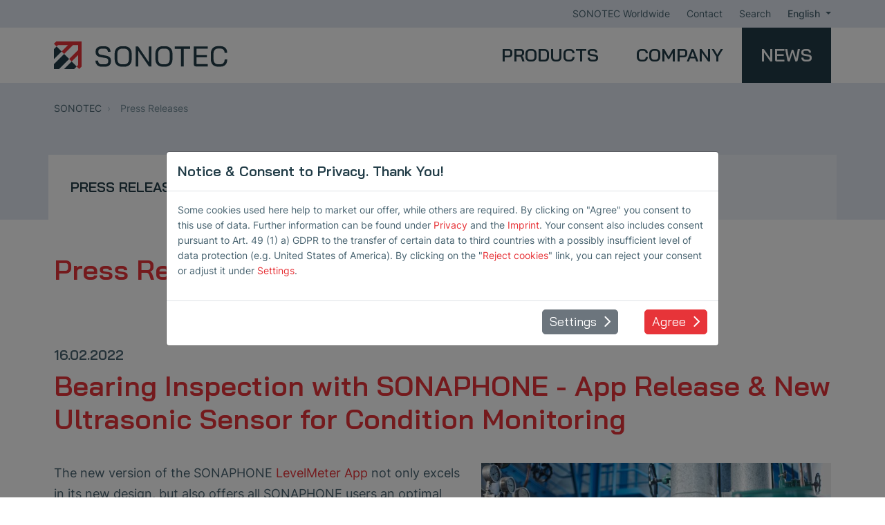

--- FILE ---
content_type: text/html; charset=utf-8
request_url: https://www.sonotec.eu/en/news/press-releases/bearing-inspection-with-sonaphone-app-release-new-ultrasonic-sensor-for-condition-monitoring/
body_size: 18959
content:
<!DOCTYPE html>
<html lang="en">
<head>

<meta charset="utf-8">
<!-- 
	This website is powered by TYPO3 - inspiring people to share!
	TYPO3 is a free open source Content Management Framework initially created by Kasper Skaarhoj and licensed under GNU/GPL.
	TYPO3 is copyright 1998-2026 of Kasper Skaarhoj. Extensions are copyright of their respective owners.
	Information and contribution at https://typo3.org/
-->


<link rel="icon" href="/_assets/9a484b636a391ca393f9acc9a3c76a38/Icons/favicon.ico" type="image/vnd.microsoft.icon">
<title>Bearing Inspection with SONAPHONE - App Release &amp; New Ultrasonic Sensor for Condition Monitoring</title>
<meta name="generator" content="TYPO3 CMS">
<meta name="description" content="SONOTEC launches a comprehensive solution for ultrasonic bearing inspection with new SONAPHONE LevelMeter 2.0 app, the BS40 structure-borne sensor, and new features in the SONAPHONE DataSuite maintenance software.">
<meta name="viewport" content="width=device-width, initial-scale=1, shrink-to-fit=no">
<meta name="robots" content="index,follow">
<meta property="og:title" content="Bearing Inspection with SONAPHONE - App Release &amp; New Ultrasonic Sensor for Condition Monitoring">
<meta property="og:type" content="article">
<meta property="og:url" content="https://www.sonotec.eu/en/news/press-releases/bearing-inspection-with-sonaphone-app-release-new-ultrasonic-sensor-for-condition-monitoring/">
<meta property="og:description" content="SONOTEC launches a comprehensive solution for ultrasonic bearing inspection with new SONAPHONE LevelMeter 2.0 app, the BS40 structure-borne sensor, and new features in the SONAPHONE DataSuite maintenance software.">
<meta name="twitter:card" content="summary">


<link rel="stylesheet" href="/_assets/9a484b636a391ca393f9acc9a3c76a38/Css/print.css?1759145244" media="print">
<link rel="stylesheet" href="/typo3temp/assets/compressed/merged-5026765c34e5d97d161d68c39785e4cd-min.css.gz?1769318013" media="all">



<script src="/typo3temp/assets/compressed/merged-492adbd05af44eb3e6fab668a865d569-min.js.gz?1769318013"></script>

<script src="/typo3temp/assets/compressed/merged-4debe489ba0759ecc1a68da7f53ed23b-min.js.gz?1769318013"></script>



            <script>
            function injectGTM() {
              window['dataLayer']=window['dataLayer']||[];
              window['dataLayer'].push({'gtm.start': new Date().getTime(),event:'gtm.js'});
              var f=document.getElementsByTagName('script')[0], j=document.createElement('script'),dl='dataLayer'!='dataLayer'?'&l='+'dataLayer':'';
              j.async=true;j.src= 'https://www.googletagmanager.com/gtm.js?id='+'GTM-WT7CZDZ'+dl;f.parentNode.insertBefore(j,f);
            }
            function getCfGA(name) {
                var match = document.cookie.match(new RegExp('(^| )' + name + '=([^;]+)'));
                if (match) return match[2];
            }
            if(getCfGA('CookieConsent') && getCfGA('CookieConsent').indexOf('tracking') !== -1) {
                injectGTM();
            }
            </script>

            <link rel="manifest" href="/site.webmanifest">
            <link rel="mask-icon" href="/fileadmin/favicon/safari-pinned-tab.svg" color="#5bbad5">
            <meta name="msapplication-TileColor" content="#da532c">
            <meta name="theme-color" content="#ffffff">
<link rel="canonical" href="https://www.sonotec.eu/en/news/press-releases/bearing-inspection-with-sonaphone-app-release-new-ultrasonic-sensor-for-condition-monitoring/"/>

<link rel="alternate" hreflang="en" href="https://www.sonotec.eu/en/news/press-releases/bearing-inspection-with-sonaphone-app-release-new-ultrasonic-sensor-for-condition-monitoring/"/>
<link rel="alternate" hreflang="de" href="https://www.sonotec.de/aktuelles/news/bearing-inspection-with-sonaphone-app-release-new-ultrasonic-sensor-for-condition-monitoring/"/>
<link rel="alternate" hreflang="en-US" href="https://www.sonotecusa.com/news/press-releases/bearing-inspection-with-sonaphone-app-release-new-ultrasonic-sensor-for-condition-monitoring/"/>
<link rel="alternate" hreflang="x-default" href="https://www.sonotec.eu/en/news/press-releases/bearing-inspection-with-sonaphone-app-release-new-ultrasonic-sensor-for-condition-monitoring/"/>
</head>
<body id="pid32" class="submenu page page-pid-32 level-3 english">
		<!-- Google Tag Manager (noscript) -->
		<noscript><iframe src="https://www.googletagmanager.com/ns.html?id=GTM-WT7CZDZ"
		height="0" width="0" style="display:none;visibility:hidden"></iframe></noscript>
		<!-- End Google Tag Manager (noscript) --><div class="site ">
    
<header
    class="site-header Submenu ">
    <div class="meta-wrap">
        <div class="container">
            <div class="menu-meta">

    
            
                
            
        
    <a href="/en/sonotec-worldwide/" class="menu-meta_item hide-mobile" title="SONOTEC Worldwide">SONOTEC Worldwide</a><a href="/en/contact/" class="menu-meta_item " title="Contact">Contact</a>

    
        <a href="javascript:void(0);" class="menu-meta_item" data-toggle="modal" data-target="#searchModal">
            Search
        </a>
    

    
        <div class="dropdown menu-language">
        <a href="javascript:void(0);" class="dropdown-toggle" id="nav__language-dropdown" data-toggle="dropdown" aria-haspopup="true" aria-expanded="false">
            
                
            
                
                    English
                
            
        </a>
        <div class="dropdown-menu" aria-labelledby="nav__language-dropdown">
            
                
                    
                            
                        


                    <a lang="de"
                       class="dropdown-item"
                       title="Deutsch"
                       href="https://www.sonotec.de/aktuelles/news/bearing-inspection-with-sonaphone-app-release-new-ultrasonic-sensor-for-condition-monitoring/"
                       hreflang="de">
                        Deutsch
                    </a>
                
            
                
            
        </div>
    </div>
    
</div>

        </div>
    </div>
    <div class="menu bg-white">
        <div class="menu-inner container bg-white">

            <nav class="main-menu">

               
                        <a title="SONOTEC" href="/en/">
                            <img class="site-logo" title="SONOTEC" alt="SONOTEC" src="/_assets/9a484b636a391ca393f9acc9a3c76a38/Img/logo.svg" width="314" height="50" />
                        </a>
                    

                <button class="navbar-toggler" id="navbar-toggler" type="button" data-target="#main-menu-mobile">
                    <span class="navbar-toggler-icon"></span>
                </button>

                <div id="main-menu">
                    

<ul class="mm-level mm-level-1">

    

        <li class="mm-item mm-item-l1
            
            
            "
        >

            
                    <a href="javascript:void(0);"
                       title="Products"
                       class="mm-link mm-link-l1">
                        Products
                    </a>
                


            
                <div class="mm-popup lg">
                    <div class="mm-popup-inner">
                        
    <ul class="mm-level mm-level-2">

        

            <li class="mm-item-l2
                
                "
            >

                <a href="/en/products/non-invasive-fluid-monitoring/"
                    title="Non-Invasive Fluid Monitoring"
                    class="mm-link mm-link-l2">

                    
                        <span class="icon-bu-3"></span>
                    
                    
                            Non-Invasive Fluid Monitoring
                        

                </a>

                
                    
<ul class="mm-level mm-level-3">
    
        <li class="mm-item mm-item-l3
            
            "
        >
            
                    
                            <a href="/en/products/non-invasive-fluid-monitoring/#c2659"
                               title="Products"
                               class="mm-link mm-link-l3">
                                Products
                            </a>
                        
                

            
                
<ul class="mm-level mm-level-4">
    
        <li class="mm-item mm-item-l4
            
            "
        >
            
                    <a href="/en/products/non-invasive-fluid-monitoring/flow-rate-measurement/"
                       title="Ultrasonic Flow Meter"
                       class="mm-link mm-link-l4">
                        Ultrasonic Flow Meter
                    </a>
                

            
                
<ul class="mm-level mm-level-4">
    
        <li class="mm-item mm-item-l4
            
            "
        >
            
                    <a href="/en/products/non-invasive-fluid-monitoring/flow-rate-measurement/sonoflow-clamp-on-sensor/"
                       title="SONOFLOW CO.55 | Ultrasonic Clamp-On Flow Meter"
                       class="mm-link mm-link-l4">
                        SONOFLOW CO.55 | Ultrasonic Clamp-On Flow Meter
                    </a>
                

            
        </li>
    
        <li class="mm-item mm-item-l4
            
            "
        >
            
                    <a href="/en/products/non-invasive-fluid-monitoring/flow-rate-measurement/semiflow-clamp-on-sensor/"
                       title="SEMIFLOW CO.65 / SEMIFLOW CO.66 PI Ex1 | Ultrasonic Clamp-On Flow Sensor"
                       class="mm-link mm-link-l4">
                        SEMIFLOW CO.65 / SEMIFLOW CO.66 PI Ex1 | Ultrasonic Clamp-On Flow Sensor
                    </a>
                

            
        </li>
    
        <li class="mm-item mm-item-l4
            
            "
        >
            
                    <a href="/en/products/non-invasive-fluid-monitoring/flow-rate-measurement/sonoflow-inline-sensor/"
                       title="SONOFLOW IL.52 | Ultrasonic Inline Flow Meter"
                       class="mm-link mm-link-l4">
                        SONOFLOW IL.52 | Ultrasonic Inline Flow Meter
                    </a>
                

            
        </li>
    
        <li class="mm-item mm-item-l4
            
            "
        >
            
                    <a href="/en/products/non-invasive-fluid-monitoring/flow-rate-measurement/sonotec-software/"
                       title="SONOTEC Software"
                       class="mm-link mm-link-l4">
                        SONOTEC Software
                    </a>
                

            
        </li>
    
        <li class="mm-item mm-item-l4
            
            "
        >
            
                    <a href="/en/products/non-invasive-fluid-monitoring/flow-rate-measurement/portable-usb-data-converter/"
                       title="Portable USB Data Converter"
                       class="mm-link mm-link-l4">
                        Portable USB Data Converter
                    </a>
                

            
        </li>
    
        <li class="mm-item mm-item-l4
            
            "
        >
            
                    <a href="/en/products/non-invasive-fluid-monitoring/flow-rate-measurement/sonoflow-remote-display/"
                       title="Remote Display RD.10"
                       class="mm-link mm-link-l4">
                        Remote Display RD.10
                    </a>
                

            
        </li>
    
        <li class="mm-item mm-item-l4
            
            "
        >
            
                    <a href="/en/products/non-invasive-fluid-monitoring/flow-rate-measurement/ethernet-ip-gateway/"
                       title="EtherNet/IP Gateway"
                       class="mm-link mm-link-l4">
                        EtherNet/IP Gateway
                    </a>
                

            
        </li>
    
</ul>

            
        </li>
    
        <li class="mm-item mm-item-l4
            
            "
        >
            
                    <a href="/en/products/non-invasive-fluid-monitoring/flow-bubble-measurement/"
                       title="Flow-Bubble Sensor"
                       class="mm-link mm-link-l4">
                        Flow-Bubble Sensor
                    </a>
                

            
                
<ul class="mm-level mm-level-4">
    
        <li class="mm-item mm-item-l4
            
            "
        >
            
                    <a href="/en/products/non-invasive-fluid-monitoring/flow-bubble-measurement/"
                       title="SONOFLOW CO.56 Pro V2.0 | SONOFLOW CO.56 | Non-Invasive Ultrasonic Flow-Bubble Sensor"
                       class="mm-link mm-link-l4">
                        SONOFLOW CO.56 Pro V2.0 | SONOFLOW CO.56 | Non-Invasive Ultrasonic Flow-Bubble Sensor
                    </a>
                

            
        </li>
    
</ul>

            
        </li>
    
        <li class="mm-item mm-item-l4
            
            "
        >
            
                    <a href="/en/products/non-invasive-fluid-monitoring/air-bubble-detection/"
                       title="Ultrasonic Bubble Detector"
                       class="mm-link mm-link-l4">
                        Ultrasonic Bubble Detector
                    </a>
                

            
                
<ul class="mm-level mm-level-4">
    
        <li class="mm-item mm-item-l4
            
            "
        >
            
                    <a href="/en/products/non-invasive-fluid-monitoring/air-bubble-detection/sonocheck-abd-medtech/"
                       title="SONOCHECK ABD | Ultrasonic Bubble Sensor"
                       class="mm-link mm-link-l4">
                        SONOCHECK ABD | Ultrasonic Bubble Sensor
                    </a>
                

            
        </li>
    
        <li class="mm-item mm-item-l4
            
            "
        >
            
                    <a href="/en/products/non-invasive-fluid-monitoring/air-bubble-detection/sonocheck-abd-industry/"
                       title="SONOCHECK ABD06 | Ultrasonic Clamp-On Bubble Detector"
                       class="mm-link mm-link-l4">
                        SONOCHECK ABD06 | Ultrasonic Clamp-On Bubble Detector
                    </a>
                

            
        </li>
    
</ul>

            
        </li>
    
        <li class="mm-item mm-item-l4
            
            "
        >
            
                    <a href="/en/products/non-invasive-fluid-monitoring/level-detection/"
                       title="Level Detection Sensor"
                       class="mm-link mm-link-l4">
                        Level Detection Sensor
                    </a>
                

            
                
<ul class="mm-level mm-level-4">
    
        <li class="mm-item mm-item-l4
            
            "
        >
            
                    <a href="/en/products/non-invasive-fluid-monitoring/level-detection/sonocheck-ald/"
                       title="SONOCHECK ALD | Ultrasonic Drip Chamber Sensor"
                       class="mm-link mm-link-l4">
                        SONOCHECK ALD | Ultrasonic Drip Chamber Sensor
                    </a>
                

            
        </li>
    
        <li class="mm-item mm-item-l4
            
            "
        >
            
                    <a href="/en/products/non-invasive-fluid-monitoring/air-bubble-detection/sonocheck-abd-industry/"
                       title="SONOCHECK ABD06 | Ultrasonic Clamp-On Bubble Detector"
                       class="mm-link mm-link-l4">
                        SONOCHECK ABD06 | Ultrasonic Clamp-On Bubble Detector
                    </a>
                

            
        </li>
    
        <li class="mm-item mm-item-l4
            
            "
        >
            
                    <a href="/en/products/non-invasive-fluid-monitoring/level-detection/sonocontrol/"
                       title="SONOCONTROL 15 | Ultrasonic Level Switch"
                       class="mm-link mm-link-l4">
                        SONOCONTROL 15 | Ultrasonic Level Switch
                    </a>
                

            
        </li>
    
</ul>

            
        </li>
    
        <li class="mm-item mm-item-l4
            
            "
        >
            
                    <a href="/en/products/non-invasive-fluid-monitoring/blood-leak-detectors/"
                       title="Blood Leak Detector"
                       class="mm-link mm-link-l4">
                        Blood Leak Detector
                    </a>
                

            
                
<ul class="mm-level mm-level-4">
    
        <li class="mm-item mm-item-l4
            
            "
        >
            
                    <a href="/en/products/non-invasive-fluid-monitoring/blood-leak-detectors/"
                       title="BLD | Blood Leak Detector"
                       class="mm-link mm-link-l4">
                        BLD | Blood Leak Detector
                    </a>
                

            
        </li>
    
</ul>

            
        </li>
    
</ul>

            
        </li>
    
        <li class="mm-item mm-item-l3
            
            "
        >
            
                    <a href="/en/products/non-invasive-fluid-monitoring/service/"
                       title="Service"
                       class="mm-link mm-link-l3">
                        Service
                    </a>
                

            
        </li>
    
        <li class="mm-item mm-item-l3
            
            "
        >
            
                    
                            <a href="/en/products/non-invasive-fluid-monitoring/#c2660"
                               title="Applications"
                               class="mm-link mm-link-l3">
                                Applications
                            </a>
                        
                

            
                
<ul class="mm-level mm-level-4">
    
        <li class="mm-item mm-item-l4
            
            "
        >
            
                    <a href="/en/products/non-invasive-fluid-monitoring/biotech/"
                       title="Biotechnology"
                       class="mm-link mm-link-l4">
                        Biotechnology
                    </a>
                

            
                
<ul class="mm-level mm-level-4">
    
        <li class="mm-item mm-item-l4
            
            "
        >
            
                    <a href="/en/products/non-invasive-fluid-monitoring/biotech/upstream-bioreactor/"
                       title="Optimizing CHO Processes in Bioreactors"
                       class="mm-link mm-link-l4">
                        Optimizing CHO Processes in Bioreactors
                    </a>
                

            
        </li>
    
        <li class="mm-item mm-item-l4
            
            "
        >
            
                    <a href="/en/products/non-invasive-fluid-monitoring/biotech/upstream-separation/"
                       title="Enhancing the Centrifugal Separation Process"
                       class="mm-link mm-link-l4">
                        Enhancing the Centrifugal Separation Process
                    </a>
                

            
        </li>
    
        <li class="mm-item mm-item-l4
            
            "
        >
            
                    <a href="/en/products/non-invasive-fluid-monitoring/biotech/media-buffer-management/"
                       title="Improving Media &amp; Buffer Preparation"
                       class="mm-link mm-link-l4">
                        Improving Media & Buffer Preparation
                    </a>
                

            
        </li>
    
        <li class="mm-item mm-item-l4
            
            "
        >
            
                    <a href="/en/products/non-invasive-fluid-monitoring/biotech/chromatography/"
                       title="Increasing Efficiency in Chromatography"
                       class="mm-link mm-link-l4">
                        Increasing Efficiency in Chromatography
                    </a>
                

            
        </li>
    
        <li class="mm-item mm-item-l4
            
            "
        >
            
                    <a href="/en/products/non-invasive-fluid-monitoring/biotech/filtration/"
                       title="Higher Accuracy and Efficiency in Filtration"
                       class="mm-link mm-link-l4">
                        Higher Accuracy and Efficiency in Filtration
                    </a>
                

            
        </li>
    
        <li class="mm-item mm-item-l4
            
            "
        >
            
                    <a href="/en/products/non-invasive-fluid-monitoring/biotech/fill-finish/"
                       title="Enabling Automated Fill &amp; Finish Solutions"
                       class="mm-link mm-link-l4">
                        Enabling Automated Fill & Finish Solutions
                    </a>
                

            
        </li>
    
        <li class="mm-item mm-item-l4
            
            "
        >
            
                    <a href="/en/products/non-invasive-fluid-monitoring/biotech/filling-automation/"
                       title="Enhancing Filling Accuracy with Clamp-On Flow Meters"
                       class="mm-link mm-link-l4">
                        Enhancing Filling Accuracy with Clamp-On Flow Meters
                    </a>
                

            
        </li>
    
        <li class="mm-item mm-item-l4
            
            "
        >
            
                    <a href="/en/products/non-invasive-fluid-monitoring/biotech/low-flow-measurement/"
                       title="Low Flow Measurement with SONOFLOW CO.55 V3.0"
                       class="mm-link mm-link-l4">
                        Low Flow Measurement with SONOFLOW CO.55 V3.0
                    </a>
                

            
        </li>
    
        <li class="mm-item mm-item-l4
            
            "
        >
            
                    <a href="/en/products/non-invasive-fluid-monitoring/biotech/single-use-technology/"
                       title="Flow Meters in Continuous Processing &amp; Single-Use Applications"
                       class="mm-link mm-link-l4">
                        Flow Meters in Continuous Processing & Single-Use Applications
                    </a>
                

            
        </li>
    
        <li class="mm-item mm-item-l4
            
            "
        >
            
                    <a href="/en/products/non-invasive-fluid-monitoring/biotech/flow-sensor-comparison/"
                       title="Flow Sensor Performance Comparison"
                       class="mm-link mm-link-l4">
                        Flow Sensor Performance Comparison
                    </a>
                

            
        </li>
    
        <li class="mm-item mm-item-l4
            
            "
        >
            
                    <a href="/en/products/non-invasive-fluid-monitoring/biotech/flotek-controller/"
                       title="Flow Sensor Integration to Flotek Controller | SONOFLOW CO.55"
                       class="mm-link mm-link-l4">
                        Flow Sensor Integration to Flotek Controller | SONOFLOW CO.55
                    </a>
                

            
        </li>
    
</ul>

            
        </li>
    
        <li class="mm-item mm-item-l4
            
            "
        >
            
                    <a href="/en/products/non-invasive-fluid-monitoring/semicon/"
                       title="Semiconductor Industry"
                       class="mm-link mm-link-l4">
                        Semiconductor Industry
                    </a>
                

            
                
<ul class="mm-level mm-level-4">
    
        <li class="mm-item mm-item-l4
            
            "
        >
            
                    <a href="/en/products/non-invasive-fluid-monitoring/semicon/manufacturing-quality/"
                       title="Increase Manufacturing Quality with Reliable Flow Meters"
                       class="mm-link mm-link-l4">
                        Increase Manufacturing Quality with Reliable Flow Meters
                    </a>
                

            
        </li>
    
        <li class="mm-item mm-item-l4
            
            "
        >
            
                    <a href="/en/products/non-invasive-fluid-monitoring/semicon/cmp/"
                       title="Flow Measurement in CMP"
                       class="mm-link mm-link-l4">
                        Flow Measurement in CMP
                    </a>
                

            
        </li>
    
        <li class="mm-item mm-item-l4
            
            "
        >
            
                    <a href="/en/products/non-invasive-fluid-monitoring/semicon/slurry/"
                       title="Slurry Blending for Chemical Mechanical Planarization"
                       class="mm-link mm-link-l4">
                        Slurry Blending for Chemical Mechanical Planarization
                    </a>
                

            
        </li>
    
        <li class="mm-item mm-item-l4
            
            "
        >
            
                    <a href="/en/products/non-invasive-fluid-monitoring/semicon/chemical-distribution/"
                       title="Ensuring Highest Quality in Chemical Distribution Systems"
                       class="mm-link mm-link-l4">
                        Ensuring Highest Quality in Chemical Distribution Systems
                    </a>
                

            
        </li>
    
        <li class="mm-item mm-item-l4
            
            "
        >
            
                    <a href="/en/products/non-invasive-fluid-monitoring/semicon/wafer-cleaning/"
                       title="Wafer Cleaning in Semiconductor Manufacturing with Liquid Flow Measurement"
                       class="mm-link mm-link-l4">
                        Wafer Cleaning in Semiconductor Manufacturing with Liquid Flow Measurement
                    </a>
                

            
        </li>
    
        <li class="mm-item mm-item-l4
            
            "
        >
            
                    <a href="/en/products/non-invasive-fluid-monitoring/semicon/photolithography/"
                       title="Liquid Flow Measurement in Photolithography"
                       class="mm-link mm-link-l4">
                        Liquid Flow Measurement in Photolithography
                    </a>
                

            
        </li>
    
</ul>

            
        </li>
    
        <li class="mm-item mm-item-l4
            
            "
        >
            
                    <a href="/en/products/non-invasive-fluid-monitoring/medtech/"
                       title="Medical Technology"
                       class="mm-link mm-link-l4">
                        Medical Technology
                    </a>
                

            
                
<ul class="mm-level mm-level-4">
    
        <li class="mm-item mm-item-l4
            
            "
        >
            
                    <a href="/en/products/non-invasive-fluid-monitoring/medtech/artificial-kidney/"
                       title="Artificial Kidney Therapy"
                       class="mm-link mm-link-l4">
                        Artificial Kidney Therapy
                    </a>
                

            
        </li>
    
        <li class="mm-item mm-item-l4
            
            "
        >
            
                    <a href="/en/products/non-invasive-fluid-monitoring/medtech/ecmo-perfusion/"
                       title="ECMO &amp; ECLS Therapy"
                       class="mm-link mm-link-l4">
                        ECMO & ECLS Therapy
                    </a>
                

            
        </li>
    
        <li class="mm-item mm-item-l4
            
            "
        >
            
                    <a href="/en/products/non-invasive-fluid-monitoring/medtech/infusion-therapy/"
                       title="Infusion Therapy"
                       class="mm-link mm-link-l4">
                        Infusion Therapy
                    </a>
                

            
        </li>
    
        <li class="mm-item mm-item-l4
            
            "
        >
            
                    <a href="/en/products/non-invasive-fluid-monitoring/medtech/contrast-media-injection/"
                       title="Contrast Media Injection"
                       class="mm-link mm-link-l4">
                        Contrast Media Injection
                    </a>
                

            
        </li>
    
        <li class="mm-item mm-item-l4
            
            "
        >
            
                    <a href="/en/products/non-invasive-fluid-monitoring/medtech/apheresis/"
                       title="Apheresis Systems"
                       class="mm-link mm-link-l4">
                        Apheresis Systems
                    </a>
                

            
        </li>
    
        <li class="mm-item mm-item-l4
            
            "
        >
            
                    <a href="/en/products/non-invasive-fluid-monitoring/medtech/organ-transport/"
                       title="Organ Transport &amp; Transplant Medicine"
                       class="mm-link mm-link-l4">
                        Organ Transport & Transplant Medicine
                    </a>
                

            
        </li>
    
        <li class="mm-item mm-item-l4
            
            "
        >
            
                    <a href="/en/products/non-invasive-fluid-monitoring/medtech/heart-lung-machine/"
                       title="Flow-Bubble Sensors for Heart-Lung Machines"
                       class="mm-link mm-link-l4">
                        Flow-Bubble Sensors for Heart-Lung Machines
                    </a>
                

            
        </li>
    
        <li class="mm-item mm-item-l4
            
            "
        >
            
                    <a href="/en/products/non-invasive-fluid-monitoring/medtech/dialysis-machine/"
                       title="Air Bubble and Blood Leak Detection in Dialysis Machines"
                       class="mm-link mm-link-l4">
                        Air Bubble and Blood Leak Detection in Dialysis Machines
                    </a>
                

            
        </li>
    
        <li class="mm-item mm-item-l4
            
            "
        >
            
                    <a href="/en/products/non-invasive-fluid-monitoring/medtech/heart-support-system/"
                       title="Flow Sensor for Heart Support System"
                       class="mm-link mm-link-l4">
                        Flow Sensor for Heart Support System
                    </a>
                

            
        </li>
    
</ul>

            
        </li>
    
</ul>

            
        </li>
    
        <li class="mm-item mm-item-l3
            
            "
        >
            
                    
                            <a href="/en/products/non-invasive-fluid-monitoring/#c2661"
                               title="Expertise"
                               class="mm-link mm-link-l3">
                                Expertise
                            </a>
                        
                

            
                
<ul class="mm-level mm-level-4">
    
        <li class="mm-item mm-item-l4
            
            "
        >
            
                    <a href="/en/products/non-invasive-fluid-monitoring/expertise/sensor-selection/"
                       title="Sensor Selection"
                       class="mm-link mm-link-l4">
                        Sensor Selection
                    </a>
                

            
        </li>
    
        <li class="mm-item mm-item-l4
            
            "
        >
            
                    <a href="/en/products/non-invasive-fluid-monitoring/expertise/publications/"
                       title="Publications"
                       class="mm-link mm-link-l4">
                        Publications
                    </a>
                

            
        </li>
    
        <li class="mm-item mm-item-l4
            
            "
        >
            
                    <a href="/en/products/non-invasive-fluid-monitoring/expertise/videos/"
                       title="Videos"
                       class="mm-link mm-link-l4">
                        Videos
                    </a>
                

            
        </li>
    
        <li class="mm-item mm-item-l4
            
            "
        >
            
                    <a href="/en/products/non-invasive-fluid-monitoring/expertise/news/"
                       title="Press Releases"
                       class="mm-link mm-link-l4">
                        Press Releases
                    </a>
                

            
        </li>
    
        <li class="mm-item mm-item-l4
            
            "
        >
            
                    <a href="/en/products/non-invasive-fluid-monitoring/reviews/"
                       title="Customer Reviews"
                       class="mm-link mm-link-l4">
                        Customer Reviews
                    </a>
                

            
        </li>
    
</ul>

            
        </li>
    
</ul>

                
            </li>

        

            <li class="mm-item-l2
                
                "
            >

                <a href="/en/products/preventive-maintenance/"
                    title="Preventive Maintenance"
                    class="mm-link mm-link-l2">

                    
                        <span class="icon-bu-1"></span>
                    
                    
                            Preventive Maintenance
                        

                </a>

                
                    
<ul class="mm-level mm-level-3">
    
        <li class="mm-item mm-item-l3
            
            "
        >
            
                    
                            <a href="/en/products/preventive-maintenance/#c7400"
                               title="Products"
                               class="mm-link mm-link-l3">
                                Products
                            </a>
                        
                

            
                
<ul class="mm-level mm-level-4">
    
        <li class="mm-item mm-item-l4
            
            "
        >
            
                    <a href="/en/products/preventive-maintenance/ultrasonic-testing-devices/"
                       title="Ultrasonic Testing Devices"
                       class="mm-link mm-link-l4">
                        Ultrasonic Testing Devices
                    </a>
                

            
                
<ul class="mm-level mm-level-4">
    
        <li class="mm-item mm-item-l4
            
            "
        >
            
                    <a href="/en/products/preventive-maintenance/ultrasonic-testing-devices/sonaphone/"
                       title="SONAPHONE®"
                       class="mm-link mm-link-l4">
                        SONAPHONE<sup>&reg;</sup>
                    </a>
                

            
        </li>
    
        <li class="mm-item mm-item-l4
            
            "
        >
            
                    <a href="/en/products/preventive-maintenance/ultrasonic-testing-devices/sonaphonepocket/"
                       title="SONAPHONE® Pocket"
                       class="mm-link mm-link-l4">
                        SONAPHONE<sup>&reg;</sup> Pocket
                    </a>
                

            
        </li>
    
        <li class="mm-item mm-item-l4
            
            "
        >
            
                    <a href="/en/products/preventive-maintenance/ultrasonic-testing-devices/sonaphone-t/"
                       title="SONAPHONE® T &amp; SONOSPHERE"
                       class="mm-link mm-link-l4">
                        SONAPHONE<sup>&reg;</sup> T & SONOSPHERE
                    </a>
                

            
        </li>
    
</ul>

            
        </li>
    
        <li class="mm-item mm-item-l4
            
            "
        >
            
                    <a href="/en/products/preventive-maintenance/ultrasonic-testing-devices/acoustic-camera/"
                       title="Acoustic Camera"
                       class="mm-link mm-link-l4">
                        Acoustic Camera
                    </a>
                

            
                
<ul class="mm-level mm-level-4">
    
        <li class="mm-item mm-item-l4
            
            "
        >
            
                    <a href="/en/products/preventive-maintenance/ultrasonic-testing-devices/sonascreen-ir/pdreport-software/"
                       title="PDReport Software"
                       class="mm-link mm-link-l4">
                        PDReport Software
                    </a>
                

            
        </li>
    
        <li class="mm-item mm-item-l4
            
            "
        >
            
                    <a href="/en/products/preventive-maintenance/ultrasonic-testing-devices/sonascreen-2/"
                       title="LeakReport Software"
                       class="mm-link mm-link-l4">
                        LeakReport Software
                    </a>
                

            
        </li>
    
        <li class="mm-item mm-item-l4
            
            "
        >
            
                    <a href="/en/products/preventive-maintenance/ultrasonic-testing-devices/sonascreen-ir/pc-software/"
                       title="PC Software"
                       class="mm-link mm-link-l4">
                        PC Software
                    </a>
                

            
        </li>
    
</ul>

            
        </li>
    
        <li class="mm-item mm-item-l4
            
            "
        >
            
                    <a href="/en/products/preventive-maintenance/ultrasonic-testing-devices/software/"
                       title="Software"
                       class="mm-link mm-link-l4">
                        Software
                    </a>
                

            
                
<ul class="mm-level mm-level-4">
    
        <li class="mm-item mm-item-l4
            
            "
        >
            
                    <a href="/en/products/preventive-maintenance/ultrasonic-testing-devices/software/greaseexpert/"
                       title="GreaseExpert"
                       class="mm-link mm-link-l4">
                        GreaseExpert
                    </a>
                

            
        </li>
    
        <li class="mm-item mm-item-l4
            
            "
        >
            
                    <a href="/en/products/preventive-maintenance/ultrasonic-testing-devices/software/hr-datareader/"
                       title="HR-DataReader"
                       class="mm-link mm-link-l4">
                        HR-DataReader
                    </a>
                

            
        </li>
    
        <li class="mm-item mm-item-l4
            
            "
        >
            
                    <a href="/en/products/preventive-maintenance/software/assetexpert/"
                       title="AssetExpert"
                       class="mm-link mm-link-l4">
                        AssetExpert
                    </a>
                

            
        </li>
    
        <li class="mm-item mm-item-l4
            
            "
        >
            
                    <a href="/en/products/preventive-maintenance/software/steamexpert/"
                       title="SteamExpert"
                       class="mm-link mm-link-l4">
                        SteamExpert
                    </a>
                

            
        </li>
    
        <li class="mm-item mm-item-l4
            
            "
        >
            
                    <a href="/en/products/preventive-maintenance/software/levelmeter/"
                       title="LevelMeter®"
                       class="mm-link mm-link-l4">
                        LevelMeter<sup>&reg;</sup>
                    </a>
                

            
        </li>
    
        <li class="mm-item mm-item-l4
            
            "
        >
            
                    <a href="/en/products/preventive-maintenance/software/leakexpert/"
                       title="LeakExpert®"
                       class="mm-link mm-link-l4">
                        LeakExpert<sup>&reg;</sup>
                    </a>
                

            
        </li>
    
        <li class="mm-item mm-item-l4
            
            "
        >
            
                    <a href="/en/products/preventive-maintenance/software/dataviewer-for-levelmeter-app/"
                       title="DataViewer for LevelMeter App"
                       class="mm-link mm-link-l4">
                        DataViewer for LevelMeter App
                    </a>
                

            
        </li>
    
        <li class="mm-item mm-item-l4
            
            "
        >
            
                    <a href="/en/products/preventive-maintenance/software/datasuite/"
                       title="SONAPHONE DataSuite"
                       class="mm-link mm-link-l4">
                        SONAPHONE DataSuite
                    </a>
                

            
        </li>
    
        <li class="mm-item mm-item-l4
            
            "
        >
            
                    <a href="/en/products/landingpages/sonaphone-datasuite-v/"
                       title="SONAPHONE DataSuite V"
                       class="mm-link mm-link-l4">
                        SONAPHONE DataSuite V
                    </a>
                

            
        </li>
    
        <li class="mm-item mm-item-l4
            
            "
        >
            
                    <a href="/en/products/landingpages/sonaphone-datasuite-d/"
                       title="SONAPHONE DataSuite D"
                       class="mm-link mm-link-l4">
                        SONAPHONE DataSuite D
                    </a>
                

            
        </li>
    
        <li class="mm-item mm-item-l4
            
            "
        >
            
                    <a href="/en/products/landingpages/sonaphone-datasuite-s/"
                       title="SONAPHONE DataSuite S"
                       class="mm-link mm-link-l4">
                        SONAPHONE DataSuite S
                    </a>
                

            
        </li>
    
        <li class="mm-item mm-item-l4
            
            "
        >
            
                    <a href="/en/products/landingpages/steamexpert-module/"
                       title="SteamExpert Module"
                       class="mm-link mm-link-l4">
                        SteamExpert Module
                    </a>
                

            
        </li>
    
</ul>

            
        </li>
    
        <li class="mm-item mm-item-l4
            
            "
        >
            
                    <a href="/en/products/preventive-maintenance/ultrasonic-testing-devices/ultrasonic-transducers/"
                       title="Ultrasonic Transducers"
                       class="mm-link mm-link-l4">
                        Ultrasonic Transducers
                    </a>
                

            
                
<ul class="mm-level mm-level-4">
    
        <li class="mm-item mm-item-l4
            
            "
        >
            
                    <a href="/en/products/preventive-maintenance/products-for-preventive-maintenance/science/t10/"
                       title="T10"
                       class="mm-link mm-link-l4">
                        T10
                    </a>
                

            
        </li>
    
</ul>

            
        </li>
    
        <li class="mm-item mm-item-l4
            
            "
        >
            
                    <a href="/en/products/preventive-maintenance/ultrasonic-testing-devices/sonaphone-s-sb10xx/"
                       title="Stationary Sensor Box S-SB10"
                       class="mm-link mm-link-l4">
                        Stationary Sensor Box S-SB10
                    </a>
                

            
        </li>
    
</ul>

            
        </li>
    
        <li class="mm-item mm-item-l3
            
            "
        >
            
                    
                            <a href="/en/products/preventive-maintenance/#c7511"
                               title="Applications"
                               class="mm-link mm-link-l3">
                                Applications
                            </a>
                        
                

            
                
<ul class="mm-level mm-level-4">
    
        <li class="mm-item mm-item-l4
            
            "
        >
            
                    <a href="/en/products/preventive-maintenance/applications/ultrasonic-leak-detection/"
                       title="Ultrasonic Leak Detection"
                       class="mm-link mm-link-l4">
                        Ultrasonic Leak Detection
                    </a>
                

            
        </li>
    
        <li class="mm-item mm-item-l4
            
            "
        >
            
                    <a href="/en/products/preventive-maintenance/applications/steam-trap-testing/"
                       title="Steam Trap Testing"
                       class="mm-link mm-link-l4">
                        Steam Trap Testing
                    </a>
                

            
        </li>
    
        <li class="mm-item mm-item-l4
            
            "
        >
            
                    <a href="/en/products/preventive-maintenance/applications/electrical-inspection/"
                       title="Electrical Inspection"
                       class="mm-link mm-link-l4">
                        Electrical Inspection
                    </a>
                

            
        </li>
    
        <li class="mm-item mm-item-l4
            
            "
        >
            
                    <a href="/en/products/preventive-maintenance/applications/bearing-monitoring-lubrication/"
                       title="Bearing Inspection"
                       class="mm-link mm-link-l4">
                        Bearing Inspection
                    </a>
                

            
        </li>
    
        <li class="mm-item mm-item-l4
            
            "
        >
            
                    <a href="/en/products/preventive-maintenance/applications/lubrication-monitoring/"
                       title="Lubrication Monitoring"
                       class="mm-link mm-link-l4">
                        Lubrication Monitoring
                    </a>
                

            
        </li>
    
        <li class="mm-item mm-item-l4
            
            "
        >
            
                    <a href="/en/products/preventive-maintenance/applications/stationary-condition-monitoring/"
                       title="Stationary Condition Monitoring"
                       class="mm-link mm-link-l4">
                        Stationary Condition Monitoring
                    </a>
                

            
        </li>
    
        <li class="mm-item mm-item-l4
            
            "
        >
            
                    <a href="/en/products/preventive-maintenance/applications/ultrasonic-tightness-testing/"
                       title="Tightness Testing"
                       class="mm-link mm-link-l4">
                        Tightness Testing
                    </a>
                

            
        </li>
    
</ul>

            
        </li>
    
        <li class="mm-item mm-item-l3
            
            "
        >
            
                    
                            <a href="/en/products/preventive-maintenance/#c7524"
                               title="Expertise"
                               class="mm-link mm-link-l3">
                                Expertise
                            </a>
                        
                

            
                
<ul class="mm-level mm-level-4">
    
        <li class="mm-item mm-item-l4
            
            "
        >
            
                    <a href="/en/products/preventive-maintenance/trainings/"
                       title="Trainings"
                       class="mm-link mm-link-l4">
                        Trainings
                    </a>
                

            
        </li>
    
        <li class="mm-item mm-item-l4
            
            "
        >
            
                    <a href="/en/products/preventive-maintenance/leak-calculator/"
                       title="Leak Calculator"
                       class="mm-link mm-link-l4">
                        Leak Calculator
                    </a>
                

            
        </li>
    
        <li class="mm-item mm-item-l4
            
            "
        >
            
                    <a href="/en/products/preventive-maintenance/sound-library/"
                       title="Sound Library"
                       class="mm-link mm-link-l4">
                        Sound Library
                    </a>
                

            
        </li>
    
        <li class="mm-item mm-item-l4
            
            "
        >
            
                    <a href="/en/products/preventive-maintenance/press-releases/"
                       title="Press Releases Preventive Maintenance"
                       class="mm-link mm-link-l4">
                        Press Releases Preventive Maintenance
                    </a>
                

            
        </li>
    
        <li class="mm-item mm-item-l4
            
            "
        >
            
                    <a href="/en/products/preventive-maintenance/white-paper-case-studies/"
                       title="White Paper &amp; Case Studies"
                       class="mm-link mm-link-l4">
                        White Paper & Case Studies
                    </a>
                

            
                
<ul class="mm-level mm-level-4">
    
        <li class="mm-item mm-item-l4
            
            "
        >
            
                    <a href="/en/products/preventive-maintenance/maintenance-of-compressed-air-systems-apikal-gmbh/"
                       title="Maintenance of Compressed Air Systems | apikal GmbH"
                       class="mm-link mm-link-l4">
                        Maintenance of Compressed Air Systems | apikal GmbH
                    </a>
                

            
        </li>
    
        <li class="mm-item mm-item-l4
            
            "
        >
            
                    <a href="/en/products/preventive-maintenance/management-of-ultrasonic-data-example-power-plant/"
                       title="Management of Ultrasonic Data in a Power Plant"
                       class="mm-link mm-link-l4">
                        Management of Ultrasonic Data in a Power Plant
                    </a>
                

            
        </li>
    
        <li class="mm-item mm-item-l4
            
            "
        >
            
                    <a href="/en/products/preventive-maintenance/leak-management-of-compressed-air-systems/"
                       title="Leak Management of Compressed Air Systems"
                       class="mm-link mm-link-l4">
                        Leak Management of Compressed Air Systems
                    </a>
                

            
        </li>
    
        <li class="mm-item mm-item-l4
            
            "
        >
            
                    <a href="/en/products/preventive-maintenance/quality-assurance-fiber-composite-components/"
                       title="Quality Assurance during the Manufacture of Fiber Composite Components"
                       class="mm-link mm-link-l4">
                        Quality Assurance during the Manufacture of Fiber Composite Components
                    </a>
                

            
        </li>
    
        <li class="mm-item mm-item-l4
            
            "
        >
            
                    <a href="/en/products/preventive-maintenance/broadband-ultrasonic-analysis-during-leak-detection/"
                       title="The Advantages of Broadband Ultrasonic Analysis during Leak Detection"
                       class="mm-link mm-link-l4">
                        The Advantages of Broadband Ultrasonic Analysis during Leak Detection
                    </a>
                

            
        </li>
    
        <li class="mm-item mm-item-l4
            
            "
        >
            
                    <a href="/en/products/preventive-maintenance/application-of-ultrasound-technology/"
                       title="Application of Ultrasound Technology"
                       class="mm-link mm-link-l4">
                        Application of Ultrasound Technology
                    </a>
                

            
        </li>
    
        <li class="mm-item mm-item-l4
            
            "
        >
            
                    <a href="/en/products/preventive-maintenance/save-energy-in-steam-and-condensate-systems/"
                       title="Save Energy in Steam and Condensate Systems"
                       class="mm-link mm-link-l4">
                        Save Energy in Steam and Condensate Systems
                    </a>
                

            
        </li>
    
</ul>

            
        </li>
    
        <li class="mm-item mm-item-l4
            
            "
        >
            
                    <a href="/en/products/preventive-maintenance/reviews/"
                       title="Customer Reviews"
                       class="mm-link mm-link-l4">
                        Customer Reviews
                    </a>
                

            
        </li>
    
        <li class="mm-item mm-item-l4
            
            "
        >
            
                    <a href="/en/products/preventive-maintenance/faq/"
                       title="FAQ"
                       class="mm-link mm-link-l4">
                        FAQ
                    </a>
                

            
                
<ul class="mm-level mm-level-4">
    
        <li class="mm-item mm-item-l4
            
            "
        >
            
                    <a href="/en/products/preventive-maintenance/support/resources/faq-g1/"
                       title="FAQ-G.1"
                       class="mm-link mm-link-l4">
                        FAQ-G.1
                    </a>
                

            
        </li>
    
        <li class="mm-item mm-item-l4
            
            "
        >
            
                    <a href="/en/products/preventive-maintenance/faq/faq-g2/"
                       title="FAQ-G.2"
                       class="mm-link mm-link-l4">
                        FAQ-G.2
                    </a>
                

            
        </li>
    
        <li class="mm-item mm-item-l4
            
            "
        >
            
                    <a href="/en/products/preventive-maintenance/support/resources/faq-g3/"
                       title="FAQ-G.3"
                       class="mm-link mm-link-l4">
                        FAQ-G.3
                    </a>
                

            
        </li>
    
        <li class="mm-item mm-item-l4
            
            "
        >
            
                    <a href="/en/products/preventive-maintenance/faq/faq-g4/"
                       title="FAQ-G.4"
                       class="mm-link mm-link-l4">
                        FAQ-G.4
                    </a>
                

            
        </li>
    
        <li class="mm-item mm-item-l4
            
            "
        >
            
                    <a href="/en/products/preventive-maintenance/faq/faq-sw1/"
                       title="FAQ-SW.1"
                       class="mm-link mm-link-l4">
                        FAQ-SW.1
                    </a>
                

            
        </li>
    
        <li class="mm-item mm-item-l4
            
            "
        >
            
                    <a href="/en/products/preventive-maintenance/support/resources/faq-l1/"
                       title="FAQ-L.1"
                       class="mm-link mm-link-l4">
                        FAQ-L.1
                    </a>
                

            
        </li>
    
        <li class="mm-item mm-item-l4
            
            "
        >
            
                    <a href="/en/products/preventive-maintenance/support/resources/faq-l2/"
                       title="FAQ-L.2"
                       class="mm-link mm-link-l4">
                        FAQ-L.2
                    </a>
                

            
        </li>
    
        <li class="mm-item mm-item-l4
            
            "
        >
            
                    <a href="/en/products/preventive-maintenance/support/resources/faq-l3/"
                       title="FAQ-L.3"
                       class="mm-link mm-link-l4">
                        FAQ-L.3
                    </a>
                

            
        </li>
    
        <li class="mm-item mm-item-l4
            
            "
        >
            
                    <a href="/en/products/preventive-maintenance/support/resources/faq-l4/"
                       title="FAQ-L.4"
                       class="mm-link mm-link-l4">
                        FAQ-L.4
                    </a>
                

            
        </li>
    
        <li class="mm-item mm-item-l4
            
            "
        >
            
                    <a href="/en/products/preventive-maintenance/support/resources/faq-l5/"
                       title="FAQ-L.5"
                       class="mm-link mm-link-l4">
                        FAQ-L.5
                    </a>
                

            
        </li>
    
        <li class="mm-item mm-item-l4
            
            "
        >
            
                    <a href="/en/products/preventive-maintenance/support/resources/faq-l6/"
                       title="FAQ-L.6"
                       class="mm-link mm-link-l4">
                        FAQ-L.6
                    </a>
                

            
        </li>
    
</ul>

            
        </li>
    
</ul>

            
        </li>
    
</ul>

                
            </li>

        

            <li class="mm-item-l2
                
                "
            >

                <a href="/en/products/non-destructive-testing/"
                    title="Non-Destructive Testing"
                    class="mm-link mm-link-l2">

                    
                        <span class="icon-bu-2"></span>
                    
                    
                            Non-Destructive Testing
                        

                </a>

                
                    
<ul class="mm-level mm-level-3">
    
        <li class="mm-item mm-item-l3
            
            "
        >
            
                    
                            <a href="/en/products/non-destructive-testing/#c499"
                               title="Products"
                               class="mm-link mm-link-l3">
                                Products
                            </a>
                        
                

            
                
<ul class="mm-level mm-level-4">
    
        <li class="mm-item mm-item-l4
            
            "
        >
            
                    <a href="/en/products/non-destructive-testing/flaw-detection/pulser-receiver/"
                       title="Pulser-Receiver"
                       class="mm-link mm-link-l4">
                        Pulser-Receiver
                    </a>
                

            
        </li>
    
        <li class="mm-item mm-item-l4
            
            "
        >
            
                    <a href="/en/products/non-destructive-testing/wall-thickness-measurement/"
                       title="Thickness Gauges"
                       class="mm-link mm-link-l4">
                        Thickness Gauges
                    </a>
                

            
                
<ul class="mm-level mm-level-4">
    
        <li class="mm-item mm-item-l4
            
            "
        >
            
                    <a href="/en/products/non-destructive-testing/wall-thickness-measurement/sonowall-50/"
                       title="SONOWALL 50 Ultrasonic Thickness Gauge"
                       class="mm-link mm-link-l4">
                        SONOWALL 50 Ultrasonic Thickness Gauge
                    </a>
                

            
        </li>
    
        <li class="mm-item mm-item-l4
            
            "
        >
            
                    <a href="/en/products/non-destructive-testing/wall-thickness-measurement/cygnus-1-ex/"
                       title="Cygnus 1 Ex"
                       class="mm-link mm-link-l4">
                        Cygnus 1 Ex
                    </a>
                

            
        </li>
    
</ul>

            
        </li>
    
        <li class="mm-item mm-item-l4
            
            "
        >
            
                    <a href="/en/products/non-destructive-testing/air-coupled-ultrasonic-inspections/"
                       title="Non-Contact Ultrasonic Testing (ACUT)"
                       class="mm-link mm-link-l4">
                        Non-Contact Ultrasonic Testing (ACUT)
                    </a>
                

            
                
<ul class="mm-level mm-level-4">
    
        <li class="mm-item mm-item-l4
            
            "
        >
            
                    <a href="/en/products/non-destructive-testing/air-coupled-ultrasonic-inspections/sonoair-research-and-development/"
                       title="SONOAIR Non-Contact Ultrasonic Testing System"
                       class="mm-link mm-link-l4">
                        SONOAIR Non-Contact Ultrasonic Testing System
                    </a>
                

            
        </li>
    
        <li class="mm-item mm-item-l4
            
            "
        >
            
                    <a href="/en/products/non-destructive-testing/sonoscan-probes/non-contact-probes/"
                       title="CFC Ultrasonic Probes for Non-Contact Testing"
                       class="mm-link mm-link-l4">
                        CFC Ultrasonic Probes for Non-Contact Testing
                    </a>
                

            
        </li>
    
</ul>

            
        </li>
    
        <li class="mm-item mm-item-l4
            
            "
        >
            
                    <a href="/en/products/non-destructive-testing/sonoscan-probes/immersion-probes/"
                       title="Immersion Probes"
                       class="mm-link mm-link-l4">
                        Immersion Probes
                    </a>
                

            
        </li>
    
        <li class="mm-item mm-item-l4
            
            "
        >
            
                    <a href="/en/products/non-destructive-testing/applications/smart-pigs/"
                       title="Probes for Pipeline Inspection (Smart Pigs)"
                       class="mm-link mm-link-l4">
                        Probes for Pipeline Inspection (Smart Pigs)
                    </a>
                

            
        </li>
    
        <li class="mm-item mm-item-l4
            
            "
        >
            
                    <a href="/en/products/non-destructive-testing/applications/sheet-metals/"
                       title="Probes for Sheet Metal Inspection"
                       class="mm-link mm-link-l4">
                        Probes for Sheet Metal Inspection
                    </a>
                

            
        </li>
    
        <li class="mm-item mm-item-l4
            
            "
        >
            
                    <a href="/en/products/non-destructive-testing/applications/rail-inspection/"
                       title="Probes for Railway Inspection"
                       class="mm-link mm-link-l4">
                        Probes for Railway Inspection
                    </a>
                

            
        </li>
    
        <li class="mm-item mm-item-l4
            
            "
        >
            
                    <a href="/en/products/non-destructive-testing/sonoscan-probes/"
                       title="Ultrasonic Probes"
                       class="mm-link mm-link-l4">
                        Ultrasonic Probes
                    </a>
                

            
                
<ul class="mm-level mm-level-4">
    
        <li class="mm-item mm-item-l4
            
            "
        >
            
                    <a href="/en/products/non-destructive-testing/sonoscan-probes/sonoscan-straight-beam-probes/"
                       title="SONOSCAN P | Single Element Probes"
                       class="mm-link mm-link-l4">
                        SONOSCAN P | Single Element Probes
                    </a>
                

            
        </li>
    
        <li class="mm-item mm-item-l4
            
            "
        >
            
                    <a href="/en/products/non-destructive-testing/sonoscan-probes/sonoscan-dual-element-probe/"
                       title="SONOSCAN T | Dual Element Probes"
                       class="mm-link mm-link-l4">
                        SONOSCAN T | Dual Element Probes
                    </a>
                

            
        </li>
    
        <li class="mm-item mm-item-l4
            
            "
        >
            
                    <a href="/en/products/non-destructive-testing/sonoscan-probes/sonoscan-angle-beam-probes/"
                       title="SONOSCAN W | Angle Beam Probes"
                       class="mm-link mm-link-l4">
                        SONOSCAN W | Angle Beam Probes
                    </a>
                

            
        </li>
    
        <li class="mm-item mm-item-l4
            
            "
        >
            
                    <a href="/en/products/non-destructive-testing/sonoscan-probes/quick-change-probes/"
                       title="SONOSCAN Q | Quick Change Probes"
                       class="mm-link mm-link-l4">
                        SONOSCAN Q | Quick Change Probes
                    </a>
                

            
        </li>
    
        <li class="mm-item mm-item-l4
            
            "
        >
            
                    <a href="/en/products/non-destructive-testing/sonoscan-probes/aws-probes/"
                       title="SONOSCAN R | AWS Probes"
                       class="mm-link mm-link-l4">
                        SONOSCAN R | AWS Probes
                    </a>
                

            
        </li>
    
</ul>

            
        </li>
    
</ul>

            
        </li>
    
        <li class="mm-item mm-item-l3
            
            "
        >
            
                    
                            <a href="/en/products/non-destructive-testing/#c8925"
                               title="Applications"
                               class="mm-link mm-link-l3">
                                Applications
                            </a>
                        
                

            
                
<ul class="mm-level mm-level-4">
    
        <li class="mm-item mm-item-l4
            
            "
        >
            
                    <a href="/en/products/non-destructive-testing/applications/weld-testing/"
                       title="Ultrasonic Weld Testing"
                       class="mm-link mm-link-l4">
                        Ultrasonic Weld Testing
                    </a>
                

            
        </li>
    
        <li class="mm-item mm-item-l4
            
            "
        >
            
                    <a href="/en/products/non-destructive-testing/applications/aerospace/"
                       title="Aerospace and Aviation"
                       class="mm-link mm-link-l4">
                        Aerospace and Aviation
                    </a>
                

            
        </li>
    
        <li class="mm-item mm-item-l4
            
            "
        >
            
                    <a href="/en/products/non-destructive-testing/applications/plastics/"
                       title="UT of Plastic Pipes"
                       class="mm-link mm-link-l4">
                        UT of Plastic Pipes
                    </a>
                

            
        </li>
    
        <li class="mm-item mm-item-l4
            
            "
        >
            
                    <a href="/en/products/non-destructive-testing/applications/smart-pigs/"
                       title="Pipeline Inspection (Smart Pigs)"
                       class="mm-link mm-link-l4">
                        Pipeline Inspection (Smart Pigs)
                    </a>
                

            
        </li>
    
        <li class="mm-item mm-item-l4
            
            "
        >
            
                    <a href="/en/products/non-destructive-testing/applications/sheet-metals/"
                       title="Sheet Metal Inspection"
                       class="mm-link mm-link-l4">
                        Sheet Metal Inspection
                    </a>
                

            
        </li>
    
        <li class="mm-item mm-item-l4
            
            "
        >
            
                    <a href="/en/products/non-destructive-testing/applications/rail-inspection/"
                       title="Rail Inspection"
                       class="mm-link mm-link-l4">
                        Rail Inspection
                    </a>
                

            
        </li>
    
        <li class="mm-item mm-item-l4
            
            "
        >
            
                    <a href="/en/products/non-destructive-testing/applications/railway/"
                       title="Hollow Shaft and Solid Shaft Inspection"
                       class="mm-link mm-link-l4">
                        Hollow Shaft and Solid Shaft Inspection
                    </a>
                

            
        </li>
    
        <li class="mm-item mm-item-l4
            
            "
        >
            
                    <a href="/en/products/non-destructive-testing/air-coupled-ultrasonic-inspections/non-destructive-testing-of-high-temperature-ceramics/"
                       title="High-Temperature Ceramics"
                       class="mm-link mm-link-l4">
                        High-Temperature Ceramics
                    </a>
                

            
        </li>
    
        <li class="mm-item mm-item-l4
            
            "
        >
            
                    <a href="/en/products/non-destructive-testing/products/efficient-testing-of-slides-plates-in-ceramic-production/"
                       title="Slide Plates in Ceramic Production"
                       class="mm-link mm-link-l4">
                        Slide Plates in Ceramic Production
                    </a>
                

            
        </li>
    
</ul>

            
        </li>
    
        <li class="mm-item mm-item-l3
            
            "
        >
            
                    
                            <a href="/en/products/non-destructive-testing/#c9447"
                               title="Expertise"
                               class="mm-link mm-link-l3">
                                Expertise
                            </a>
                        
                

            
                
<ul class="mm-level mm-level-4">
    
        <li class="mm-item mm-item-l4
            
            "
        >
            
                    <a href="/en/products/non-destructive-testing/publications/"
                       title="Papers and Presentations"
                       class="mm-link mm-link-l4">
                        Papers and Presentations
                    </a>
                

            
        </li>
    
        <li class="mm-item mm-item-l4
            
            "
        >
            
                    <a href="/en/products/non-destructive-testing/expertise/press-releases/"
                       title="Press Releases"
                       class="mm-link mm-link-l4">
                        Press Releases
                    </a>
                

            
        </li>
    
        <li class="mm-item mm-item-l4
            
            "
        >
            
                    <a href="/en/products/non-destructive-testing/videos/"
                       title="Videos &amp; Tutorials"
                       class="mm-link mm-link-l4">
                        Videos & Tutorials
                    </a>
                

            
        </li>
    
        <li class="mm-item mm-item-l4
            
            "
        >
            
                    <a href="/en/products/non-destructive-testing/training/"
                       title="Trainings"
                       class="mm-link mm-link-l4">
                        Trainings
                    </a>
                

            
        </li>
    
</ul>

            
        </li>
    
</ul>

                
            </li>

        

            <li class="mm-item-l2
                
                "
            >

                <a href="/en/products/ultrasonic-transducers-and-sensors/"
                    title="Customized Ultrasonic Transducers"
                    class="mm-link mm-link-l2">

                    
                        <span class="icon-bu-4"></span>
                    
                    
                            Customized Ultrasonic Transducers
                        

                </a>

                
                    
<ul class="mm-level mm-level-3">
    
        <li class="mm-item mm-item-l3
            
            "
        >
            
                    
                            <a href="/en/products/ultrasonic-transducers-and-sensors/#c11436"
                               title="Products"
                               class="mm-link mm-link-l3">
                                Products
                            </a>
                        
                

            
                
<ul class="mm-level mm-level-4">
    
        <li class="mm-item mm-item-l4
            
            "
        >
            
                    <a href="/en/products/non-destructive-testing/applications/phased-array/"
                       title="Phased Array Probes"
                       class="mm-link mm-link-l4">
                        Phased Array Probes
                    </a>
                

            
        </li>
    
        <li class="mm-item mm-item-l4
            
            "
        >
            
                    <a href="/en/products/ultrasonic-transducers-and-sensors/applications/transducers-for-flow-measurement/"
                       title="Transducers for Flow Measurement"
                       class="mm-link mm-link-l4">
                        Transducers for Flow Measurement
                    </a>
                

            
        </li>
    
</ul>

            
        </li>
    
        <li class="mm-item mm-item-l3
            
            "
        >
            
                    
                            <a href="/en/products/ultrasonic-transducers-and-sensors/#c11442"
                               title="Applications"
                               class="mm-link mm-link-l3">
                                Applications
                            </a>
                        
                

            
                
<ul class="mm-level mm-level-4">
    
        <li class="mm-item mm-item-l4
            
            "
        >
            
                    <a href="/en/products/non-destructive-testing/applications/phased-array/"
                       title="Nuclear Power Plants/Phased Array (NDE)"
                       class="mm-link mm-link-l4">
                        Nuclear Power Plants/Phased Array (NDE)
                    </a>
                

            
        </li>
    
        <li class="mm-item mm-item-l4
            
            "
        >
            
                    <a href="/en/products/ultrasonic-transducers-and-sensors/applications/transducers-for-flow-measurement/"
                       title="Flow Measurement on Pipelines"
                       class="mm-link mm-link-l4">
                        Flow Measurement on Pipelines
                    </a>
                

            
        </li>
    
</ul>

            
        </li>
    
</ul>

                
            </li>

        

    </ul>



                    </div>
                </div>
            

        </li>
    

        <li class="mm-item mm-item-l1
            sm
            
            "
        >

            
                    <a href="/en/company/about-us/"
                       title="Company"
                       class="mm-link mm-link-l1">
                        Company
                    </a>
                


            
                <div class="mm-popup ">
                    <div class="mm-popup-inner">
                        
    <ul class="mm-level mm-level-2">

        

            <li class="mm-item-l2
                
                "
            >

                <a href="/en/company/about-us/"
                    title="About Us"
                    class="mm-link mm-link-l2">

                    
                    
                            About Us
                        

                </a>

                
            </li>

        

            <li class="mm-item-l2
                
                "
            >

                <a href="/en/company/sponsoring/"
                    title="Responsibility"
                    class="mm-link mm-link-l2">

                    
                    
                            Responsibility
                        

                </a>

                
            </li>

        

            <li class="mm-item-l2
                
                "
            >

                <a href="/en/company/reviews/"
                    title="References"
                    class="mm-link mm-link-l2">

                    
                    
                            References
                        

                </a>

                
            </li>

        

    </ul>



                    </div>
                </div>
            

        </li>
    

        <li class="mm-item mm-item-l1
            sm
            active
            "
        >

            
                    <a href="/en/news/press-releases/"
                       title="News"
                       class="mm-link mm-link-l1">
                        News
                    </a>
                


            
                <div class="mm-popup ">
                    <div class="mm-popup-inner">
                        
    <ul class="mm-level mm-level-2">

        

            <li class="mm-item-l2
                active
                current"
            >

                <a href="/en/news/press-releases/"
                    title="Press Releases"
                    class="mm-link mm-link-l2">

                    
                    
                            Press Releases
                        

                </a>

                
            </li>

        

            <li class="mm-item-l2
                
                "
            >

                <a href="/en/news/events/"
                    title="Events"
                    class="mm-link mm-link-l2">

                    
                    
                            Events
                        

                </a>

                
            </li>

        

    </ul>



                    </div>
                </div>
            

        </li>
    
</ul>



                </div>
            </nav>
        </div>
    </div>
</header>

    

    

    <main class="site-main Submenu">

        <!--TYPO3SEARCH_begin-->
        <article>
            <div class="hero-header hero-header-wrap pb-0">

    



    <nav aria-label="breadcrumb" class="nav-breadcrumb container">
        <ol class="breadcrumb">

            

                
                    <li class="breadcrumb-item ">
                        <a href="/en/" title="SONOTEC">
                            SONOTEC
                        </a>
                    </li>
                
            

                
            

                
                    <li class="breadcrumb-item active">
                        <a href="/en/news/press-releases/" title="Press Releases">
                            Press Releases
                        </a>
                    </li>
                
            

        </ol>
    </nav>





    <div class="accordion-tabs d-none d-lg-block">
        <ul class="nav nav-tabs container-lg container-xxxl container-fluid">
            <li class="nav-item"><a href="/en/news/press-releases/" class="nav-link active" title="Press Releases">Press Releases</a></li><li class="nav-item"><a href="/en/news/events/" class="nav-link" title="Events">Events</a></li>
        </ul>
    </div>
</div>

<div class="container pt-5">
    
            <header class="page-title">
    
            

    

	
		


	
			<h1>Press Releases</h1>
		



		




		



	






        
</header>

        
    
</div>


            

<div id="c238" class="content-element ce-news_pi1 ce-layout-0 "><div class="container"><header class="page-title"><div class="news-detail-date"><time itemprop="datePublished" datetime="2022-02-16">
                        16.02.2022
                    </time></div><h1 itemprop="headline">Bearing Inspection with SONAPHONE - App Release &amp; New Ultrasonic Sensor for Condition Monitoring</h1></header><figure class="news-detail-img"><img class="img-fluid" src="/fileadmin/_processed_/c/8/csm_ultrasonic-condition-monitoring-sonaphone-sonotec-7_e7979c119e.jpg" width="768" height="514" alt="condition monitoring of a bearing with ultrasonic testing device and sensor" title="condition monitoring of a bearing with ultrasonic testing device and sensor" /></figure><div class="news-detail-content"><p>The new version of the SONAPHONE<a href="/en/products/preventive-maintenance/software/levelmeter/" class="link-internal"> LevelMeter App</a> not only excels in its new design, but also offers all SONAPHONE users an optimal workflow for bearing inspection. Thanks to the newly integrated manual gain, constant measurement conditions can be ensured, such as in the context of comparative measurements. With the adjustable band-pass filter, the frequency range can be flexibly adapted to the respective test task and interfering noise can be suppressed. Therefore, the SONAPHONE is the world's first digital ultrasonic testing device capable of acquiring broadband ultrasonic signals with a bandpass that is variable in frequency and bandwidth. Additionally, the characteristic values for performing a bearing inspection have been expanded to include the CREST factor (crest factor). This factor represents the peak content in the measurement signal and is an important aid in the detection and evaluation of bearing damage.</p><p>Another new feature is the ability to view and log the time signal as a Time Wave Form (TWF) directly on the SONAPHONE. The time signal is now added to the previous display of the ultrasound as a level curve and spectrogram. An advantage of the time signal is the possibility to measure the repetition frequency in signals in the PC software <a href="/en/products/preventive-maintenance/software/datasuite/" class="link-internal">SONAPHONE DataSuite</a>.</p></div><div class="news-detail-content-elements"><div id="c13119" class="ce-textmedia full-width content-element ce-layout-0 center"><div class="container"><figure class="figure"><img
        src="data:image/svg+xml,%3Csvg xmlns='http://www.w3.org/2000/svg' viewBox='0 0 768 432'%3E%3C/svg%3E"
        data-src="/fileadmin/_processed_/e/3/csm_8_07706f25fa.png"
        width="480"
        height="400"
        alt="levelmeter app for sonaphone"
        title=""
        class="img-fluid img-lazy"
    /></figure></div></div><div id="c13120" class="ce-textmedia full-width content-element ce-layout-0 right"><div class="container"><div class="row"><div class="col-12 col-lg-6 order-lg-3"><figure class="figure"><img
        src="data:image/svg+xml,%3Csvg xmlns='http://www.w3.org/2000/svg' viewBox='0 0 768 432'%3E%3C/svg%3E"
        data-src="/fileadmin/_processed_/f/3/csm_ultrasonic-sensor-bs40-predictive-maintenance-sonotec-5_2baec141bb.jpg"
        width="2995"
        height="1667"
        alt="Ultrasonic Sensor BS40 Preventive Maintenance"
        title=""
        class="img-fluid img-lazy"
    /></figure></div><div class="col-12 col-lg-6 order-lg-1"><h3>Hardware - Ultrasonic Sensor BS40</h3><p>With the new <a href="/en/products/preventive-maintenance/ultrasonic-testing-devices/sonaphone/bs40/" class="link-internal">BS40 structure-borne sound sensor</a>, SONOTEC introduces a sensor that is ideally suited for <a href="/en/products/preventive-maintenance/applications/bearing-monitoring-lubrication/" class="link-internal">bearings</a>. It is extremely robust, with a laser-welded stainless-steel housing. Also, it uses the standard ¼"-28 UNF threaded bolt, which allows maximum flexibility in mounting. As such, the BS40 can be used with magnets for flat or curved surfaces, and can also be screwed to adhesive pads with an internal thread of ¼"-28 UNF.</p><p>The optimized sensor characteristic in the range from 10 kHz to 65 kHz ensures a nearly linear frequency response through a piezo-composite developed by SONOTEC. Furthermore, the downward extension of the frequency range to &lt; 1 KHz also provides more flexibility for machine diagnostics.</p></div></div></div></div><div id="c13121" class="ce-textmedia full-width content-element ce-layout-0 center"><div class="container"><h3>SONAPHONE DataSuite PC Software</h3><p>The updated <a href="/en/products/preventive-maintenance/software/datasuite/" class="link-internal">SONAPHONE® DataSuite</a> software completes the new solution for bearing inspection. Key figure trending is now possible, and measurement conditions are easily transferred from the PC software to LevelMeter<sup>®</sup> 2.0 for error-free data collection.</p><p>Thanks to a new analysis feature, repeating frequencies in the time signal (TWF) can be read by means of a cursor in the SONAPHONE<sup>®</sup> DataSuite. This tool is particularly useful for bearing testing, but also for evaluating partial discharge using an airborne sound sensor (e.g. BS10 or BS30).</p><p>&nbsp;</p></div></div></div></div><div class="news-backlink-wrap container pt-5 pb-5"><a href="/en/news/press-releases/"><span class="icon-arrow-left"></span>  Back
                    </a></div></div>



            
            <div class="container position-relative">
                <button class="btn btn-blue scrollToTop" onclick='window.scrollTo({top: 0, behavior: "smooth"});'>
                    <span class="icon-arrow-left"></span>
                </button>
            </div>
        </article>
        <!--TYPO3SEARCH_end-->
    </main>

    <footer class="site-footer">
    <div class="site-footer__inner">
        <div class="container">
            <div class="row">
                <div class="col-md-9">
                    
                            <div class="row">
    <div class="col-12 col-lg-6 col-xl-4 footer-submenu__col">
        
            
                    <a href="/en/products/non-invasive-fluid-monitoring/" title="Non-Invasive Fluid Monitoring" class="footer-submenu__main">Non-Invasive Fluid Monitoring</a>
                
            
                <div class="footer-submenu">
                    
                        
                                <a href="/en/products/non-invasive-fluid-monitoring/flow-rate-measurement/" title="Ultrasonic Flow Meter" class="footer-submenu__item">Ultrasonic Flow Meter</a>
                            
                    
                        
                                <a href="/en/products/non-invasive-fluid-monitoring/air-bubble-detection/" title="Air Bubble Detector" class="footer-submenu__item">Air Bubble Detector</a>
                            
                    
                        
                                <a href="/en/products/non-invasive-fluid-monitoring/flow-bubble-measurement/" title="Flow-Bubble Sensor" class="footer-submenu__item">Flow-Bubble Sensor</a>
                            
                    
                        
                                <a href="/en/products/non-invasive-fluid-monitoring/level-detection/" title="Level Detection Sensor" class="footer-submenu__item">Level Detection Sensor</a>
                            
                    
                        
                                <a href="/en/products/non-invasive-fluid-monitoring/blood-leak-detectors/" title="Blood Leak Detector" class="footer-submenu__item">Blood Leak Detector</a>
                            
                    
                </div>
        
        </div><div class="col-12 col-lg-6 col-xl-4 footer-submenu__col">
    
            
                    <a href="/en/products/preventive-maintenance/" title="Preventive Maintenance" class="footer-submenu__main">Preventive Maintenance</a>
                
            
                <div class="footer-submenu">
                    
                        
                                <a href="/en/products/preventive-maintenance/applications/ultrasonic-leak-detection/" title="Leak Detection" class="footer-submenu__item">Leak Detection</a>
                            
                    
                        
                                <a href="/en/products/preventive-maintenance/applications/steam-trap-testing/" title="Steam Trap Testing" class="footer-submenu__item">Steam Trap Testing</a>
                            
                    
                        
                                <a href="/en/products/preventive-maintenance/applications/bearing-monitoring-lubrication/" title="Condition Monitoring" class="footer-submenu__item">Condition Monitoring</a>
                            
                    
                        
                                <a href="/en/products/preventive-maintenance/applications/electrical-inspection/" title="Detection of Electrical Discharges" class="footer-submenu__item">Detection of Electrical Discharges</a>
                            
                    
                        
                                <a href="/en/products/preventive-maintenance/applications/ultrasonic-tightness-testing/" title="Tightness Testing" class="footer-submenu__item">Tightness Testing</a>
                            
                    
                </div>
        
        </div><div class="col-12 col-lg-6 col-xl-4 footer-submenu__col">
    
            
                    <a href="/en/products/non-destructive-testing/" title="Nondestructive Testing" class="footer-submenu__main">Nondestructive Testing</a>
                
            
                <div class="footer-submenu">
                    
                        
                                <a href="/en/products/non-destructive-testing/flaw-detection/" title="Flaw Detection" class="footer-submenu__item">Flaw Detection</a>
                            
                    
                        
                                <a href="/en/products/non-destructive-testing/wall-thickness-measurement/" title="Wall Thickness Gauges" class="footer-submenu__item">Wall Thickness Gauges</a>
                            
                    
                        
                                <a href="/en/products/non-destructive-testing/air-coupled-ultrasonic-inspections/" title="Non-Contact Ultrasonic Testing" class="footer-submenu__item">Non-Contact Ultrasonic Testing</a>
                            
                    
                        
                                <a href="/en/products/non-destructive-testing/sonoscan-probes/" title="Ultrasonic Probes" class="footer-submenu__item">Ultrasonic Probes</a>
                            
                    
                </div>
        
        </div><div class="col-12 col-lg-6 col-xl-4 footer-submenu__col">
    
            
                    <a href="/en/company/about-us/" title="Company" class="footer-submenu__main">Company</a>
                
            
                <div class="footer-submenu">
                    
                        
                                <a href="/en/contact/" title="Contact" class="footer-submenu__item">Contact</a>
                            
                    
                        
                                <a href="/en/company/about-us/#c3296" title="Certifications" class="footer-submenu__item">Certifications</a>
                            
                    
                        
                                <a href="/en/news/press-releases/" title="News" class="footer-submenu__item">News</a>
                            
                    
                </div>
        
        </div><div class="col-12 col-lg-6 col-xl-4 footer-submenu__col">
    
</div>
</div>

                        
                </div>
                <div class="col-md-3">

                    
                            <a class="site-footer-logo" title="SONOTEC" href="/en/">
                                <span class="icon-logo footer-logo"></span>
                            </a>
                        
                    <p>
                        <span class="icon-phone footer-icon"></span> +49&nbsp;345&nbsp;13317&nbsp;-&nbsp;0<br/>
                        <span class="icon-mail footer-icon"></span>
                        
                                
                                <a class=" " href="/en/contact/">
                                    sonotec<span>&commat;</span>sonotec<span>&period;</span>de
                                </a>
                            
                    </p>

                    
                            <div class="footer_sm printhide">
                                <a class="footer_sm-item" href="https://de.linkedin.com/company/sonotec-gmbh" target="_blank"><span class="icon-linkedin"></span></a>
                                <a class="footer_sm-item" href="https://www.facebook.com/people/SONOTEC/100070180004346/" target="_blank"><span class="icon-facebook2"></span></a>
                                <a class="footer_sm-item" href="https://www.youtube.com/user/SONOTECGmbH" target="_blank"><span class="icon-youtube"></span></a>
                                <a class="footer_sm-item" href="https://www.instagram.com/sonotec_gmbh/" target="_blank"><span style="border-radius: 2px;position:relative;top:2px;overflow: hidden;display: inherit;" class="icon-instagram"></span></a>
                            </div>
                        

                </div>
            </div>
        </div>
    </div>

    <div class="site-subfooter">
        <div class="container h-100">
            <div class="inner">
            <div class="row justify-content-between h-100 align-content-center">
                <div class="col">
                    
                            &copy; 1999–2026 Copyright by SONOTEC GmbH
                        
                </div>

                <div class="col text-right">
                    
                        <a href="/en/terms-conditions/" title="Terms &amp; Conditions" class="site-subfooter__menuItem">Terms &amp; Conditions</a>
                    
                        <a href="/en/privacy/" title="Privacy" class="site-subfooter__menuItem">Privacy</a>
                    
                        <a href="/en/disclaimer/" title="Imprint" class="site-subfooter__menuItem">Imprint</a>
                    
                </div>

            </div>
            </div>
        </div>
    </div>
</footer>

</div>
<div id="main-menu-mobile" data-title="SONOTEC">
    <ul class="l1">
        <li><a href="/en/products/non-invasive-fluid-monitoring/" title="Products">Products</a><ul class="l2"><li><a href="/en/products/non-invasive-fluid-monitoring/" title="Non-Invasive Fluid Monitoring">Non-Invasive Fluid Monitoring</a><ul class="l3"><li><a href="/en/products/non-invasive-fluid-monitoring/" title="Products">Products</a><ul class="l4"><li><a href="/en/products/non-invasive-fluid-monitoring/flow-rate-measurement/" title="Ultrasonic Flow Meter">Ultrasonic Flow Meter</a><ul class="l5"><li><a href="/en/products/non-invasive-fluid-monitoring/flow-rate-measurement/sonoflow-clamp-on-sensor/" title="SONOFLOW CO.55 | Ultrasonic Clamp-On Flow Meter">SONOFLOW CO.55 | Ultrasonic Clamp-On Flow Meter</a></li><li><a href="/en/products/non-invasive-fluid-monitoring/flow-rate-measurement/semiflow-clamp-on-sensor/" title="SEMIFLOW CO.65 / SEMIFLOW CO.66 PI Ex1 | Ultrasonic Clamp-On Flow Sensor">SEMIFLOW CO.65 / SEMIFLOW CO.66 PI Ex1 | Ultrasonic Clamp-On Flow Sensor</a></li><li><a href="/en/products/non-invasive-fluid-monitoring/flow-rate-measurement/sonoflow-inline-sensor/" title="SONOFLOW IL.52 | Ultrasonic Inline Flow Meter">SONOFLOW IL.52 | Ultrasonic Inline Flow Meter</a></li><li><a href="/en/products/non-invasive-fluid-monitoring/flow-rate-measurement/sonotec-software/" title="SONOTEC Software">SONOTEC Software</a></li><li><a href="/en/products/non-invasive-fluid-monitoring/flow-rate-measurement/portable-usb-data-converter/" title="Portable USB Data Converter">Portable USB Data Converter</a></li><li><a href="/en/products/non-invasive-fluid-monitoring/flow-rate-measurement/sonoflow-remote-display/" title="Remote Display RD.10">Remote Display RD.10</a></li><li><a href="/en/products/non-invasive-fluid-monitoring/flow-rate-measurement/ethernet-ip-gateway/" title="EtherNet/IP Gateway">EtherNet/IP Gateway</a></li></ul></li><li><a href="/en/products/non-invasive-fluid-monitoring/flow-bubble-measurement/" title="Flow-Bubble Sensor">Flow-Bubble Sensor</a><ul class="l5"><li><a href="/en/products/non-invasive-fluid-monitoring/flow-bubble-measurement/" title="SONOFLOW CO.56 Pro V2.0 | SONOFLOW CO.56 | Non-Invasive Ultrasonic Flow-Bubble Sensor">SONOFLOW CO.56 Pro V2.0 | SONOFLOW CO.56 | Non-Invasive Ultrasonic Flow-Bubble Sensor</a></li></ul></li><li><a href="/en/products/non-invasive-fluid-monitoring/air-bubble-detection/" title="Ultrasonic Bubble Detector">Ultrasonic Bubble Detector</a><ul class="l5"><li><a href="/en/products/non-invasive-fluid-monitoring/air-bubble-detection/sonocheck-abd-medtech/" title="SONOCHECK ABD | Ultrasonic Bubble Sensor">SONOCHECK ABD | Ultrasonic Bubble Sensor</a></li><li><a href="/en/products/non-invasive-fluid-monitoring/air-bubble-detection/sonocheck-abd-industry/" title="SONOCHECK ABD06 | Ultrasonic Clamp-On Bubble Detector">SONOCHECK ABD06 | Ultrasonic Clamp-On Bubble Detector</a></li></ul></li><li><a href="/en/products/non-invasive-fluid-monitoring/level-detection/" title="Level Detection Sensor">Level Detection Sensor</a><ul class="l5"><li><a href="/en/products/non-invasive-fluid-monitoring/level-detection/sonocheck-ald/" title="SONOCHECK ALD | Ultrasonic Drip Chamber Sensor">SONOCHECK ALD | Ultrasonic Drip Chamber Sensor</a></li><li><a href="/en/products/non-invasive-fluid-monitoring/air-bubble-detection/sonocheck-abd-industry/" title="SONOCHECK ABD06 | Ultrasonic Clamp-On Bubble Detector">SONOCHECK ABD06 | Ultrasonic Clamp-On Bubble Detector</a></li><li><a href="/en/products/non-invasive-fluid-monitoring/level-detection/sonocontrol/" title="SONOCONTROL 15 | Ultrasonic Level Switch">SONOCONTROL 15 | Ultrasonic Level Switch</a></li></ul></li><li><a href="/en/products/non-invasive-fluid-monitoring/blood-leak-detectors/" title="Blood Leak Detector">Blood Leak Detector</a><ul class="l5"><li><a href="/en/products/non-invasive-fluid-monitoring/blood-leak-detectors/" title="BLD | Blood Leak Detector">BLD | Blood Leak Detector</a></li></ul></li></ul></li><li><a href="/en/products/non-invasive-fluid-monitoring/service/" title="Service">Service</a></li><li><a href="/en/products/non-invasive-fluid-monitoring/" title="Applications">Applications</a><ul class="l4"><li><a href="/en/products/non-invasive-fluid-monitoring/biotech/" title="Biotechnology">Biotechnology</a><ul class="l5"><li><a href="/en/products/non-invasive-fluid-monitoring/biotech/upstream-bioreactor/" title="Optimizing CHO Processes in Bioreactors">Optimizing CHO Processes in Bioreactors</a></li><li><a href="/en/products/non-invasive-fluid-monitoring/biotech/upstream-separation/" title="Enhancing the Centrifugal Separation Process">Enhancing the Centrifugal Separation Process</a></li><li><a href="/en/products/non-invasive-fluid-monitoring/biotech/media-buffer-management/" title="Improving Media &amp; Buffer Preparation">Improving Media & Buffer Preparation</a></li><li><a href="/en/products/non-invasive-fluid-monitoring/biotech/chromatography/" title="Increasing Efficiency in Chromatography">Increasing Efficiency in Chromatography</a></li><li><a href="/en/products/non-invasive-fluid-monitoring/biotech/filtration/" title="Higher Accuracy and Efficiency in Filtration">Higher Accuracy and Efficiency in Filtration</a></li><li><a href="/en/products/non-invasive-fluid-monitoring/biotech/fill-finish/" title="Enabling Automated Fill &amp; Finish Solutions">Enabling Automated Fill & Finish Solutions</a></li><li><a href="/en/products/non-invasive-fluid-monitoring/biotech/filling-automation/" title="Enhancing Filling Accuracy with Clamp-On Flow Meters">Enhancing Filling Accuracy with Clamp-On Flow Meters</a></li><li><a href="/en/products/non-invasive-fluid-monitoring/biotech/low-flow-measurement/" title="Low Flow Measurement with SONOFLOW CO.55 V3.0">Low Flow Measurement with SONOFLOW CO.55 V3.0</a></li><li><a href="/en/products/non-invasive-fluid-monitoring/biotech/single-use-technology/" title="Flow Meters in Continuous Processing &amp; Single-Use Applications">Flow Meters in Continuous Processing & Single-Use Applications</a></li><li><a href="/en/products/non-invasive-fluid-monitoring/biotech/flow-sensor-comparison/" title="Flow Sensor Performance Comparison">Flow Sensor Performance Comparison</a></li><li><a href="/en/products/non-invasive-fluid-monitoring/biotech/flotek-controller/" title="Flow Sensor Integration to Flotek Controller | SONOFLOW CO.55">Flow Sensor Integration to Flotek Controller | SONOFLOW CO.55</a></li></ul></li><li><a href="/en/products/non-invasive-fluid-monitoring/semicon/" title="Semiconductor Industry">Semiconductor Industry</a><ul class="l5"><li><a href="/en/products/non-invasive-fluid-monitoring/semicon/manufacturing-quality/" title="Increase Manufacturing Quality with Reliable Flow Meters">Increase Manufacturing Quality with Reliable Flow Meters</a></li><li><a href="/en/products/non-invasive-fluid-monitoring/semicon/cmp/" title="Flow Measurement in CMP">Flow Measurement in CMP</a></li><li><a href="/en/products/non-invasive-fluid-monitoring/semicon/slurry/" title="Slurry Blending for Chemical Mechanical Planarization">Slurry Blending for Chemical Mechanical Planarization</a></li><li><a href="/en/products/non-invasive-fluid-monitoring/semicon/chemical-distribution/" title="Ensuring Highest Quality in Chemical Distribution Systems">Ensuring Highest Quality in Chemical Distribution Systems</a></li><li><a href="/en/products/non-invasive-fluid-monitoring/semicon/wafer-cleaning/" title="Wafer Cleaning in Semiconductor Manufacturing with Liquid Flow Measurement">Wafer Cleaning in Semiconductor Manufacturing with Liquid Flow Measurement</a></li><li><a href="/en/products/non-invasive-fluid-monitoring/semicon/photolithography/" title="Liquid Flow Measurement in Photolithography">Liquid Flow Measurement in Photolithography</a></li></ul></li><li><a href="/en/products/non-invasive-fluid-monitoring/medtech/" title="Medical Technology">Medical Technology</a><ul class="l5"><li><a href="/en/products/non-invasive-fluid-monitoring/medtech/artificial-kidney/" title="Non-Invasive Sensors in Artificial Kidney Therapy">Artificial Kidney Therapy</a></li><li><a href="/en/products/non-invasive-fluid-monitoring/medtech/ecmo-perfusion/" title="Ultrasonic Sensors for ECMO &amp; ECLS Therapy">ECMO & ECLS Therapy</a></li><li><a href="/en/products/non-invasive-fluid-monitoring/medtech/infusion-therapy/" title="Non-Invasive Sensors in Infusion Therapy">Infusion Therapy</a></li><li><a href="/en/products/non-invasive-fluid-monitoring/medtech/contrast-media-injection/" title="Ultrasonic Sensors for Contrast Media Injection">Contrast Media Injection</a></li><li><a href="/en/products/non-invasive-fluid-monitoring/medtech/apheresis/" title="Non-Invasive Sensors for Apheresis Systems">Apheresis Systems</a></li><li><a href="/en/products/non-invasive-fluid-monitoring/medtech/organ-transport/" title="Ultrasonic Sensors for Organ Transport &amp; Transplant Medicine">Organ Transport & Transplant Medicine</a></li><li><a href="/en/products/non-invasive-fluid-monitoring/medtech/heart-lung-machine/" title="Flow-Bubble Sensors for Heart-Lung Machines">Flow-Bubble Sensors for Heart-Lung Machines</a></li><li><a href="/en/products/non-invasive-fluid-monitoring/medtech/dialysis-machine/" title="Air Bubble and Blood Leak Detection in Dialysis Machines">Air Bubble and Blood Leak Detection in Dialysis Machines</a></li><li><a href="/en/products/non-invasive-fluid-monitoring/medtech/heart-support-system/" title="Flow Sensor for Heart Support System">Flow Sensor for Heart Support System</a></li></ul></li></ul></li><li><a href="/en/products/non-invasive-fluid-monitoring/" title="Expertise">Expertise</a><ul class="l4"><li><a href="/en/products/non-invasive-fluid-monitoring/expertise/sensor-selection/" title="Sensor Selection">Sensor Selection</a></li><li><a href="/en/products/non-invasive-fluid-monitoring/expertise/publications/" title="Publications">Publications</a></li><li><a href="/en/products/non-invasive-fluid-monitoring/expertise/videos/" title="Videos">Videos</a></li><li><a href="/en/products/non-invasive-fluid-monitoring/expertise/news/" title="Press Releases">Press Releases</a></li><li><a href="/en/products/non-invasive-fluid-monitoring/reviews/" title="Customer Reviews">Customer Reviews</a></li></ul></li></ul></li><li><a href="/en/products/preventive-maintenance/" title="Preventive Maintenance">Preventive Maintenance</a><ul class="l3"><li><a href="/en/products/preventive-maintenance/" title="Products">Products</a><ul class="l4"><li><a href="/en/products/preventive-maintenance/ultrasonic-testing-devices/" title="Ultrasonic Testing Devices">Ultrasonic Testing Devices</a><ul class="l5"><li><a href="/en/products/preventive-maintenance/ultrasonic-testing-devices/sonaphone/" title="SONAPHONE®">SONAPHONE®</a><ul class="l1"><li><a href="/en/products/preventive-maintenance/ultrasonic-testing-devices/sonaphone/sensoren/bs30/" title="BS30">BS30</a></li><li><a href="/en/products/preventive-maintenance/ultrasonic-testing-devices/sonaphone/sensoren/bs20/" title="BS20">BS20</a></li><li><a href="/en/products/preventive-maintenance/ultrasonic-testing-devices/sonaphone/sensoren/bs10/" title="BS10">BS10</a></li></ul></li><li><a href="/en/products/preventive-maintenance/ultrasonic-testing-devices/sonaphonepocket/" title="SONAPHONE® Pocket">SONAPHONE® Pocket</a></li><li><a href="/en/products/preventive-maintenance/ultrasonic-testing-devices/sonaphone-t/" title="SONAPHONE® T &amp; SONOSPHERE">SONAPHONE® T & SONOSPHERE</a></li></ul></li><li><a href="/en/products/preventive-maintenance/ultrasonic-testing-devices/acoustic-camera/" title="Acoustic Camera">Acoustic Camera</a><ul class="l5"><li><a href="/en/products/preventive-maintenance/ultrasonic-testing-devices/sonascreen-ir/pdreport-software/" title="PDReport Software">PDReport Software</a></li><li><a href="/en/products/preventive-maintenance/ultrasonic-testing-devices/sonascreen-2/" title="LeakReport Software">LeakReport Software</a></li><li><a href="/en/products/preventive-maintenance/ultrasonic-testing-devices/sonascreen-ir/pc-software/" title="PC Software">PC Software</a></li></ul></li><li><a href="/en/products/preventive-maintenance/ultrasonic-testing-devices/software/" title="Software">Software</a><ul class="l5"><li><a href="/en/products/preventive-maintenance/ultrasonic-testing-devices/software/greaseexpert/" title="GreaseExpert">GreaseExpert</a></li><li><a href="/en/products/preventive-maintenance/ultrasonic-testing-devices/software/hr-datareader/" title="HR-DataReader">HR-DataReader</a></li><li><a href="/en/products/preventive-maintenance/software/assetexpert/" title="AssetExpert">AssetExpert</a></li><li><a href="/en/products/preventive-maintenance/software/steamexpert/" title="SteamExpert">SteamExpert</a></li><li><a href="/en/products/preventive-maintenance/software/levelmeter/" title="LevelMeter®">LevelMeter®</a></li><li><a href="/en/products/preventive-maintenance/software/leakexpert/" title="LeakExpert®">LeakExpert®</a></li><li><a href="/en/products/preventive-maintenance/software/dataviewer-for-levelmeter-app/" title="DataViewer for LevelMeter App">DataViewer for LevelMeter App</a></li><li><a href="/en/products/preventive-maintenance/software/datasuite/" title="SONAPHONE DataSuite">SONAPHONE DataSuite</a></li><li><a href="/en/products/landingpages/sonaphone-datasuite-v/" title="SONAPHONE DataSuite V">SONAPHONE DataSuite V</a></li><li><a href="/en/products/landingpages/sonaphone-datasuite-d/" title="SONAPHONE DataSuite D">SONAPHONE DataSuite D</a></li><li><a href="/en/products/landingpages/sonaphone-datasuite-s/" title="SONAPHONE DataSuite S">SONAPHONE DataSuite S</a></li><li><a href="/en/products/landingpages/steamexpert-module/" title="SteamExpert Module">SteamExpert Module</a></li></ul></li><li><a href="/en/products/preventive-maintenance/ultrasonic-testing-devices/ultrasonic-transducers/" title="Ultrasonic Transducers">Ultrasonic Transducers</a><ul class="l5"><li><a href="/en/products/preventive-maintenance/products-for-preventive-maintenance/science/t10/" title="T10">T10</a></li></ul></li><li><a href="/en/products/preventive-maintenance/ultrasonic-testing-devices/sonaphone-s-sb10xx/" title="Stationary Sensor Box S-SB10">Stationary Sensor Box S-SB10</a></li></ul></li><li><a href="/en/products/preventive-maintenance/" title="Applications">Applications</a><ul class="l4"><li><a href="/en/products/preventive-maintenance/applications/ultrasonic-leak-detection/" title="Ultrasonic Leak Detection">Ultrasonic Leak Detection</a></li><li><a href="/en/products/preventive-maintenance/applications/steam-trap-testing/" title="Steam Trap Testing">Steam Trap Testing</a></li><li><a href="/en/products/preventive-maintenance/applications/electrical-inspection/" title="Electrical Inspection">Electrical Inspection</a></li><li><a href="/en/products/preventive-maintenance/applications/bearing-monitoring-lubrication/" title="Bearing Inspection">Bearing Inspection</a></li><li><a href="/en/products/preventive-maintenance/applications/lubrication-monitoring/" title="Lubrication Monitoring">Lubrication Monitoring</a></li><li><a href="/en/products/preventive-maintenance/applications/stationary-condition-monitoring/" title="Stationary Condition Monitoring">Stationary Condition Monitoring</a></li><li><a href="/en/products/preventive-maintenance/applications/ultrasonic-tightness-testing/" title="Tightness Testing">Tightness Testing</a></li></ul></li><li><a href="/en/products/preventive-maintenance/" title="Expertise">Expertise</a><ul class="l4"><li><a href="/en/products/preventive-maintenance/trainings/" title="Trainings">Trainings</a></li><li><a href="/en/products/preventive-maintenance/leak-calculator/" title="Leak Calculator">Leak Calculator</a></li><li><a href="/en/products/preventive-maintenance/sound-library/" title="Sound Library">Sound Library</a></li><li><a href="/en/products/preventive-maintenance/press-releases/" title="Press Releases Preventive Maintenance">Press Releases Preventive Maintenance</a></li><li><a href="/en/products/preventive-maintenance/white-paper-case-studies/" title="White Paper &amp; Case Studies">White Paper & Case Studies</a><ul class="l5"><li><a href="/en/products/preventive-maintenance/maintenance-of-compressed-air-systems-apikal-gmbh/" title="Maintenance of Compressed Air Systems | apikal GmbH">Maintenance of Compressed Air Systems | apikal GmbH</a></li><li><a href="/en/products/preventive-maintenance/management-of-ultrasonic-data-example-power-plant/" title="Management of Ultrasonic Data in a Power Plant">Management of Ultrasonic Data in a Power Plant</a></li><li><a href="/en/products/preventive-maintenance/leak-management-of-compressed-air-systems/" title="Leak Management of Compressed Air Systems">Leak Management of Compressed Air Systems</a></li><li><a href="/en/products/preventive-maintenance/quality-assurance-fiber-composite-components/" title="Quality Assurance during the Manufacture of Fiber Composite Components">Quality Assurance during the Manufacture of Fiber Composite Components</a></li><li><a href="/en/products/preventive-maintenance/broadband-ultrasonic-analysis-during-leak-detection/" title="The Advantages of Broadband Ultrasonic Analysis during Leak Detection">The Advantages of Broadband Ultrasonic Analysis during Leak Detection</a></li><li><a href="/en/products/preventive-maintenance/application-of-ultrasound-technology/" title="Application of Ultrasound Technology">Application of Ultrasound Technology</a></li><li><a href="/en/products/preventive-maintenance/save-energy-in-steam-and-condensate-systems/" title="Save Energy in Steam and Condensate Systems">Save Energy in Steam and Condensate Systems</a></li></ul></li><li><a href="/en/products/preventive-maintenance/reviews/" title="Customer Reviews">Customer Reviews</a></li><li><a href="/en/products/preventive-maintenance/faq/" title="FAQ">FAQ</a><ul class="l5"><li><a href="/en/products/preventive-maintenance/support/resources/faq-g1/" title="FAQ-G.1">FAQ-G.1</a></li><li><a href="/en/products/preventive-maintenance/faq/faq-g2/" title="FAQ-G.2">FAQ-G.2</a></li><li><a href="/en/products/preventive-maintenance/support/resources/faq-g3/" title="FAQ-G.3">FAQ-G.3</a></li><li><a href="/en/products/preventive-maintenance/faq/faq-g4/" title="FAQ-G.4">FAQ-G.4</a></li><li><a href="/en/products/preventive-maintenance/faq/faq-sw1/" title="FAQ-SW.1">FAQ-SW.1</a></li><li><a href="/en/products/preventive-maintenance/support/resources/faq-l1/" title="FAQ-L.1">FAQ-L.1</a></li><li><a href="/en/products/preventive-maintenance/support/resources/faq-l2/" title="FAQ-L.2">FAQ-L.2</a></li><li><a href="/en/products/preventive-maintenance/support/resources/faq-l3/" title="FAQ-L.3">FAQ-L.3</a></li><li><a href="/en/products/preventive-maintenance/support/resources/faq-l4/" title="FAQ-L.4">FAQ-L.4</a></li><li><a href="/en/products/preventive-maintenance/support/resources/faq-l5/" title="FAQ-L.5">FAQ-L.5</a></li><li><a href="/en/products/preventive-maintenance/support/resources/faq-l6/" title="FAQ-L.6">FAQ-L.6</a></li></ul></li></ul></li></ul></li><li><a href="/en/products/non-destructive-testing/" title="Non-Destructive Testing">Non-Destructive Testing</a><ul class="l3"><li><a href="/en/products/non-destructive-testing/" title="Products">Products</a><ul class="l4"><li><a href="/en/products/non-destructive-testing/flaw-detection/pulser-receiver/" title="Pulser-Receiver">Pulser-Receiver</a></li><li><a href="/en/products/non-destructive-testing/wall-thickness-measurement/" title="Thickness Gauges">Thickness Gauges</a><ul class="l5"><li><a href="/en/products/non-destructive-testing/wall-thickness-measurement/sonowall-50/" title="SONOWALL 50 Ultrasonic Thickness Gauge">SONOWALL 50 Ultrasonic Thickness Gauge</a></li><li><a href="/en/products/non-destructive-testing/wall-thickness-measurement/cygnus-1-ex/" title="Cygnus 1 Ex">Cygnus 1 Ex</a></li></ul></li><li><a href="/en/products/non-destructive-testing/air-coupled-ultrasonic-inspections/" title="Non-Contact Ultrasonic Testing (ACUT)">Non-Contact Ultrasonic Testing (ACUT)</a><ul class="l5"><li><a href="/en/products/non-destructive-testing/air-coupled-ultrasonic-inspections/sonoair-research-and-development/" title="SONOAIR Non-Contact Ultrasonic Testing System">SONOAIR Non-Contact Ultrasonic Testing System</a></li><li><a href="/en/products/non-destructive-testing/sonoscan-probes/non-contact-probes/" title="CFC Ultrasonic Probes for Non-Contact Testing">CFC Ultrasonic Probes for Non-Contact Testing</a></li></ul></li><li><a href="/en/products/non-destructive-testing/sonoscan-probes/immersion-probes/" title="Immersion Probes">Immersion Probes</a></li><li><a href="/en/products/non-destructive-testing/applications/smart-pigs/" title="Probes for Pipeline Inspection (Smart Pigs)">Probes for Pipeline Inspection (Smart Pigs)</a></li><li><a href="/en/products/non-destructive-testing/applications/sheet-metals/" title="Probes for Sheet Metal Inspection">Probes for Sheet Metal Inspection</a></li><li><a href="/en/products/non-destructive-testing/applications/rail-inspection/" title="Probes for Railway Inspection">Probes for Railway Inspection</a></li><li><a href="/en/products/non-destructive-testing/sonoscan-probes/" title="Ultrasonic Probes">Ultrasonic Probes</a><ul class="l5"><li><a href="/en/products/non-destructive-testing/sonoscan-probes/sonoscan-straight-beam-probes/" title="SONOSCAN P | Single Element Probes">SONOSCAN P | Single Element Probes</a></li><li><a href="/en/products/non-destructive-testing/sonoscan-probes/sonoscan-dual-element-probe/" title="SONOSCAN T | Dual Element Probes">SONOSCAN T | Dual Element Probes</a></li><li><a href="/en/products/non-destructive-testing/sonoscan-probes/sonoscan-angle-beam-probes/" title="SONOSCAN W | Angle Beam Probes">SONOSCAN W | Angle Beam Probes</a></li><li><a href="/en/products/non-destructive-testing/sonoscan-probes/quick-change-probes/" title="SONOSCAN Q | Quick Change Probes">SONOSCAN Q | Quick Change Probes</a></li><li><a href="/en/products/non-destructive-testing/sonoscan-probes/aws-probes/" title="SONOSCAN R | AWS Probes">SONOSCAN R | AWS Probes</a></li></ul></li></ul></li><li><a href="/en/products/non-destructive-testing/" title="Applications">Applications</a><ul class="l4"><li><a href="/en/products/non-destructive-testing/applications/weld-testing/" title="Ultrasonic Weld Testing">Ultrasonic Weld Testing</a></li><li><a href="/en/products/non-destructive-testing/applications/aerospace/" title="Aerospace and Aviation">Aerospace and Aviation</a></li><li><a href="/en/products/non-destructive-testing/applications/plastics/" title="UT of Plastic Pipes">UT of Plastic Pipes</a></li><li><a href="/en/products/non-destructive-testing/applications/smart-pigs/" title="Pipeline Inspection (Smart Pigs)">Pipeline Inspection (Smart Pigs)</a></li><li><a href="/en/products/non-destructive-testing/applications/sheet-metals/" title="Sheet Metal Inspection">Sheet Metal Inspection</a></li><li><a href="/en/products/non-destructive-testing/applications/rail-inspection/" title="Rail Inspection">Rail Inspection</a></li><li><a href="/en/products/non-destructive-testing/applications/railway/" title="Hollow Shaft and Solid Shaft Inspection">Hollow Shaft and Solid Shaft Inspection</a></li><li><a href="/en/products/non-destructive-testing/air-coupled-ultrasonic-inspections/non-destructive-testing-of-high-temperature-ceramics/" title="High-Temperature Ceramics">High-Temperature Ceramics</a></li><li><a href="/en/products/non-destructive-testing/products/efficient-testing-of-slides-plates-in-ceramic-production/" title="Slide Plates in Ceramic Production">Slide Plates in Ceramic Production</a></li></ul></li><li><a href="/en/products/non-destructive-testing/" title="Expertise">Expertise</a><ul class="l4"><li><a href="/en/products/non-destructive-testing/publications/" title="Papers and Presentations">Papers and Presentations</a></li><li><a href="/en/products/non-destructive-testing/expertise/press-releases/" title="Press Releases">Press Releases</a></li><li><a href="/en/products/non-destructive-testing/videos/" title="Videos &amp; Tutorials">Videos & Tutorials</a></li><li><a href="/en/products/non-destructive-testing/training/" title="Trainings">Trainings</a></li></ul></li></ul></li><li><a href="/en/products/ultrasonic-transducers-and-sensors/" title="Customized Ultrasonic Transducers">Customized Ultrasonic Transducers</a><ul class="l3"><li><a href="/en/products/ultrasonic-transducers-and-sensors/" title="Products">Products</a><ul class="l4"><li><a href="/en/products/non-destructive-testing/applications/phased-array/" title="Phased Array Probes">Phased Array Probes</a></li><li><a href="/en/products/ultrasonic-transducers-and-sensors/applications/transducers-for-flow-measurement/" title="Transducers for Flow Measurement">Transducers for Flow Measurement</a></li></ul></li><li><a href="/en/products/ultrasonic-transducers-and-sensors/" title="Applications">Applications</a><ul class="l4"><li><a href="/en/products/non-destructive-testing/applications/phased-array/" title="Nuclear Power Plants/Phased Array (NDE)">Nuclear Power Plants/Phased Array (NDE)</a></li><li><a href="/en/products/ultrasonic-transducers-and-sensors/applications/transducers-for-flow-measurement/" title="Flow Measurement on Pipelines">Flow Measurement on Pipelines</a></li></ul></li></ul></li></ul></li><li><a href="/en/company/about-us/" title="Company">Company</a><ul class="l2"><li><a href="/en/company/about-us/" title="About Us">About Us</a></li><li><a href="/en/company/sponsoring/" title="Responsibility">Responsibility</a></li><li><a href="/en/company/reviews/" title="Customer Opinions and References">References</a></li></ul></li><li class="active"><a href="/en/news/press-releases/" class="active" title="News">News</a><ul class="l2"><li class="current Selected"><a href="/en/news/press-releases/" class="current" title="Press Releases">Press Releases</a></li><li><a href="/en/news/events/" title="Events">Events</a></li></ul></li>
        
    </ul>
</div>

<!-- Modal -->

<div id="searchModal" class="modal fade" tabindex="-1" aria-labelledby="exampleModalLabel" aria-hidden="true">
    <div class="modal-dialog">
        <div class="modal-content">
            <div class="modal-header">
                <div class=" h3 mb-0 modal-title" id="exampleModalLabel">
                    Search
                </div>
            </div>
            <div class="modal-body">
                
<div class="container">
    
<div class="tx-indexedsearch-searchbox">
	<form method="post" id="tx_indexedsearch" action="/en/search/?tx_indexedsearch_pi2%5Baction%5D=search&amp;tx_indexedsearch_pi2%5Bcontroller%5D=Search&amp;cHash=60942ed74a45f56b2215f38ad614a5c6">
<div>
<input type="hidden" name="tx_indexedsearch_pi2[__referrer][@extension]" value="IndexedSearch" />
<input type="hidden" name="tx_indexedsearch_pi2[__referrer][@controller]" value="Search" />
<input type="hidden" name="tx_indexedsearch_pi2[__referrer][@action]" value="form" />
<input type="hidden" name="tx_indexedsearch_pi2[__referrer][arguments]" value="YTowOnt99debbb4d152fbd065d03d026bdebf6c72944361c" />
<input type="hidden" name="tx_indexedsearch_pi2[__referrer][@request]" value="{&quot;@extension&quot;:&quot;IndexedSearch&quot;,&quot;@controller&quot;:&quot;Search&quot;,&quot;@action&quot;:&quot;form&quot;}d497154f667ff06c9144c6a2b705d3efc22542d9" />
<input type="hidden" name="tx_indexedsearch_pi2[__trustedProperties]" value="{&quot;search&quot;:{&quot;_sections&quot;:1,&quot;_freeIndexUid&quot;:1,&quot;pointer&quot;:1,&quot;ext&quot;:1,&quot;searchType&quot;:1,&quot;defaultOperand&quot;:1,&quot;mediaType&quot;:1,&quot;sortOrder&quot;:1,&quot;group&quot;:1,&quot;languageUid&quot;:1,&quot;desc&quot;:1,&quot;numberOfResults&quot;:1,&quot;extendedSearch&quot;:1,&quot;sword&quot;:1,&quot;submitButton&quot;:1}}bfdf8acea9f0319bbdf295c0f035e1db369ebd01" />
</div>

		<div class="tx-indexedsearch-hidden-fields">
			<input type="hidden" name="tx_indexedsearch_pi2[search][_sections]" value="0" />
			<input id="tx_indexedsearch_freeIndexUid" type="hidden" name="tx_indexedsearch_pi2[search][_freeIndexUid]" value="_" />
			<input id="tx_indexedsearch_pointer" type="hidden" name="tx_indexedsearch_pi2[search][pointer]" value="0" />
			<input type="hidden" name="tx_indexedsearch_pi2[search][ext]" value="" />
			<input type="hidden" name="tx_indexedsearch_pi2[search][searchType]" value="1" />
			<input type="hidden" name="tx_indexedsearch_pi2[search][defaultOperand]" value="0" />
			<input type="hidden" name="tx_indexedsearch_pi2[search][mediaType]" value="-1" />
			<input type="hidden" name="tx_indexedsearch_pi2[search][sortOrder]" value="rank_flag" />
			<input type="hidden" name="tx_indexedsearch_pi2[search][group]" value="" />
			<input type="hidden" name="tx_indexedsearch_pi2[search][languageUid]" value="0" />
			<input type="hidden" name="tx_indexedsearch_pi2[search][desc]" value="" />
			<input type="hidden" name="tx_indexedsearch_pi2[search][numberOfResults]" value="10" />
			<input type="hidden" name="tx_indexedsearch_pi2[search][extendedSearch]" value="" />
		</div>
		<div class="form-group search-input-wrap pr-3">
			<input placeholder="Search" class="form-control" id="tx-indexedsearch-searchbox-sword" type="text" name="tx_indexedsearch_pi2[search][sword]" value="" />
		</div>

		<button class="btn btn-primary" id="tx-indexedsearch-searchbox-button-submit" type="submit" name="tx_indexedsearch_pi2[search][submitButton]" value="1">Search</button>

	</form>
</div>



</div>


            </div>
        </div>
    </div>
</div>


<div class="form-overlay" id="form-overlay"></div>










<div id="cookieman-modal"
     data-cookieman-showonce="1"
     data-cookieman-settings="{&quot;groups&quot;:{&quot;mandatory&quot;:{&quot;preselected&quot;:true,&quot;disabled&quot;:true,&quot;trackingObjects&quot;:[&quot;CookieConsent&quot;,&quot;fe_typo_user&quot;,&quot;PHPSESSID&quot;,&quot;xing&quot;,&quot;microsoft&quot;],&quot;trackingObjectCookies&quot;:{&quot;10&quot;:{&quot;fe_typo_user&quot;:{&quot;duration&quot;:&quot;&quot;,&quot;durationUnit&quot;:&quot;session&quot;,&quot;type&quot;:&quot;cookie_http&quot;,&quot;provider&quot;:&quot;Website&quot;}}}},&quot;tracking&quot;:{&quot;respectDnt&quot;:true,&quot;showDntMessage&quot;:false,&quot;trackingObjects&quot;:[&quot;GoogleAnalytics&quot;,&quot;GoogleTagManager&quot;,&quot;microsoft_tracking&quot;],&quot;trackingObjectCookies&quot;:{&quot;10&quot;:{&quot;DSID&quot;:{&quot;duration&quot;:&quot;2&quot;,&quot;durationUnit&quot;:&quot;weeks&quot;,&quot;type&quot;:&quot;cookie_http+html&quot;,&quot;provider&quot;:&quot;Google&quot;},&quot;test_cookie&quot;:{&quot;duration&quot;:&quot;15&quot;,&quot;durationUnit&quot;:&quot;minutes&quot;,&quot;type&quot;:&quot;cookie_http+html&quot;,&quot;provider&quot;:&quot;Google&quot;},&quot;IDE&quot;:{&quot;duration&quot;:&quot;24&quot;,&quot;durationUnit&quot;:&quot;months&quot;,&quot;type&quot;:&quot;cookie_http+html&quot;,&quot;provider&quot;:&quot;Google&quot;},&quot;FPLC&quot;:{&quot;duration&quot;:&quot;20&quot;,&quot;durationUnit&quot;:&quot;hours&quot;,&quot;type&quot;:&quot;cookie_http+html&quot;,&quot;provider&quot;:&quot;Google&quot;},&quot;FPID&quot;:{&quot;duration&quot;:&quot;2&quot;,&quot;durationUnit&quot;:&quot;years&quot;,&quot;type&quot;:&quot;cookie_http+html&quot;,&quot;provider&quot;:&quot;Google&quot;},&quot;GA_OPT_OUT&quot;:{&quot;duration&quot;:&quot;7&quot;,&quot;durationUnit&quot;:&quot;years&quot;,&quot;type&quot;:&quot;cookie_http+html&quot;,&quot;provider&quot;:&quot;Google&quot;},&quot;__utma&quot;:{&quot;duration&quot;:&quot;2&quot;,&quot;durationUnit&quot;:&quot;years&quot;,&quot;type&quot;:&quot;cookie_http+html&quot;,&quot;provider&quot;:&quot;Google&quot;},&quot;__utmb&quot;:{&quot;duration&quot;:&quot;30&quot;,&quot;durationUnit&quot;:&quot;minutes&quot;,&quot;type&quot;:&quot;cookie_http+html&quot;,&quot;provider&quot;:&quot;Google&quot;},&quot;__utmc&quot;:{&quot;duration&quot;:&quot;&quot;,&quot;durationUnit&quot;:&quot;session&quot;,&quot;type&quot;:&quot;cookie_http+html&quot;,&quot;provider&quot;:&quot;Google&quot;},&quot;__utmt&quot;:{&quot;duration&quot;:&quot;10&quot;,&quot;durationUnit&quot;:&quot;minutes&quot;,&quot;type&quot;:&quot;cookie_http+html&quot;,&quot;provider&quot;:&quot;Google&quot;},&quot;__utmz&quot;:{&quot;duration&quot;:&quot;6&quot;,&quot;durationUnit&quot;:&quot;months&quot;,&quot;type&quot;:&quot;cookie_http+html&quot;,&quot;provider&quot;:&quot;Google&quot;},&quot;__utmv&quot;:{&quot;duration&quot;:&quot;2&quot;,&quot;durationUnit&quot;:&quot;years&quot;,&quot;type&quot;:&quot;cookie_http+html&quot;,&quot;provider&quot;:&quot;Google&quot;},&quot;_ga&quot;:{&quot;duration&quot;:&quot;2&quot;,&quot;durationUnit&quot;:&quot;years&quot;,&quot;type&quot;:&quot;cookie_http+html&quot;,&quot;provider&quot;:&quot;Google&quot;},&quot;_gat&quot;:{&quot;duration&quot;:&quot;1&quot;,&quot;durationUnit&quot;:&quot;minute&quot;,&quot;type&quot;:&quot;cookie_http+html&quot;,&quot;provider&quot;:&quot;Google&quot;},&quot;_gat_--custom-name--&quot;:{&quot;duration&quot;:&quot;1&quot;,&quot;durationUnit&quot;:&quot;minute&quot;,&quot;type&quot;:&quot;cookie_http+html&quot;,&quot;provider&quot;:&quot;Google&quot;},&quot;_gid&quot;:{&quot;duration&quot;:&quot;24&quot;,&quot;durationUnit&quot;:&quot;hours&quot;,&quot;type&quot;:&quot;cookie_http+html&quot;,&quot;provider&quot;:&quot;Google&quot;},&quot;_ga_--container-id--&quot;:{&quot;duration&quot;:&quot;2&quot;,&quot;durationUnit&quot;:&quot;years&quot;,&quot;type&quot;:&quot;cookie_http+html&quot;,&quot;provider&quot;:&quot;Google&quot;,&quot;htmlCookieRemovalPattern&quot;:&quot;^_ga_&quot;},&quot;_dc_gtm_--property-id--&quot;:{&quot;duration&quot;:&quot;1&quot;,&quot;durationUnit&quot;:&quot;minute&quot;,&quot;type&quot;:&quot;cookie_http+html&quot;,&quot;provider&quot;:&quot;Google&quot;,&quot;htmlCookieRemovalPattern&quot;:&quot;^_dc_gtm_UA\\-\\d+\\-\\d+$&quot;},&quot;_gaexp&quot;:{&quot;duration&quot;:&quot;93&quot;,&quot;durationUnit&quot;:&quot;days&quot;,&quot;type&quot;:&quot;cookie_http+html&quot;,&quot;provider&quot;:&quot;Google&quot;},&quot;_gaexp_rc&quot;:{&quot;duration&quot;:&quot;10&quot;,&quot;durationUnit&quot;:&quot;seconds&quot;,&quot;type&quot;:&quot;cookie_http+html&quot;,&quot;provider&quot;:&quot;Google&quot;},&quot;_opt_awcid&quot;:{&quot;duration&quot;:&quot;24&quot;,&quot;durationUnit&quot;:&quot;hours&quot;,&quot;type&quot;:&quot;cookie_http+html&quot;,&quot;provider&quot;:&quot;Google&quot;},&quot;_opt_awmid&quot;:{&quot;duration&quot;:&quot;24&quot;,&quot;durationUnit&quot;:&quot;hours&quot;,&quot;type&quot;:&quot;cookie_http+html&quot;,&quot;provider&quot;:&quot;Google&quot;},&quot;_opt_awgid&quot;:{&quot;duration&quot;:&quot;24&quot;,&quot;durationUnit&quot;:&quot;hours&quot;,&quot;type&quot;:&quot;cookie_http+html&quot;,&quot;provider&quot;:&quot;Google&quot;},&quot;_opt_awkid&quot;:{&quot;duration&quot;:&quot;24&quot;,&quot;durationUnit&quot;:&quot;hours&quot;,&quot;type&quot;:&quot;cookie_http+html&quot;,&quot;provider&quot;:&quot;Google&quot;},&quot;_opt_utmc&quot;:{&quot;duration&quot;:&quot;24&quot;,&quot;durationUnit&quot;:&quot;hours&quot;,&quot;type&quot;:&quot;cookie_http+html&quot;,&quot;provider&quot;:&quot;Google&quot;},&quot;_gac_--property-id--&quot;:{&quot;duration&quot;:&quot;90&quot;,&quot;durationUnit&quot;:&quot;days&quot;,&quot;type&quot;:&quot;cookie_http+html&quot;,&quot;provider&quot;:&quot;Google&quot;,&quot;htmlCookieRemovalPattern&quot;:&quot;^_gac_&quot;},&quot;AMP_TOKEN&quot;:{&quot;duration&quot;:&quot;1&quot;,&quot;durationUnit&quot;:&quot;year&quot;,&quot;type&quot;:&quot;cookie_http+html&quot;,&quot;provider&quot;:&quot;Google&quot;}},&quot;20&quot;:{&quot;_dc_gtm_--property-id--&quot;:{&quot;duration&quot;:&quot;1&quot;,&quot;durationUnit&quot;:&quot;minute&quot;,&quot;type&quot;:&quot;cookie_http+html&quot;,&quot;provider&quot;:&quot;Google&quot;,&quot;htmlCookieRemovalPattern&quot;:&quot;^_dc_gtm_UA\\-\\d+\\-\\d+$&quot;}}}}},&quot;trackingObjects&quot;:{&quot;CookieConsent&quot;:{&quot;show&quot;:{&quot;CookieConsent&quot;:{&quot;duration&quot;:&quot;1&quot;,&quot;durationUnit&quot;:&quot;year&quot;,&quot;type&quot;:&quot;cookie_http+html&quot;,&quot;provider&quot;:&quot;Website&quot;}}},&quot;fe_typo_user&quot;:{&quot;show&quot;:{&quot;fe_typo_user&quot;:{&quot;duration&quot;:&quot;1&quot;,&quot;durationUnit&quot;:&quot;session&quot;,&quot;type&quot;:&quot;cookie_http&quot;,&quot;provider&quot;:&quot;Website&quot;}}},&quot;GoogleAnalytics&quot;:{&quot;show&quot;:{&quot;DSID&quot;:{&quot;duration&quot;:&quot;2&quot;,&quot;durationUnit&quot;:&quot;weeks&quot;,&quot;type&quot;:&quot;cookie_http+html&quot;,&quot;provider&quot;:&quot;Google&quot;},&quot;test_cookie&quot;:{&quot;duration&quot;:&quot;15&quot;,&quot;durationUnit&quot;:&quot;minutes&quot;,&quot;type&quot;:&quot;cookie_http+html&quot;,&quot;provider&quot;:&quot;Google&quot;},&quot;IDE&quot;:{&quot;duration&quot;:&quot;24&quot;,&quot;durationUnit&quot;:&quot;months&quot;,&quot;type&quot;:&quot;cookie_http+html&quot;,&quot;provider&quot;:&quot;Google&quot;},&quot;FPLC&quot;:{&quot;duration&quot;:&quot;20&quot;,&quot;durationUnit&quot;:&quot;hours&quot;,&quot;type&quot;:&quot;cookie_http+html&quot;,&quot;provider&quot;:&quot;Google&quot;},&quot;FPID&quot;:{&quot;duration&quot;:&quot;2&quot;,&quot;durationUnit&quot;:&quot;years&quot;,&quot;type&quot;:&quot;cookie_http+html&quot;,&quot;provider&quot;:&quot;Google&quot;},&quot;GA_OPT_OUT&quot;:{&quot;duration&quot;:&quot;7&quot;,&quot;durationUnit&quot;:&quot;years&quot;,&quot;type&quot;:&quot;cookie_http+html&quot;,&quot;provider&quot;:&quot;Google&quot;},&quot;__utma&quot;:{&quot;duration&quot;:&quot;2&quot;,&quot;durationUnit&quot;:&quot;years&quot;,&quot;type&quot;:&quot;cookie_http+html&quot;,&quot;provider&quot;:&quot;Google&quot;},&quot;__utmb&quot;:{&quot;duration&quot;:&quot;30&quot;,&quot;durationUnit&quot;:&quot;minutes&quot;,&quot;type&quot;:&quot;cookie_http+html&quot;,&quot;provider&quot;:&quot;Google&quot;},&quot;__utmc&quot;:{&quot;duration&quot;:&quot;&quot;,&quot;durationUnit&quot;:&quot;session&quot;,&quot;type&quot;:&quot;cookie_http+html&quot;,&quot;provider&quot;:&quot;Google&quot;},&quot;__utmt&quot;:{&quot;duration&quot;:&quot;10&quot;,&quot;durationUnit&quot;:&quot;minutes&quot;,&quot;type&quot;:&quot;cookie_http+html&quot;,&quot;provider&quot;:&quot;Google&quot;},&quot;__utmz&quot;:{&quot;duration&quot;:&quot;6&quot;,&quot;durationUnit&quot;:&quot;months&quot;,&quot;type&quot;:&quot;cookie_http+html&quot;,&quot;provider&quot;:&quot;Google&quot;},&quot;__utmv&quot;:{&quot;duration&quot;:&quot;2&quot;,&quot;durationUnit&quot;:&quot;years&quot;,&quot;type&quot;:&quot;cookie_http+html&quot;,&quot;provider&quot;:&quot;Google&quot;},&quot;_ga&quot;:{&quot;duration&quot;:&quot;2&quot;,&quot;durationUnit&quot;:&quot;years&quot;,&quot;type&quot;:&quot;cookie_http+html&quot;,&quot;provider&quot;:&quot;Google&quot;},&quot;_gat&quot;:{&quot;duration&quot;:&quot;1&quot;,&quot;durationUnit&quot;:&quot;day&quot;,&quot;type&quot;:&quot;cookie_http+html&quot;,&quot;provider&quot;:&quot;Google&quot;,&quot;htmlCookieRemovalPattern&quot;:&quot;^_gat(?:_UA\\-\\d+\\-\\d+)?$&quot;},&quot;_gat_--custom-name--&quot;:{&quot;duration&quot;:&quot;1&quot;,&quot;durationUnit&quot;:&quot;minute&quot;,&quot;type&quot;:&quot;cookie_http+html&quot;,&quot;provider&quot;:&quot;Google&quot;},&quot;_gid&quot;:{&quot;duration&quot;:&quot;1&quot;,&quot;durationUnit&quot;:&quot;day&quot;,&quot;type&quot;:&quot;cookie_http+html&quot;,&quot;provider&quot;:&quot;Google&quot;},&quot;_ga_--container-id--&quot;:{&quot;duration&quot;:&quot;2&quot;,&quot;durationUnit&quot;:&quot;years&quot;,&quot;type&quot;:&quot;cookie_http+html&quot;,&quot;provider&quot;:&quot;Google&quot;,&quot;htmlCookieRemovalPattern&quot;:&quot;^_ga_GTM\\-\\d+$&quot;},&quot;_dc_gtm_--property-id--&quot;:{&quot;duration&quot;:&quot;1&quot;,&quot;durationUnit&quot;:&quot;minute&quot;,&quot;type&quot;:&quot;cookie_http+html&quot;,&quot;provider&quot;:&quot;Google&quot;,&quot;htmlCookieRemovalPattern&quot;:&quot;^_dc_gtm_UA\\-\\d+\\-\\d+$&quot;},&quot;_gaexp&quot;:{&quot;duration&quot;:&quot;93&quot;,&quot;durationUnit&quot;:&quot;days&quot;,&quot;type&quot;:&quot;cookie_http+html&quot;,&quot;provider&quot;:&quot;Google&quot;},&quot;_gaexp_rc&quot;:{&quot;duration&quot;:&quot;10&quot;,&quot;durationUnit&quot;:&quot;seconds&quot;,&quot;type&quot;:&quot;cookie_http+html&quot;,&quot;provider&quot;:&quot;Google&quot;},&quot;_opt_awcid&quot;:{&quot;duration&quot;:&quot;24&quot;,&quot;durationUnit&quot;:&quot;hours&quot;,&quot;type&quot;:&quot;cookie_http+html&quot;,&quot;provider&quot;:&quot;Google&quot;},&quot;_opt_awmid&quot;:{&quot;duration&quot;:&quot;24&quot;,&quot;durationUnit&quot;:&quot;hours&quot;,&quot;type&quot;:&quot;cookie_http+html&quot;,&quot;provider&quot;:&quot;Google&quot;},&quot;_opt_awgid&quot;:{&quot;duration&quot;:&quot;24&quot;,&quot;durationUnit&quot;:&quot;hours&quot;,&quot;type&quot;:&quot;cookie_http+html&quot;,&quot;provider&quot;:&quot;Google&quot;},&quot;_opt_awkid&quot;:{&quot;duration&quot;:&quot;24&quot;,&quot;durationUnit&quot;:&quot;hours&quot;,&quot;type&quot;:&quot;cookie_http+html&quot;,&quot;provider&quot;:&quot;Google&quot;},&quot;_opt_utmc&quot;:{&quot;duration&quot;:&quot;24&quot;,&quot;durationUnit&quot;:&quot;hours&quot;,&quot;type&quot;:&quot;cookie_http+html&quot;,&quot;provider&quot;:&quot;Google&quot;},&quot;_gac_--property-id--&quot;:{&quot;duration&quot;:&quot;3&quot;,&quot;durationUnit&quot;:&quot;months&quot;,&quot;type&quot;:&quot;cookie_http+html&quot;,&quot;provider&quot;:&quot;Google&quot;,&quot;htmlCookieRemovalPattern&quot;:&quot;^_gac_UA\\-\\d+\\-\\d+$&quot;},&quot;AMP_TOKEN&quot;:{&quot;duration&quot;:&quot;1&quot;,&quot;durationUnit&quot;:&quot;year&quot;,&quot;type&quot;:&quot;cookie_http+html&quot;,&quot;provider&quot;:&quot;Google&quot;}}},&quot;GoogleTagManager&quot;:{&quot;show&quot;:{&quot;_dc_gtm_--property-id--&quot;:{&quot;duration&quot;:&quot;2&quot;,&quot;durationUnit&quot;:&quot;years&quot;,&quot;type&quot;:&quot;cookie_http+html&quot;,&quot;provider&quot;:&quot;Google&quot;,&quot;htmlCookieRemovalPattern&quot;:&quot;^_dc_gtm_UA\\-\\d+\\-\\d+$&quot;},&quot;_gcl_au&quot;:{&quot;duration&quot;:&quot;3&quot;,&quot;durationUnit&quot;:&quot;months&quot;,&quot;type&quot;:&quot;cookie_http+html&quot;,&quot;provider&quot;:&quot;Google&quot;},&quot;AMP_TOKEN&quot;:{&quot;duration&quot;:&quot;1&quot;,&quot;durationUnit&quot;:&quot;year&quot;,&quot;type&quot;:&quot;cookie_http+html&quot;,&quot;provider&quot;:&quot;Google&quot;}}},&quot;xing&quot;:{&quot;show&quot;:{&quot;PHPSESSID&quot;:{&quot;duration&quot;:&quot;&quot;,&quot;durationUnit&quot;:&quot;session&quot;,&quot;type&quot;:&quot;cookie_http&quot;,&quot;provider&quot;:&quot;Xing&quot;},&quot;REMEMBERME&quot;:{&quot;duration&quot;:&quot;&quot;,&quot;durationUnit&quot;:&quot;session&quot;,&quot;type&quot;:&quot;cookie_http&quot;,&quot;provider&quot;:&quot;Xing&quot;},&quot;visitor_id&quot;:{&quot;duration&quot;:&quot;1&quot;,&quot;durationUnit&quot;:&quot;year&quot;,&quot;type&quot;:&quot;cookie_http&quot;,&quot;provider&quot;:&quot;Xing&quot;},&quot;prevPage&quot;:{&quot;duration&quot;:&quot;30&quot;,&quot;durationUnit&quot;:&quot;minutes&quot;,&quot;type&quot;:&quot;cookie_http&quot;,&quot;provider&quot;:&quot;Xing&quot;}}},&quot;microsoft&quot;:{&quot;show&quot;:{&quot;teams&quot;:{&quot;duration&quot;:&quot;&quot;,&quot;durationUnit&quot;:&quot;permanent&quot;,&quot;type&quot;:&quot;functional&quot;,&quot;provider&quot;:&quot;Microsoft&quot;,&quot;category&quot;:&quot;functional&quot;},&quot;SetCookie_SameSite&quot;:{&quot;domain&quot;:&quot;teams.microsoft.com&quot;,&quot;duration&quot;:&quot;&quot;,&quot;durationUnit&quot;:&quot;session&quot;,&quot;type&quot;:&quot;securityCookie&quot;,&quot;provider&quot;:&quot;Microsoft&quot;,&quot;category&quot;:&quot;sicherheitscookie&quot;}}},&quot;microsoft_tracking&quot;:{&quot;show&quot;:{&quot;_clck&quot;:{&quot;duration&quot;:&quot;&quot;,&quot;durationUnit&quot;:&quot;permanent&quot;,&quot;type&quot;:&quot;analytically&quot;,&quot;provider&quot;:&quot;Microsoft&quot;}}}}}"
     data-backdrop="static"
     data-keyboard="false"
     class="modal cookieman-modal"
     tabindex="-1"
     role="dialog"
     aria-hidden="true"
>
    
    <div class="modal-dialog modal-lg modal-dialog-centered" role="document">
        <div class="modal-content">
            <h4 class="modal-header" id="cookieman-modal-title">
                Notice & Consent to Privacy. Thank You!
            </h4>
            <div class="modal-body">
                <p>Some cookies used here help to market our offer, while others are required. By clicking on "Agree" you consent to this use of data. Further information can be found under <a href="/en/privacy/">Privacy</a> and the <a href="/en/disclaimer/">Imprint</a>. Your consent also includes consent pursuant to Art. 49 (1) a) GDPR to the transfer of certain data to third countries with a possibly insufficient level of data protection (e.g. United States of America). By clicking on the "<a href="javascript:void(0);" data-cookieman-accept-none data-cookieman-save>Reject cookies</a>" link, you can reject your consent or adjust it under <a data-toggle="collapse" href="#cookieman-settings">Settings</a>.</p>


                <div class="collapse" id="cookieman-settings">
                    <form data-cookieman-form class="mt-3"
                          data-cookieman-dnt-enabled="You already opted out of user tracking via your &lt;a target=&quot;_blank&quot; rel=&quot;noopener&quot; href=&quot;https://en.wikipedia.org/wiki/Do_Not_Track&quot;&gt;browser&#039;s Do-not-track function&lt;/a&gt;. We accept that. You can affect this via your browser&#039;s settings."
                    >

                        <div id="cookieman-acco" class="mb-3">
                            
                                <div class="card">
                                    <div class="card-header" id="cookieman-acco-h-mandatory">
                                        <input class="cookieman-input" type="checkbox"
                                               name="mandatory"
                                               checked="checked"
                                        disabled="disabled"
                                        >
                                        <a href="" class="collapsed card-link" data-toggle="collapse"
                                           data-target="#cookieman-acco-mandatory" role="button"
                                           aria-expanded="false" aria-controls="cookieman-acco-mandatory">Mandatory Cookies
                                        </a>
                                    </div>

                                    <div id="cookieman-acco-mandatory" class="collapse card-body"
                                         aria-labelledby="cookieman-acco-h-mandatory"
                                         data-parent="#cookieman-acco">
                                        

                                        <p>
                                            These cookies are mandatory
                                        </p>

                                        
                                            <div class="table-responsive">
                                                <table class="table table-hover table-sm">
                                                    <thead>
                                                    <tr>
                                                        <th>Name</th>
                                                        <th>Purpose</th>
                                                        <th>Duration</th>
                                                        <th>Type</th>
                                                        <th>Provider</th>
                                                    </tr>
                                                    </thead>
                                                    <tbody>
                                                    
    
        <tr>
            <td>
                CookieConsent
            </td>
            <td>
                Saves your consent to the use of cookies.
            </td>
            <td>
                1
                year
            </td>
            <td>
                HTML
            </td>
            <td>
                
                    Website
                
            </td>
        </tr>
    
        <tr>
            <td>
                fe_typo_user, _unit, _unitsub
            </td>
            <td>
                Maps your browser to a session on the server.
            </td>
            <td>
                1
                session
            </td>
            <td>
                HTTP
            </td>
            <td>
                
                    Website
                
            </td>
        </tr>
    
        <tr>
            <td>
                PHPSESSID
            </td>
            <td>
                This cookie is used to identify the user while using onlyfy one. The cookie is absolutely necessary for correct functionality. The cookie loses its validity when the browser is closed.
            </td>
            <td>
                
                session
            </td>
            <td>
                HTTP
            </td>
            <td>
                
                    Xing
                
            </td>
        </tr>
    
        <tr>
            <td>
                REMEMBERME
            </td>
            <td>
                This cookie is used to restore an expired session. The cookie is absolutely necessary for correct functionality.
            </td>
            <td>
                
                session
            </td>
            <td>
                HTTP
            </td>
            <td>
                
                    Xing
                
            </td>
        </tr>
    
        <tr>
            <td>
                visitor_id
            </td>
            <td>
                This cookie is used to detect and rectify errors and for product organisation and planning. Only by using an analysis tool can New Work SE understand how onlyfy or individual areas are used. This is not about analysing user behaviour on an individual basis, but of all onlyfy users. (Subcontractor: Adobe Systems Software Ireland Ltd)
            </td>
            <td>
                1
                year
            </td>
            <td>
                HTTP
            </td>
            <td>
                
                    Xing
                
            </td>
        </tr>
    
        <tr>
            <td>
                prevPage
            </td>
            <td>
                missing translation:
                trackingobject.prevPage.desc
            </td>
            <td>
                30
                minutes
            </td>
            <td>
                HTTP
            </td>
            <td>
                
                    Xing
                
            </td>
        </tr>
    
        <tr>
            <td>
                teams.microsoft.com, microsoftonline.com, teams.skype.com
            </td>
            <td>
                Enables registration and use of Microsoft Teams.
            </td>
            <td>
                
                Session or permanent
            </td>
            <td>
                Functional
            </td>
            <td>
                
                    Microsoft
                
            </td>
        </tr>
    
        <tr>
            <td>
                SetCookie SameSite
            </td>
            <td>
                Protects against CSRF attacks and ensures that cookies can be used securely.
            </td>
            <td>
                
                session
            </td>
            <td>
                Security cookie
            </td>
            <td>
                
                    Microsoft
                
            </td>
        </tr>
    

                                                    </tbody>
                                                </table>
                                            </div>
                                        
                                    </div>
                                </div>
                            
                                <div class="card">
                                    <div class="card-header" id="cookieman-acco-h-tracking">
                                        <input class="cookieman-input" type="checkbox"
                                               name="tracking"
                                               
                                        
                                        >
                                        <a href="" class="collapsed card-link" data-toggle="collapse"
                                           data-target="#cookieman-acco-tracking" role="button"
                                           aria-expanded="false" aria-controls="cookieman-acco-tracking">Tracking Cookies
                                        </a>
                                    </div>

                                    <div id="cookieman-acco-tracking" class="collapse card-body"
                                         aria-labelledby="cookieman-acco-h-tracking"
                                         data-parent="#cookieman-acco">
                                        

                                        <p>
                                            Short description of tracking cookies
                                        </p>

                                        
                                            <div class="table-responsive">
                                                <table class="table table-hover table-sm">
                                                    <thead>
                                                    <tr>
                                                        <th>Name</th>
                                                        <th>Purpose</th>
                                                        <th>Duration</th>
                                                        <th>Type</th>
                                                        <th>Provider</th>
                                                    </tr>
                                                    </thead>
                                                    <tbody>
                                                    
    
        <tr>
            <td>
                DSID
            </td>
            <td>
                Google: Security, Functionality, Advertising for AdSense, Campaign Manager, Google Ad Manager, Google Analytics, Display + Video 360, Search Ads 360 
            </td>
            <td>
                2
                weeks
            </td>
            <td>
                HTML
            </td>
            <td>
                
                    Google
                
            </td>
        </tr>
    
        <tr>
            <td>
                test_cookie
            </td>
            <td>
                Google: Functionality for AdSense, Campaign Manager, Google Ad Manager, Google Analytics, Display + Video 360, Search Ads 360 
            </td>
            <td>
                15
                minutes
            </td>
            <td>
                HTML
            </td>
            <td>
                
                    Google
                
            </td>
        </tr>
    
        <tr>
            <td>
                IDE
            </td>
            <td>
                Google: Advertising for Campaign Manager, Display + Video 360, Google Ad Manager, Google Analytics, Search Ads 360 
            </td>
            <td>
                24
                months
            </td>
            <td>
                HTML
            </td>
            <td>
                
                    Google
                
            </td>
        </tr>
    
        <tr>
            <td>
                FPLC
            </td>
            <td>
                Google: Analytics for Google Analytics 
            </td>
            <td>
                20
                hours
            </td>
            <td>
                HTML
            </td>
            <td>
                
                    Google
                
            </td>
        </tr>
    
        <tr>
            <td>
                FPID
            </td>
            <td>
                Google: Analytics for Google Analytics
            </td>
            <td>
                2
                years
            </td>
            <td>
                HTML
            </td>
            <td>
                
                    Google
                
            </td>
        </tr>
    
        <tr>
            <td>
                GA_OPT_OUT
            </td>
            <td>
                Google: Functionality for Google Analytics
            </td>
            <td>
                7
                years
            </td>
            <td>
                HTML
            </td>
            <td>
                
                    Google
                
            </td>
        </tr>
    
        <tr>
            <td>
                __utma
            </td>
            <td>
                Google: Analytics for Google Analytics
            </td>
            <td>
                2
                years
            </td>
            <td>
                HTML
            </td>
            <td>
                
                    Google
                
            </td>
        </tr>
    
        <tr>
            <td>
                __utmb
            </td>
            <td>
                Google: Analytics for Google Analytics
            </td>
            <td>
                30
                minutes
            </td>
            <td>
                HTML
            </td>
            <td>
                
                    Google
                
            </td>
        </tr>
    
        <tr>
            <td>
                __utmc
            </td>
            <td>
                Google: Analytics for Google Analytics
            </td>
            <td>
                
                session
            </td>
            <td>
                HTML
            </td>
            <td>
                
                    Google
                
            </td>
        </tr>
    
        <tr>
            <td>
                __utmt
            </td>
            <td>
                Google: Analytics for Google Analytics
            </td>
            <td>
                10
                minutes
            </td>
            <td>
                HTML
            </td>
            <td>
                
                    Google
                
            </td>
        </tr>
    
        <tr>
            <td>
                __utmz
            </td>
            <td>
                Google: Analytics for Google Analytics
            </td>
            <td>
                6
                months
            </td>
            <td>
                HTML
            </td>
            <td>
                
                    Google
                
            </td>
        </tr>
    
        <tr>
            <td>
                __utmv
            </td>
            <td>
                Google: Analytics for Google Analytics
            </td>
            <td>
                2
                years
            </td>
            <td>
                HTML
            </td>
            <td>
                
                    Google
                
            </td>
        </tr>
    
        <tr>
            <td>
                _ga
            </td>
            <td>
                Used to distinguish users.
            </td>
            <td>
                2
                years
            </td>
            <td>
                HTML
            </td>
            <td>
                
                    Google
                
            </td>
        </tr>
    
        <tr>
            <td>
                _gat
            </td>
            <td>
                Used to throttle request rate.
            </td>
            <td>
                1
                day
            </td>
            <td>
                HTML
            </td>
            <td>
                
                    Google
                
            </td>
        </tr>
    
        <tr>
            <td>
                _gat_--custom-name--
            </td>
            <td>
                Google: Analytics for Google Analytics
            </td>
            <td>
                1
                minute
            </td>
            <td>
                HTML
            </td>
            <td>
                
                    Google
                
            </td>
        </tr>
    
        <tr>
            <td>
                _gid
            </td>
            <td>
                Used to distinguish users.
            </td>
            <td>
                1
                day
            </td>
            <td>
                HTML
            </td>
            <td>
                
                    Google
                
            </td>
        </tr>
    
        <tr>
            <td>
                _ga_--container-id--
            </td>
            <td>
                Persists session state.
            </td>
            <td>
                2
                years
            </td>
            <td>
                HTML
            </td>
            <td>
                
                    Google
                
            </td>
        </tr>
    
        <tr>
            <td>
                _dc_gtm_--property-id--
            </td>
            <td>
                Used by DoubleClick (Google Tag Manager) to help identify the visitors by either age, gender or interests.
            </td>
            <td>
                1
                minute
            </td>
            <td>
                HTML
            </td>
            <td>
                
                    Google
                
            </td>
        </tr>
    
        <tr>
            <td>
                _gaexp
            </td>
            <td>
                Google: Analytics for Google Analytics, Optimize
            </td>
            <td>
                93
                days
            </td>
            <td>
                HTML
            </td>
            <td>
                
                    Google
                
            </td>
        </tr>
    
        <tr>
            <td>
                _gaexp_rc
            </td>
            <td>
                Google: Analytics for Google Analytics, Optimize
            </td>
            <td>
                10
                seconds
            </td>
            <td>
                HTML
            </td>
            <td>
                
                    Google
                
            </td>
        </tr>
    
        <tr>
            <td>
                _opt_awcid
            </td>
            <td>
                Google: Analytics for Google Analytics, Optimize
            </td>
            <td>
                24
                hours
            </td>
            <td>
                HTML
            </td>
            <td>
                
                    Google
                
            </td>
        </tr>
    
        <tr>
            <td>
                _opt_awmid
            </td>
            <td>
                Google: Analytics for Google Analytics, Optimize
            </td>
            <td>
                24
                hours
            </td>
            <td>
                HTML
            </td>
            <td>
                
                    Google
                
            </td>
        </tr>
    
        <tr>
            <td>
                _opt_awgid
            </td>
            <td>
                Google: Analytics for Google Analytics, Optimize
            </td>
            <td>
                24
                hours
            </td>
            <td>
                HTML
            </td>
            <td>
                
                    Google
                
            </td>
        </tr>
    
        <tr>
            <td>
                _opt_awkid
            </td>
            <td>
                Google: Analytics for Google Analytics, Optimize
            </td>
            <td>
                24
                hours
            </td>
            <td>
                HTML
            </td>
            <td>
                
                    Google
                
            </td>
        </tr>
    
        <tr>
            <td>
                _opt_utmc
            </td>
            <td>
                Google: Analytics for Google Analytics, Optimize
            </td>
            <td>
                24
                hours
            </td>
            <td>
                HTML
            </td>
            <td>
                
                    Google
                
            </td>
        </tr>
    
        <tr>
            <td>
                _gac_--property-id--
            </td>
            <td>
                Contains campaign related information for the user. If you have linked your Google Analytics and Google Ads accounts, Google Ads website conversion tags will read this cookie unless you opt-out.
            </td>
            <td>
                3
                months
            </td>
            <td>
                HTML
            </td>
            <td>
                
                    Google
                
            </td>
        </tr>
    
        <tr>
            <td>
                AMP_TOKEN
            </td>
            <td>
                Contains a token that can be used to retrieve a Client ID from AMP Client ID service. Other possible values indicate opt-out, request in progress or an error retrieving a Client ID from AMP Client ID service.
            </td>
            <td>
                1
                year
            </td>
            <td>
                HTML
            </td>
            <td>
                
                    Google
                
            </td>
        </tr>
    
        <tr>
            <td>
                _gcl_au
            </td>
            <td>
                Used by Google AdSense to experiment with advertisement efficiency.
            </td>
            <td>
                3
                months
            </td>
            <td>
                HTML
            </td>
            <td>
                
                    Google
                
            </td>
        </tr>
    
        <tr>
            <td>
                _clck, _clsk, CLID
            </td>
            <td>
                Session recording and user behavior for Microsoft Clarity.
            </td>
            <td>
                
                Session or permanent
            </td>
            <td>
                Analytically
            </td>
            <td>
                
                    Microsoft
                
            </td>
        </tr>
    

                                                    </tbody>
                                                </table>
                                            </div>
                                        
                                    </div>
                                </div>
                            
                        </div>
                    </form>
                    <div class="text-right">
                        <button

                            data-cookieman-accept-none data-cookieman-save
                            class="btn btn-secondary mr-1"
                        >
                            Reject all Cookies
                        </button>
                        <button
                            data-cookieman-save
                            class="btn btn-secondary"
                        >
                            Save
                        </button>
                        </div>
                </div>
            </div>

            <div class="modal-footer">


                <button class="btn btn-secondary collapsed"
                        type="button" data-toggle="collapse"
                        data-target="#cookieman-settings" aria-expanded="false" aria-controls="cookieman-settings">
                    Settings
                </button>

                <button
                    data-cookieman-accept-all data-cookieman-save
                    class="btn btn-primary"
                >
                    Agree
                </button>

            </div>
        </div>
    </div>

</div>

<script src="/typo3temp/assets/compressed/merged-a6ab4046fd2d04143fc85b0e68a04985-min.js.gz?1769318013"></script>



</body>
</html>

--- FILE ---
content_type: text/css
request_url: https://www.sonotec.eu/typo3temp/assets/compressed/merged-5026765c34e5d97d161d68c39785e4cd-min.css.gz?1769318013
body_size: 36110
content:
@font-face{font-family:'Bai Jamjuree';font-style:normal;font-weight:200;src:url(../../../_assets/9a484b636a391ca393f9acc9a3c76a38/Fonts/bai-jamjuree-v4-latin/bai-jamjuree-v4-latin-200.eot);src:local(''),url('../../../_assets/9a484b636a391ca393f9acc9a3c76a38/Fonts/bai-jamjuree-v4-latin/bai-jamjuree-v4-latin-200.eot?#iefix') format('embedded-opentype'),url(../../../_assets/9a484b636a391ca393f9acc9a3c76a38/Fonts/bai-jamjuree-v4-latin/bai-jamjuree-v4-latin-200.woff2) format('woff2'),url(../../../_assets/9a484b636a391ca393f9acc9a3c76a38/Fonts/bai-jamjuree-v4-latin/bai-jamjuree-v4-latin-200.woff) format('woff'),url(../../../_assets/9a484b636a391ca393f9acc9a3c76a38/Fonts/bai-jamjuree-v4-latin/bai-jamjuree-v4-latin-200.ttf) format('truetype'),url('../../../_assets/9a484b636a391ca393f9acc9a3c76a38/Fonts/bai-jamjuree-v4-latin/bai-jamjuree-v4-latin-200.svg#BaiJamjuree') format('svg');font-display:swap}@font-face{font-family:'Bai Jamjuree';font-style:italic;font-weight:200;src:url(../../../_assets/9a484b636a391ca393f9acc9a3c76a38/Fonts/bai-jamjuree-v4-latin/bai-jamjuree-v4-latin-200italic.eot);src:local(''),url('../../../_assets/9a484b636a391ca393f9acc9a3c76a38/Fonts/bai-jamjuree-v4-latin/bai-jamjuree-v4-latin-200italic.eot?#iefix') format('embedded-opentype'),url(../../../_assets/9a484b636a391ca393f9acc9a3c76a38/Fonts/bai-jamjuree-v4-latin/bai-jamjuree-v4-latin-200italic.woff2) format('woff2'),url(../../../_assets/9a484b636a391ca393f9acc9a3c76a38/Fonts/bai-jamjuree-v4-latin/bai-jamjuree-v4-latin-200italic.woff) format('woff'),url(../../../_assets/9a484b636a391ca393f9acc9a3c76a38/Fonts/bai-jamjuree-v4-latin/bai-jamjuree-v4-latin-200italic.ttf) format('truetype'),url('../../../_assets/9a484b636a391ca393f9acc9a3c76a38/Fonts/bai-jamjuree-v4-latin/bai-jamjuree-v4-latin-200italic.svg#BaiJamjuree') format('svg');font-display:swap}@font-face{font-family:'Bai Jamjuree';font-style:normal;font-weight:300;src:url(../../../_assets/9a484b636a391ca393f9acc9a3c76a38/Fonts/bai-jamjuree-v4-latin/bai-jamjuree-v4-latin-300.eot);src:local(''),url('../../../_assets/9a484b636a391ca393f9acc9a3c76a38/Fonts/bai-jamjuree-v4-latin/bai-jamjuree-v4-latin-300.eot?#iefix') format('embedded-opentype'),url(../../../_assets/9a484b636a391ca393f9acc9a3c76a38/Fonts/bai-jamjuree-v4-latin/bai-jamjuree-v4-latin-300.woff2) format('woff2'),url(../../../_assets/9a484b636a391ca393f9acc9a3c76a38/Fonts/bai-jamjuree-v4-latin/bai-jamjuree-v4-latin-300.woff) format('woff'),url(../../../_assets/9a484b636a391ca393f9acc9a3c76a38/Fonts/bai-jamjuree-v4-latin/bai-jamjuree-v4-latin-300.ttf) format('truetype'),url('../../../_assets/9a484b636a391ca393f9acc9a3c76a38/Fonts/bai-jamjuree-v4-latin/bai-jamjuree-v4-latin-300.svg#BaiJamjuree') format('svg');font-display:swap}@font-face{font-family:'Bai Jamjuree';font-style:italic;font-weight:300;src:url(../../../_assets/9a484b636a391ca393f9acc9a3c76a38/Fonts/bai-jamjuree-v4-latin/bai-jamjuree-v4-latin-300italic.eot);src:local(''),url('../../../_assets/9a484b636a391ca393f9acc9a3c76a38/Fonts/bai-jamjuree-v4-latin/bai-jamjuree-v4-latin-300italic.eot?#iefix') format('embedded-opentype'),url(../../../_assets/9a484b636a391ca393f9acc9a3c76a38/Fonts/bai-jamjuree-v4-latin/bai-jamjuree-v4-latin-300italic.woff2) format('woff2'),url(../../../_assets/9a484b636a391ca393f9acc9a3c76a38/Fonts/bai-jamjuree-v4-latin/bai-jamjuree-v4-latin-300italic.woff) format('woff'),url(../../../_assets/9a484b636a391ca393f9acc9a3c76a38/Fonts/bai-jamjuree-v4-latin/bai-jamjuree-v4-latin-300italic.ttf) format('truetype'),url('../../../_assets/9a484b636a391ca393f9acc9a3c76a38/Fonts/bai-jamjuree-v4-latin/bai-jamjuree-v4-latin-300italic.svg#BaiJamjuree') format('svg');font-display:swap}@font-face{font-family:'Bai Jamjuree';font-style:normal;font-weight:400;src:url(../../../_assets/9a484b636a391ca393f9acc9a3c76a38/Fonts/bai-jamjuree-v4-latin/bai-jamjuree-v4-latin-regular.eot);src:local(''),url('../../../_assets/9a484b636a391ca393f9acc9a3c76a38/Fonts/bai-jamjuree-v4-latin/bai-jamjuree-v4-latin-regular.eot?#iefix') format('embedded-opentype'),url(../../../_assets/9a484b636a391ca393f9acc9a3c76a38/Fonts/bai-jamjuree-v4-latin/bai-jamjuree-v4-latin-regular.woff2) format('woff2'),url(../../../_assets/9a484b636a391ca393f9acc9a3c76a38/Fonts/bai-jamjuree-v4-latin/bai-jamjuree-v4-latin-regular.woff) format('woff'),url(../../../_assets/9a484b636a391ca393f9acc9a3c76a38/Fonts/bai-jamjuree-v4-latin/bai-jamjuree-v4-latin-regular.ttf) format('truetype'),url('../../../_assets/9a484b636a391ca393f9acc9a3c76a38/Fonts/bai-jamjuree-v4-latin/bai-jamjuree-v4-latin-regular.svg#BaiJamjuree') format('svg');font-display:swap}@font-face{font-family:'Bai Jamjuree';font-style:italic;font-weight:400;src:url(../../../_assets/9a484b636a391ca393f9acc9a3c76a38/Fonts/bai-jamjuree-v4-latin/bai-jamjuree-v4-latin-italic.eot);src:local(''),url('../../../_assets/9a484b636a391ca393f9acc9a3c76a38/Fonts/bai-jamjuree-v4-latin/bai-jamjuree-v4-latin-italic.eot?#iefix') format('embedded-opentype'),url(../../../_assets/9a484b636a391ca393f9acc9a3c76a38/Fonts/bai-jamjuree-v4-latin/bai-jamjuree-v4-latin-italic.woff2) format('woff2'),url(../../../_assets/9a484b636a391ca393f9acc9a3c76a38/Fonts/bai-jamjuree-v4-latin/bai-jamjuree-v4-latin-italic.woff) format('woff'),url(../../../_assets/9a484b636a391ca393f9acc9a3c76a38/Fonts/bai-jamjuree-v4-latin/bai-jamjuree-v4-latin-italic.ttf) format('truetype'),url('../../../_assets/9a484b636a391ca393f9acc9a3c76a38/Fonts/bai-jamjuree-v4-latin/bai-jamjuree-v4-latin-italic.svg#BaiJamjuree') format('svg');font-display:swap}@font-face{font-family:'Bai Jamjuree';font-style:normal;font-weight:500;src:url(../../../_assets/9a484b636a391ca393f9acc9a3c76a38/Fonts/bai-jamjuree-v4-latin/bai-jamjuree-v4-latin-500.eot);src:local(''),url('../../../_assets/9a484b636a391ca393f9acc9a3c76a38/Fonts/bai-jamjuree-v4-latin/bai-jamjuree-v4-latin-500.eot?#iefix') format('embedded-opentype'),url(../../../_assets/9a484b636a391ca393f9acc9a3c76a38/Fonts/bai-jamjuree-v4-latin/bai-jamjuree-v4-latin-500.woff2) format('woff2'),url(../../../_assets/9a484b636a391ca393f9acc9a3c76a38/Fonts/bai-jamjuree-v4-latin/bai-jamjuree-v4-latin-500.woff) format('woff'),url(../../../_assets/9a484b636a391ca393f9acc9a3c76a38/Fonts/bai-jamjuree-v4-latin/bai-jamjuree-v4-latin-500.ttf) format('truetype'),url('../../../_assets/9a484b636a391ca393f9acc9a3c76a38/Fonts/bai-jamjuree-v4-latin/bai-jamjuree-v4-latin-500.svg#BaiJamjuree') format('svg');font-display:swap}@font-face{font-family:'Bai Jamjuree';font-style:italic;font-weight:500;src:url(../../../_assets/9a484b636a391ca393f9acc9a3c76a38/Fonts/bai-jamjuree-v4-latin/bai-jamjuree-v4-latin-500italic.eot);src:local(''),url('../../../_assets/9a484b636a391ca393f9acc9a3c76a38/Fonts/bai-jamjuree-v4-latin/bai-jamjuree-v4-latin-500italic.eot?#iefix') format('embedded-opentype'),url(../../../_assets/9a484b636a391ca393f9acc9a3c76a38/Fonts/bai-jamjuree-v4-latin/bai-jamjuree-v4-latin-500italic.woff2) format('woff2'),url(../../../_assets/9a484b636a391ca393f9acc9a3c76a38/Fonts/bai-jamjuree-v4-latin/bai-jamjuree-v4-latin-500italic.woff) format('woff'),url(../../../_assets/9a484b636a391ca393f9acc9a3c76a38/Fonts/bai-jamjuree-v4-latin/bai-jamjuree-v4-latin-500italic.ttf) format('truetype'),url('../../../_assets/9a484b636a391ca393f9acc9a3c76a38/Fonts/bai-jamjuree-v4-latin/bai-jamjuree-v4-latin-500italic.svg#BaiJamjuree') format('svg');font-display:swap}@font-face{font-family:'Bai Jamjuree';font-style:normal;font-weight:600;src:url(../../../_assets/9a484b636a391ca393f9acc9a3c76a38/Fonts/bai-jamjuree-v4-latin/bai-jamjuree-v4-latin-600.eot);src:local(''),url('../../../_assets/9a484b636a391ca393f9acc9a3c76a38/Fonts/bai-jamjuree-v4-latin/bai-jamjuree-v4-latin-600.eot?#iefix') format('embedded-opentype'),url(../../../_assets/9a484b636a391ca393f9acc9a3c76a38/Fonts/bai-jamjuree-v4-latin/bai-jamjuree-v4-latin-600.woff2) format('woff2'),url(../../../_assets/9a484b636a391ca393f9acc9a3c76a38/Fonts/bai-jamjuree-v4-latin/bai-jamjuree-v4-latin-600.woff) format('woff'),url(../../../_assets/9a484b636a391ca393f9acc9a3c76a38/Fonts/bai-jamjuree-v4-latin/bai-jamjuree-v4-latin-600.ttf) format('truetype'),url('../../../_assets/9a484b636a391ca393f9acc9a3c76a38/Fonts/bai-jamjuree-v4-latin/bai-jamjuree-v4-latin-600.svg#BaiJamjuree') format('svg');font-display:swap}@font-face{font-family:'Bai Jamjuree';font-style:italic;font-weight:600;src:url(../../../_assets/9a484b636a391ca393f9acc9a3c76a38/Fonts/bai-jamjuree-v4-latin/bai-jamjuree-v4-latin-600italic.eot);src:local(''),url('../../../_assets/9a484b636a391ca393f9acc9a3c76a38/Fonts/bai-jamjuree-v4-latin/bai-jamjuree-v4-latin-600italic.eot?#iefix') format('embedded-opentype'),url(../../../_assets/9a484b636a391ca393f9acc9a3c76a38/Fonts/bai-jamjuree-v4-latin/bai-jamjuree-v4-latin-600italic.woff2) format('woff2'),url(../../../_assets/9a484b636a391ca393f9acc9a3c76a38/Fonts/bai-jamjuree-v4-latin/bai-jamjuree-v4-latin-600italic.woff) format('woff'),url(../../../_assets/9a484b636a391ca393f9acc9a3c76a38/Fonts/bai-jamjuree-v4-latin/bai-jamjuree-v4-latin-600italic.ttf) format('truetype'),url('../../../_assets/9a484b636a391ca393f9acc9a3c76a38/Fonts/bai-jamjuree-v4-latin/bai-jamjuree-v4-latin-600italic.svg#BaiJamjuree') format('svg');font-display:swap}@font-face{font-family:'Bai Jamjuree';font-style:italic;font-weight:700;src:url(../../../_assets/9a484b636a391ca393f9acc9a3c76a38/Fonts/bai-jamjuree-v4-latin/bai-jamjuree-v4-latin-700italic.eot);src:local(''),url('../../../_assets/9a484b636a391ca393f9acc9a3c76a38/Fonts/bai-jamjuree-v4-latin/bai-jamjuree-v4-latin-700italic.eot?#iefix') format('embedded-opentype'),url(../../../_assets/9a484b636a391ca393f9acc9a3c76a38/Fonts/bai-jamjuree-v4-latin/bai-jamjuree-v4-latin-700italic.woff2) format('woff2'),url(../../../_assets/9a484b636a391ca393f9acc9a3c76a38/Fonts/bai-jamjuree-v4-latin/bai-jamjuree-v4-latin-700italic.woff) format('woff'),url(../../../_assets/9a484b636a391ca393f9acc9a3c76a38/Fonts/bai-jamjuree-v4-latin/bai-jamjuree-v4-latin-700italic.ttf) format('truetype'),url('../../../_assets/9a484b636a391ca393f9acc9a3c76a38/Fonts/bai-jamjuree-v4-latin/bai-jamjuree-v4-latin-700italic.svg#BaiJamjuree') format('svg');font-display:swap}@font-face{font-family:'Bai Jamjuree';font-style:normal;font-weight:700;src:url(../../../_assets/9a484b636a391ca393f9acc9a3c76a38/Fonts/bai-jamjuree-v4-latin/bai-jamjuree-v4-latin-700.eot);src:local(''),url('../../../_assets/9a484b636a391ca393f9acc9a3c76a38/Fonts/bai-jamjuree-v4-latin/bai-jamjuree-v4-latin-700.eot?#iefix') format('embedded-opentype'),url(../../../_assets/9a484b636a391ca393f9acc9a3c76a38/Fonts/bai-jamjuree-v4-latin/bai-jamjuree-v4-latin-700.woff2) format('woff2'),url(../../../_assets/9a484b636a391ca393f9acc9a3c76a38/Fonts/bai-jamjuree-v4-latin/bai-jamjuree-v4-latin-700.woff) format('woff'),url(../../../_assets/9a484b636a391ca393f9acc9a3c76a38/Fonts/bai-jamjuree-v4-latin/bai-jamjuree-v4-latin-700.ttf) format('truetype'),url('../../../_assets/9a484b636a391ca393f9acc9a3c76a38/Fonts/bai-jamjuree-v4-latin/bai-jamjuree-v4-latin-700.svg#BaiJamjuree') format('svg');font-display:swap}@font-face{font-family:'Inter';font-style:normal;font-weight:100;src:url(../../../_assets/9a484b636a391ca393f9acc9a3c76a38/Fonts/inter-v2-latin/inter-v2-latin-100.eot);src:local(''),url('../../../_assets/9a484b636a391ca393f9acc9a3c76a38/Fonts/inter-v2-latin/inter-v2-latin-100.eot?#iefix') format('embedded-opentype'),url(../../../_assets/9a484b636a391ca393f9acc9a3c76a38/Fonts/inter-v2-latin/inter-v2-latin-100.woff2) format('woff2'),url(../../../_assets/9a484b636a391ca393f9acc9a3c76a38/Fonts/inter-v2-latin/inter-v2-latin-100.woff) format('woff'),url(../../../_assets/9a484b636a391ca393f9acc9a3c76a38/Fonts/inter-v2-latin/inter-v2-latin-100.ttf) format('truetype'),url('../../../_assets/9a484b636a391ca393f9acc9a3c76a38/Fonts/inter-v2-latin/inter-v2-latin-100.svg#Inter') format('svg');font-display:swap}@font-face{font-family:'Inter';font-style:normal;font-weight:200;src:url(../../../_assets/9a484b636a391ca393f9acc9a3c76a38/Fonts/inter-v2-latin/inter-v2-latin-200.eot);src:local(''),url('../../../_assets/9a484b636a391ca393f9acc9a3c76a38/Fonts/inter-v2-latin/inter-v2-latin-200.eot?#iefix') format('embedded-opentype'),url(../../../_assets/9a484b636a391ca393f9acc9a3c76a38/Fonts/inter-v2-latin/inter-v2-latin-200.woff2) format('woff2'),url(../../../_assets/9a484b636a391ca393f9acc9a3c76a38/Fonts/inter-v2-latin/inter-v2-latin-200.woff) format('woff'),url(../../../_assets/9a484b636a391ca393f9acc9a3c76a38/Fonts/inter-v2-latin/inter-v2-latin-200.ttf) format('truetype'),url('../../../_assets/9a484b636a391ca393f9acc9a3c76a38/Fonts/inter-v2-latin/inter-v2-latin-200.svg#Inter') format('svg');font-display:swap}@font-face{font-family:'Inter';font-style:normal;font-weight:400;src:url(../../../_assets/9a484b636a391ca393f9acc9a3c76a38/Fonts/inter-v2-latin/inter-v2-latin-regular.eot);src:local(''),url('../../../_assets/9a484b636a391ca393f9acc9a3c76a38/Fonts/inter-v2-latin/inter-v2-latin-regular.eot?#iefix') format('embedded-opentype'),url(../../../_assets/9a484b636a391ca393f9acc9a3c76a38/Fonts/inter-v2-latin/inter-v2-latin-regular.woff2) format('woff2'),url(../../../_assets/9a484b636a391ca393f9acc9a3c76a38/Fonts/inter-v2-latin/inter-v2-latin-regular.woff) format('woff'),url(../../../_assets/9a484b636a391ca393f9acc9a3c76a38/Fonts/inter-v2-latin/inter-v2-latin-regular.ttf) format('truetype'),url('../../../_assets/9a484b636a391ca393f9acc9a3c76a38/Fonts/inter-v2-latin/inter-v2-latin-regular.svg#Inter') format('svg');font-display:swap}@font-face{font-family:'Inter';font-style:normal;font-weight:500;src:url(../../../_assets/9a484b636a391ca393f9acc9a3c76a38/Fonts/inter-v2-latin/inter-v2-latin-500.eot);src:local(''),url('../../../_assets/9a484b636a391ca393f9acc9a3c76a38/Fonts/inter-v2-latin/inter-v2-latin-500.eot?#iefix') format('embedded-opentype'),url(../../../_assets/9a484b636a391ca393f9acc9a3c76a38/Fonts/inter-v2-latin/inter-v2-latin-500.woff2) format('woff2'),url(../../../_assets/9a484b636a391ca393f9acc9a3c76a38/Fonts/inter-v2-latin/inter-v2-latin-500.woff) format('woff'),url(../../../_assets/9a484b636a391ca393f9acc9a3c76a38/Fonts/inter-v2-latin/inter-v2-latin-500.ttf) format('truetype'),url('../../../_assets/9a484b636a391ca393f9acc9a3c76a38/Fonts/inter-v2-latin/inter-v2-latin-500.svg#Inter') format('svg');font-display:swap}@font-face{font-family:'Inter';font-style:normal;font-weight:300;src:url(../../../_assets/9a484b636a391ca393f9acc9a3c76a38/Fonts/inter-v2-latin/inter-v2-latin-300.eot);src:local(''),url('../../../_assets/9a484b636a391ca393f9acc9a3c76a38/Fonts/inter-v2-latin/inter-v2-latin-300.eot?#iefix') format('embedded-opentype'),url(../../../_assets/9a484b636a391ca393f9acc9a3c76a38/Fonts/inter-v2-latin/inter-v2-latin-300.woff2) format('woff2'),url(../../../_assets/9a484b636a391ca393f9acc9a3c76a38/Fonts/inter-v2-latin/inter-v2-latin-300.woff) format('woff'),url(../../../_assets/9a484b636a391ca393f9acc9a3c76a38/Fonts/inter-v2-latin/inter-v2-latin-300.ttf) format('truetype'),url('../../../_assets/9a484b636a391ca393f9acc9a3c76a38/Fonts/inter-v2-latin/inter-v2-latin-300.svg#Inter') format('svg');font-display:swap}@font-face{font-family:'Inter';font-style:normal;font-weight:600;src:url(../../../_assets/9a484b636a391ca393f9acc9a3c76a38/Fonts/inter-v2-latin/inter-v2-latin-600.eot);src:local(''),url('../../../_assets/9a484b636a391ca393f9acc9a3c76a38/Fonts/inter-v2-latin/inter-v2-latin-600.eot?#iefix') format('embedded-opentype'),url(../../../_assets/9a484b636a391ca393f9acc9a3c76a38/Fonts/inter-v2-latin/inter-v2-latin-600.woff2) format('woff2'),url(../../../_assets/9a484b636a391ca393f9acc9a3c76a38/Fonts/inter-v2-latin/inter-v2-latin-600.woff) format('woff'),url(../../../_assets/9a484b636a391ca393f9acc9a3c76a38/Fonts/inter-v2-latin/inter-v2-latin-600.ttf) format('truetype'),url('../../../_assets/9a484b636a391ca393f9acc9a3c76a38/Fonts/inter-v2-latin/inter-v2-latin-600.svg#Inter') format('svg');font-display:swap}@font-face{font-family:'Inter';font-style:normal;font-weight:700;src:url(../../../_assets/9a484b636a391ca393f9acc9a3c76a38/Fonts/inter-v2-latin/inter-v2-latin-700.eot);src:local(''),url('../../../_assets/9a484b636a391ca393f9acc9a3c76a38/Fonts/inter-v2-latin/inter-v2-latin-700.eot?#iefix') format('embedded-opentype'),url(../../../_assets/9a484b636a391ca393f9acc9a3c76a38/Fonts/inter-v2-latin/inter-v2-latin-700.woff2) format('woff2'),url(../../../_assets/9a484b636a391ca393f9acc9a3c76a38/Fonts/inter-v2-latin/inter-v2-latin-700.woff) format('woff'),url(../../../_assets/9a484b636a391ca393f9acc9a3c76a38/Fonts/inter-v2-latin/inter-v2-latin-700.ttf) format('truetype'),url('../../../_assets/9a484b636a391ca393f9acc9a3c76a38/Fonts/inter-v2-latin/inter-v2-latin-700.svg#Inter') format('svg');font-display:swap}@font-face{font-family:'Inter';font-style:normal;font-weight:800;src:url(../../../_assets/9a484b636a391ca393f9acc9a3c76a38/Fonts/inter-v2-latin/inter-v2-latin-800.eot);src:local(''),url('../../../_assets/9a484b636a391ca393f9acc9a3c76a38/Fonts/inter-v2-latin/inter-v2-latin-800.eot?#iefix') format('embedded-opentype'),url(../../../_assets/9a484b636a391ca393f9acc9a3c76a38/Fonts/inter-v2-latin/inter-v2-latin-800.woff2) format('woff2'),url(../../../_assets/9a484b636a391ca393f9acc9a3c76a38/Fonts/inter-v2-latin/inter-v2-latin-800.woff) format('woff'),url(../../../_assets/9a484b636a391ca393f9acc9a3c76a38/Fonts/inter-v2-latin/inter-v2-latin-800.ttf) format('truetype'),url('../../../_assets/9a484b636a391ca393f9acc9a3c76a38/Fonts/inter-v2-latin/inter-v2-latin-800.svg#Inter') format('svg');font-display:swap}@font-face{font-family:'Inter';font-style:normal;font-weight:900;src:url(../../../_assets/9a484b636a391ca393f9acc9a3c76a38/Fonts/inter-v2-latin/inter-v2-latin-900.eot);src:local(''),url('../../../_assets/9a484b636a391ca393f9acc9a3c76a38/Fonts/inter-v2-latin/inter-v2-latin-900.eot?#iefix') format('embedded-opentype'),url(../../../_assets/9a484b636a391ca393f9acc9a3c76a38/Fonts/inter-v2-latin/inter-v2-latin-900.woff2) format('woff2'),url(../../../_assets/9a484b636a391ca393f9acc9a3c76a38/Fonts/inter-v2-latin/inter-v2-latin-900.woff) format('woff'),url(../../../_assets/9a484b636a391ca393f9acc9a3c76a38/Fonts/inter-v2-latin/inter-v2-latin-900.ttf) format('truetype'),url('../../../_assets/9a484b636a391ca393f9acc9a3c76a38/Fonts/inter-v2-latin/inter-v2-latin-900.svg#Inter') format('svg');font-display:swap}@font-face{font-family:'icomoon';src:url(/typo3conf/ext/sonotec_config/Resources/Public/Fonts/icons/icomoon.eot?rqbqam);src:url('/typo3conf/ext/sonotec_config/Resources/Public/Fonts/icons/icomoon.eot?rqbqam#iefix') format('embedded-opentype'),url(/typo3conf/ext/sonotec_config/Resources/Public/Fonts/icons/icomoon.ttf?rqbqam) format('truetype'),url(/typo3conf/ext/sonotec_config/Resources/Public/Fonts/icons/icomoon.woff?rqbqam) format('woff'),url('/typo3conf/ext/sonotec_config/Resources/Public/Fonts/icons/icomoon.svg?rqbqam#icomoon') format('svg');font-weight:400;font-style:normal;font-display:block}[class^="icon-"],[class*=" icon-"]{font-family:'icomoon'!important;speak:never;font-style:normal;font-weight:400;font-variant:normal;text-transform:none;line-height:1;-webkit-font-smoothing:antialiased;-moz-osx-font-smoothing:grayscale}.icon-instagram:before{content:"\e900"}.icon-icon-biotech-sonotec:before{content:"\e901"}.icon-icon-medtech-sonotec:before{content:"\e902"}.icon-check:before{content:"\e903"}.icon-arrow-left:before{content:"\e904"}.icon-arrow-right:before{content:"\e905"}.icon-mail:before{content:"\e906"}.icon-phone:before{content:"\e907"}.icon-check-circle:before{content:"\e908"}.icon-search:before{content:"\e909"}.icon-arrow-up-right:before{content:"\e90a"}.icon-arrow-down-right:before{content:"\e90b"}.icon-bu-1:before{content:"\e90c"}.icon-bulb:before{content:"\e90d"}.icon-bu-2:before{content:"\e90e"}.icon-bu-3:before{content:"\e90f"}.icon-bu-4:before{content:"\e910"}.icon-logo:before{content:"\e911"}.icon-application:before{content:"\e912"}.icon-expertise:before{content:"\e913"}.icon-pruefkopfe:before{content:"\e914"}.icon-worldwide:before{content:"\e915"}.icon-icon-semicon-sonotec:before{content:"\e916"}.icon-facebook2:before{content:"\ea91"}.icon-twitter:before{content:"\ea96"}.icon-youtube:before{content:"\ea9d"}.icon-linkedin:before{content:"\eac9"}
/*!
 * Bootstrap v4.5.3 (https://getbootstrap.com/)
 * Copyright 2011-2020 The Bootstrap Authors
 * Copyright 2011-2020 Twitter, Inc.
 * Licensed under MIT (https://github.com/twbs/bootstrap/blob/main/LICENSE)
 */*,*::before,*::after{-webkit-box-sizing:border-box;box-sizing:border-box}html{font-family:sans-serif;line-height:1.15;-webkit-text-size-adjust:100%;-webkit-tap-highlight-color:#fff0}article,aside,figcaption,figure,footer,header,hgroup,main,nav,section{display:block}body{margin:0;font-family:-apple-system,BlinkMacSystemFont,"Segoe UI",Roboto,"Helvetica Neue",Arial,"Noto Sans",sans-serif,"Apple Color Emoji","Segoe UI Emoji","Segoe UI Symbol","Noto Color Emoji";font-size:1rem;font-weight:400;line-height:1.5;color:#496471;text-align:left;background-color:#fff}[tabindex="-1"]:focus:not(:focus-visible){outline:0!important}hr{-webkit-box-sizing:content-box;box-sizing:content-box;height:0;overflow:visible}h1,h2,h3,h4,h5,h6{margin-top:0;margin-bottom:.5rem}p{margin-top:0;margin-bottom:1rem}abbr[title],abbr[data-original-title]{text-decoration:underline;-webkit-text-decoration:underline dotted;text-decoration:underline dotted;cursor:help;border-bottom:0;-webkit-text-decoration-skip-ink:none;text-decoration-skip-ink:none}address{margin-bottom:1rem;font-style:normal;line-height:inherit}ol,ul,dl{margin-top:0;margin-bottom:1rem}ol ol,ul ul,ol ul,ul ol{margin-bottom:0}dt{font-weight:700}dd{margin-bottom:.5rem;margin-left:0}blockquote{margin:0 0 1rem}b,strong{font-weight:bolder}small{font-size:80%}sub,sup{position:relative;font-size:75%;line-height:0;vertical-align:baseline}sub{bottom:-.25em}sup{top:-.5em}a{color:#007bff;text-decoration:none;background-color:#fff0}a:hover{color:#0056b3;text-decoration:underline}a:not([href]):not([class]){color:inherit;text-decoration:none}a:not([href]):not([class]):hover{color:inherit;text-decoration:none}pre,code,kbd,samp{font-family:SFMono-Regular,Menlo,Monaco,Consolas,"Liberation Mono","Courier New",monospace;font-size:1em}pre{margin-top:0;margin-bottom:1rem;overflow:auto;-ms-overflow-style:scrollbar}figure{margin:0 0 1rem}img{vertical-align:middle;border-style:none}svg{overflow:hidden;vertical-align:middle}table{border-collapse:collapse}caption{padding-top:.75rem;padding-bottom:.75rem;color:#6c757d;text-align:left;caption-side:bottom}th{text-align:inherit;text-align:-webkit-match-parent}label{display:inline-block;margin-bottom:.5rem}button{border-radius:0}button:focus{outline:1px dotted;outline:5px auto -webkit-focus-ring-color}input,button,select,optgroup,textarea{margin:0;font-family:inherit;font-size:inherit;line-height:inherit}button,input{overflow:visible}button,select{text-transform:none}[role="button"]{cursor:pointer}select{word-wrap:normal}button,[type="button"],[type="reset"],[type="submit"]{-webkit-appearance:button}button:not(:disabled),[type="button"]:not(:disabled),[type="reset"]:not(:disabled),[type="submit"]:not(:disabled){cursor:pointer}button::-moz-focus-inner,[type="button"]::-moz-focus-inner,[type="reset"]::-moz-focus-inner,[type="submit"]::-moz-focus-inner{padding:0;border-style:none}input[type="radio"],input[type="checkbox"]{-webkit-box-sizing:border-box;box-sizing:border-box;padding:0}textarea{overflow:auto;resize:vertical}fieldset{min-width:0;padding:0;margin:0;border:0}legend{display:block;width:100%;max-width:100%;padding:0;margin-bottom:.5rem;font-size:1.5rem;line-height:inherit;color:inherit;white-space:normal}progress{vertical-align:baseline}[type="number"]::-webkit-inner-spin-button,[type="number"]::-webkit-outer-spin-button{height:auto}[type="search"]{outline-offset:-2px;-webkit-appearance:none}[type="search"]::-webkit-search-decoration{-webkit-appearance:none}::-webkit-file-upload-button{font:inherit;-webkit-appearance:button}output{display:inline-block}summary{display:list-item;cursor:pointer}template{display:none}[hidden]{display:none!important}.img-fluid{max-width:100%;height:auto}.img-thumbnail{padding:.25rem;background-color:#fff;border:1px solid #dee2e6;border-radius:.25rem;max-width:100%;height:auto}.figure{display:inline-block}.figure-img{margin-bottom:.5rem;line-height:1}.figure-caption{font-size:90%;color:#6c757d}.container,.container-fluid,.container-sm,.container-md,.container-lg,.container-xl{width:100%;padding-right:8px;padding-left:8px;margin-right:auto;margin-left:auto}@media (min-width:576px){.container,.container-sm{max-width:540px}}@media (min-width:768px){.container,.container-sm,.container-md{max-width:720px}}@media (min-width:992px){.container,.container-sm,.container-md,.container-lg{max-width:960px}}@media (min-width:1200px){.container,.container-sm,.container-md,.container-lg,.container-xl{max-width:1140px}}.row{display:-webkit-box;display:-ms-flexbox;display:flex;-ms-flex-wrap:wrap;flex-wrap:wrap;margin-right:-8px;margin-left:-8px}.no-gutters{margin-right:0;margin-left:0}.no-gutters>.col,.no-gutters>[class*="col-"]{padding-right:0;padding-left:0}.col-1,.col-2,.col-3,.col-4,.col-5,.col-6,.col-7,.col-8,.col-9,.col-10,.col-11,.col-12,.col,.col-auto,.col-sm-1,.col-sm-2,.col-sm-3,.col-sm-4,.col-sm-5,.col-sm-6,.col-sm-7,.col-sm-8,.col-sm-9,.col-sm-10,.col-sm-11,.col-sm-12,.col-sm,.col-sm-auto,.col-md-1,.col-md-2,.col-md-3,.col-md-4,.col-md-5,.col-md-6,.col-md-7,.col-md-8,.col-md-9,.col-md-10,.col-md-11,.col-md-12,.col-md,.col-md-auto,.col-lg-1,.col-lg-2,.col-lg-3,.col-lg-4,.col-lg-5,.col-lg-6,.col-lg-7,.col-lg-8,.col-lg-9,.col-lg-10,.col-lg-11,.col-lg-12,.col-lg,.col-lg-auto,.col-xl-1,.col-xl-2,.col-xl-3,.col-xl-4,.col-xl-5,.col-xl-6,.col-xl-7,.col-xl-8,.col-xl-9,.col-xl-10,.col-xl-11,.col-xl-12,.col-xl,.col-xl-auto{position:relative;width:100%;padding-right:8px;padding-left:8px}.col{-ms-flex-preferred-size:0;flex-basis:0%;-webkit-box-flex:1;-ms-flex-positive:1;flex-grow:1;max-width:100%}.row-cols-1>*{-webkit-box-flex:0;-ms-flex:0 0 100%;flex:0 0 100%;max-width:100%}.row-cols-2>*{-webkit-box-flex:0;-ms-flex:0 0 50%;flex:0 0 50%;max-width:50%}.row-cols-3>*{-webkit-box-flex:0;-ms-flex:0 0 33.33333%;flex:0 0 33.33333%;max-width:33.33333%}.row-cols-4>*{-webkit-box-flex:0;-ms-flex:0 0 25%;flex:0 0 25%;max-width:25%}.row-cols-5>*{-webkit-box-flex:0;-ms-flex:0 0 20%;flex:0 0 20%;max-width:20%}.row-cols-6>*{-webkit-box-flex:0;-ms-flex:0 0 16.66667%;flex:0 0 16.66667%;max-width:16.66667%}.col-auto{-webkit-box-flex:0;-ms-flex:0 0 auto;flex:0 0 auto;width:auto;max-width:100%}.col-1{-webkit-box-flex:0;-ms-flex:0 0 8.33333%;flex:0 0 8.33333%;max-width:8.33333%}.col-2{-webkit-box-flex:0;-ms-flex:0 0 16.66667%;flex:0 0 16.66667%;max-width:16.66667%}.col-3{-webkit-box-flex:0;-ms-flex:0 0 25%;flex:0 0 25%;max-width:25%}.col-4{-webkit-box-flex:0;-ms-flex:0 0 33.33333%;flex:0 0 33.33333%;max-width:33.33333%}.col-5{-webkit-box-flex:0;-ms-flex:0 0 41.66667%;flex:0 0 41.66667%;max-width:41.66667%}.col-6{-webkit-box-flex:0;-ms-flex:0 0 50%;flex:0 0 50%;max-width:50%}.col-7{-webkit-box-flex:0;-ms-flex:0 0 58.33333%;flex:0 0 58.33333%;max-width:58.33333%}.col-8{-webkit-box-flex:0;-ms-flex:0 0 66.66667%;flex:0 0 66.66667%;max-width:66.66667%}.col-9{-webkit-box-flex:0;-ms-flex:0 0 75%;flex:0 0 75%;max-width:75%}.col-10{-webkit-box-flex:0;-ms-flex:0 0 83.33333%;flex:0 0 83.33333%;max-width:83.33333%}.col-11{-webkit-box-flex:0;-ms-flex:0 0 91.66667%;flex:0 0 91.66667%;max-width:91.66667%}.col-12{-webkit-box-flex:0;-ms-flex:0 0 100%;flex:0 0 100%;max-width:100%}.order-first{-webkit-box-ordinal-group:0;-ms-flex-order:-1;order:-1}.order-last{-webkit-box-ordinal-group:14;-ms-flex-order:13;order:13}.order-0{-webkit-box-ordinal-group:1;-ms-flex-order:0;order:0}.order-1{-webkit-box-ordinal-group:2;-ms-flex-order:1;order:1}.order-2{-webkit-box-ordinal-group:3;-ms-flex-order:2;order:2}.order-3{-webkit-box-ordinal-group:4;-ms-flex-order:3;order:3}.order-4{-webkit-box-ordinal-group:5;-ms-flex-order:4;order:4}.order-5{-webkit-box-ordinal-group:6;-ms-flex-order:5;order:5}.order-6{-webkit-box-ordinal-group:7;-ms-flex-order:6;order:6}.order-7{-webkit-box-ordinal-group:8;-ms-flex-order:7;order:7}.order-8{-webkit-box-ordinal-group:9;-ms-flex-order:8;order:8}.order-9{-webkit-box-ordinal-group:10;-ms-flex-order:9;order:9}.order-10{-webkit-box-ordinal-group:11;-ms-flex-order:10;order:10}.order-11{-webkit-box-ordinal-group:12;-ms-flex-order:11;order:11}.order-12{-webkit-box-ordinal-group:13;-ms-flex-order:12;order:12}.offset-1{margin-left:8.33333%}.offset-2{margin-left:16.66667%}.offset-3{margin-left:25%}.offset-4{margin-left:33.33333%}.offset-5{margin-left:41.66667%}.offset-6{margin-left:50%}.offset-7{margin-left:58.33333%}.offset-8{margin-left:66.66667%}.offset-9{margin-left:75%}.offset-10{margin-left:83.33333%}.offset-11{margin-left:91.66667%}@media (min-width:576px){.col-sm{-ms-flex-preferred-size:0;flex-basis:0%;-webkit-box-flex:1;-ms-flex-positive:1;flex-grow:1;max-width:100%}.row-cols-sm-1>*{-webkit-box-flex:0;-ms-flex:0 0 100%;flex:0 0 100%;max-width:100%}.row-cols-sm-2>*{-webkit-box-flex:0;-ms-flex:0 0 50%;flex:0 0 50%;max-width:50%}.row-cols-sm-3>*{-webkit-box-flex:0;-ms-flex:0 0 33.33333%;flex:0 0 33.33333%;max-width:33.33333%}.row-cols-sm-4>*{-webkit-box-flex:0;-ms-flex:0 0 25%;flex:0 0 25%;max-width:25%}.row-cols-sm-5>*{-webkit-box-flex:0;-ms-flex:0 0 20%;flex:0 0 20%;max-width:20%}.row-cols-sm-6>*{-webkit-box-flex:0;-ms-flex:0 0 16.66667%;flex:0 0 16.66667%;max-width:16.66667%}.col-sm-auto{-webkit-box-flex:0;-ms-flex:0 0 auto;flex:0 0 auto;width:auto;max-width:100%}.col-sm-1{-webkit-box-flex:0;-ms-flex:0 0 8.33333%;flex:0 0 8.33333%;max-width:8.33333%}.col-sm-2{-webkit-box-flex:0;-ms-flex:0 0 16.66667%;flex:0 0 16.66667%;max-width:16.66667%}.col-sm-3{-webkit-box-flex:0;-ms-flex:0 0 25%;flex:0 0 25%;max-width:25%}.col-sm-4{-webkit-box-flex:0;-ms-flex:0 0 33.33333%;flex:0 0 33.33333%;max-width:33.33333%}.col-sm-5{-webkit-box-flex:0;-ms-flex:0 0 41.66667%;flex:0 0 41.66667%;max-width:41.66667%}.col-sm-6{-webkit-box-flex:0;-ms-flex:0 0 50%;flex:0 0 50%;max-width:50%}.col-sm-7{-webkit-box-flex:0;-ms-flex:0 0 58.33333%;flex:0 0 58.33333%;max-width:58.33333%}.col-sm-8{-webkit-box-flex:0;-ms-flex:0 0 66.66667%;flex:0 0 66.66667%;max-width:66.66667%}.col-sm-9{-webkit-box-flex:0;-ms-flex:0 0 75%;flex:0 0 75%;max-width:75%}.col-sm-10{-webkit-box-flex:0;-ms-flex:0 0 83.33333%;flex:0 0 83.33333%;max-width:83.33333%}.col-sm-11{-webkit-box-flex:0;-ms-flex:0 0 91.66667%;flex:0 0 91.66667%;max-width:91.66667%}.col-sm-12{-webkit-box-flex:0;-ms-flex:0 0 100%;flex:0 0 100%;max-width:100%}.order-sm-first{-webkit-box-ordinal-group:0;-ms-flex-order:-1;order:-1}.order-sm-last{-webkit-box-ordinal-group:14;-ms-flex-order:13;order:13}.order-sm-0{-webkit-box-ordinal-group:1;-ms-flex-order:0;order:0}.order-sm-1{-webkit-box-ordinal-group:2;-ms-flex-order:1;order:1}.order-sm-2{-webkit-box-ordinal-group:3;-ms-flex-order:2;order:2}.order-sm-3{-webkit-box-ordinal-group:4;-ms-flex-order:3;order:3}.order-sm-4{-webkit-box-ordinal-group:5;-ms-flex-order:4;order:4}.order-sm-5{-webkit-box-ordinal-group:6;-ms-flex-order:5;order:5}.order-sm-6{-webkit-box-ordinal-group:7;-ms-flex-order:6;order:6}.order-sm-7{-webkit-box-ordinal-group:8;-ms-flex-order:7;order:7}.order-sm-8{-webkit-box-ordinal-group:9;-ms-flex-order:8;order:8}.order-sm-9{-webkit-box-ordinal-group:10;-ms-flex-order:9;order:9}.order-sm-10{-webkit-box-ordinal-group:11;-ms-flex-order:10;order:10}.order-sm-11{-webkit-box-ordinal-group:12;-ms-flex-order:11;order:11}.order-sm-12{-webkit-box-ordinal-group:13;-ms-flex-order:12;order:12}.offset-sm-0{margin-left:0}.offset-sm-1{margin-left:8.33333%}.offset-sm-2{margin-left:16.66667%}.offset-sm-3{margin-left:25%}.offset-sm-4{margin-left:33.33333%}.offset-sm-5{margin-left:41.66667%}.offset-sm-6{margin-left:50%}.offset-sm-7{margin-left:58.33333%}.offset-sm-8{margin-left:66.66667%}.offset-sm-9{margin-left:75%}.offset-sm-10{margin-left:83.33333%}.offset-sm-11{margin-left:91.66667%}}@media (min-width:768px){.col-md{-ms-flex-preferred-size:0;flex-basis:0%;-webkit-box-flex:1;-ms-flex-positive:1;flex-grow:1;max-width:100%}.row-cols-md-1>*{-webkit-box-flex:0;-ms-flex:0 0 100%;flex:0 0 100%;max-width:100%}.row-cols-md-2>*{-webkit-box-flex:0;-ms-flex:0 0 50%;flex:0 0 50%;max-width:50%}.row-cols-md-3>*{-webkit-box-flex:0;-ms-flex:0 0 33.33333%;flex:0 0 33.33333%;max-width:33.33333%}.row-cols-md-4>*{-webkit-box-flex:0;-ms-flex:0 0 25%;flex:0 0 25%;max-width:25%}.row-cols-md-5>*{-webkit-box-flex:0;-ms-flex:0 0 20%;flex:0 0 20%;max-width:20%}.row-cols-md-6>*{-webkit-box-flex:0;-ms-flex:0 0 16.66667%;flex:0 0 16.66667%;max-width:16.66667%}.col-md-auto{-webkit-box-flex:0;-ms-flex:0 0 auto;flex:0 0 auto;width:auto;max-width:100%}.col-md-1{-webkit-box-flex:0;-ms-flex:0 0 8.33333%;flex:0 0 8.33333%;max-width:8.33333%}.col-md-2{-webkit-box-flex:0;-ms-flex:0 0 16.66667%;flex:0 0 16.66667%;max-width:16.66667%}.col-md-3{-webkit-box-flex:0;-ms-flex:0 0 25%;flex:0 0 25%;max-width:25%}.col-md-4{-webkit-box-flex:0;-ms-flex:0 0 33.33333%;flex:0 0 33.33333%;max-width:33.33333%}.col-md-5{-webkit-box-flex:0;-ms-flex:0 0 41.66667%;flex:0 0 41.66667%;max-width:41.66667%}.col-md-6{-webkit-box-flex:0;-ms-flex:0 0 50%;flex:0 0 50%;max-width:50%}.col-md-7{-webkit-box-flex:0;-ms-flex:0 0 58.33333%;flex:0 0 58.33333%;max-width:58.33333%}.col-md-8{-webkit-box-flex:0;-ms-flex:0 0 66.66667%;flex:0 0 66.66667%;max-width:66.66667%}.col-md-9{-webkit-box-flex:0;-ms-flex:0 0 75%;flex:0 0 75%;max-width:75%}.col-md-10{-webkit-box-flex:0;-ms-flex:0 0 83.33333%;flex:0 0 83.33333%;max-width:83.33333%}.col-md-11{-webkit-box-flex:0;-ms-flex:0 0 91.66667%;flex:0 0 91.66667%;max-width:91.66667%}.col-md-12{-webkit-box-flex:0;-ms-flex:0 0 100%;flex:0 0 100%;max-width:100%}.order-md-first{-webkit-box-ordinal-group:0;-ms-flex-order:-1;order:-1}.order-md-last{-webkit-box-ordinal-group:14;-ms-flex-order:13;order:13}.order-md-0{-webkit-box-ordinal-group:1;-ms-flex-order:0;order:0}.order-md-1{-webkit-box-ordinal-group:2;-ms-flex-order:1;order:1}.order-md-2{-webkit-box-ordinal-group:3;-ms-flex-order:2;order:2}.order-md-3{-webkit-box-ordinal-group:4;-ms-flex-order:3;order:3}.order-md-4{-webkit-box-ordinal-group:5;-ms-flex-order:4;order:4}.order-md-5{-webkit-box-ordinal-group:6;-ms-flex-order:5;order:5}.order-md-6{-webkit-box-ordinal-group:7;-ms-flex-order:6;order:6}.order-md-7{-webkit-box-ordinal-group:8;-ms-flex-order:7;order:7}.order-md-8{-webkit-box-ordinal-group:9;-ms-flex-order:8;order:8}.order-md-9{-webkit-box-ordinal-group:10;-ms-flex-order:9;order:9}.order-md-10{-webkit-box-ordinal-group:11;-ms-flex-order:10;order:10}.order-md-11{-webkit-box-ordinal-group:12;-ms-flex-order:11;order:11}.order-md-12{-webkit-box-ordinal-group:13;-ms-flex-order:12;order:12}.offset-md-0{margin-left:0}.offset-md-1{margin-left:8.33333%}.offset-md-2{margin-left:16.66667%}.offset-md-3{margin-left:25%}.offset-md-4{margin-left:33.33333%}.offset-md-5{margin-left:41.66667%}.offset-md-6{margin-left:50%}.offset-md-7{margin-left:58.33333%}.offset-md-8{margin-left:66.66667%}.offset-md-9{margin-left:75%}.offset-md-10{margin-left:83.33333%}.offset-md-11{margin-left:91.66667%}}@media (min-width:992px){.col-lg{-ms-flex-preferred-size:0;flex-basis:0%;-webkit-box-flex:1;-ms-flex-positive:1;flex-grow:1;max-width:100%}.row-cols-lg-1>*{-webkit-box-flex:0;-ms-flex:0 0 100%;flex:0 0 100%;max-width:100%}.row-cols-lg-2>*{-webkit-box-flex:0;-ms-flex:0 0 50%;flex:0 0 50%;max-width:50%}.row-cols-lg-3>*{-webkit-box-flex:0;-ms-flex:0 0 33.33333%;flex:0 0 33.33333%;max-width:33.33333%}.row-cols-lg-4>*{-webkit-box-flex:0;-ms-flex:0 0 25%;flex:0 0 25%;max-width:25%}.row-cols-lg-5>*{-webkit-box-flex:0;-ms-flex:0 0 20%;flex:0 0 20%;max-width:20%}.row-cols-lg-6>*{-webkit-box-flex:0;-ms-flex:0 0 16.66667%;flex:0 0 16.66667%;max-width:16.66667%}.col-lg-auto{-webkit-box-flex:0;-ms-flex:0 0 auto;flex:0 0 auto;width:auto;max-width:100%}.col-lg-1{-webkit-box-flex:0;-ms-flex:0 0 8.33333%;flex:0 0 8.33333%;max-width:8.33333%}.col-lg-2{-webkit-box-flex:0;-ms-flex:0 0 16.66667%;flex:0 0 16.66667%;max-width:16.66667%}.col-lg-3{-webkit-box-flex:0;-ms-flex:0 0 25%;flex:0 0 25%;max-width:25%}.col-lg-4{-webkit-box-flex:0;-ms-flex:0 0 33.33333%;flex:0 0 33.33333%;max-width:33.33333%}.col-lg-5{-webkit-box-flex:0;-ms-flex:0 0 41.66667%;flex:0 0 41.66667%;max-width:41.66667%}.col-lg-6{-webkit-box-flex:0;-ms-flex:0 0 50%;flex:0 0 50%;max-width:50%}.col-lg-7{-webkit-box-flex:0;-ms-flex:0 0 58.33333%;flex:0 0 58.33333%;max-width:58.33333%}.col-lg-8{-webkit-box-flex:0;-ms-flex:0 0 66.66667%;flex:0 0 66.66667%;max-width:66.66667%}.col-lg-9{-webkit-box-flex:0;-ms-flex:0 0 75%;flex:0 0 75%;max-width:75%}.col-lg-10{-webkit-box-flex:0;-ms-flex:0 0 83.33333%;flex:0 0 83.33333%;max-width:83.33333%}.col-lg-11{-webkit-box-flex:0;-ms-flex:0 0 91.66667%;flex:0 0 91.66667%;max-width:91.66667%}.col-lg-12{-webkit-box-flex:0;-ms-flex:0 0 100%;flex:0 0 100%;max-width:100%}.order-lg-first{-webkit-box-ordinal-group:0;-ms-flex-order:-1;order:-1}.order-lg-last{-webkit-box-ordinal-group:14;-ms-flex-order:13;order:13}.order-lg-0{-webkit-box-ordinal-group:1;-ms-flex-order:0;order:0}.order-lg-1{-webkit-box-ordinal-group:2;-ms-flex-order:1;order:1}.order-lg-2{-webkit-box-ordinal-group:3;-ms-flex-order:2;order:2}.order-lg-3{-webkit-box-ordinal-group:4;-ms-flex-order:3;order:3}.order-lg-4{-webkit-box-ordinal-group:5;-ms-flex-order:4;order:4}.order-lg-5{-webkit-box-ordinal-group:6;-ms-flex-order:5;order:5}.order-lg-6{-webkit-box-ordinal-group:7;-ms-flex-order:6;order:6}.order-lg-7{-webkit-box-ordinal-group:8;-ms-flex-order:7;order:7}.order-lg-8{-webkit-box-ordinal-group:9;-ms-flex-order:8;order:8}.order-lg-9{-webkit-box-ordinal-group:10;-ms-flex-order:9;order:9}.order-lg-10{-webkit-box-ordinal-group:11;-ms-flex-order:10;order:10}.order-lg-11{-webkit-box-ordinal-group:12;-ms-flex-order:11;order:11}.order-lg-12{-webkit-box-ordinal-group:13;-ms-flex-order:12;order:12}.offset-lg-0{margin-left:0}.offset-lg-1{margin-left:8.33333%}.offset-lg-2{margin-left:16.66667%}.offset-lg-3{margin-left:25%}.offset-lg-4{margin-left:33.33333%}.offset-lg-5{margin-left:41.66667%}.offset-lg-6{margin-left:50%}.offset-lg-7{margin-left:58.33333%}.offset-lg-8{margin-left:66.66667%}.offset-lg-9{margin-left:75%}.offset-lg-10{margin-left:83.33333%}.offset-lg-11{margin-left:91.66667%}}@media (min-width:1200px){.col-xl{-ms-flex-preferred-size:0;flex-basis:0%;-webkit-box-flex:1;-ms-flex-positive:1;flex-grow:1;max-width:100%}.row-cols-xl-1>*{-webkit-box-flex:0;-ms-flex:0 0 100%;flex:0 0 100%;max-width:100%}.row-cols-xl-2>*{-webkit-box-flex:0;-ms-flex:0 0 50%;flex:0 0 50%;max-width:50%}.row-cols-xl-3>*{-webkit-box-flex:0;-ms-flex:0 0 33.33333%;flex:0 0 33.33333%;max-width:33.33333%}.row-cols-xl-4>*{-webkit-box-flex:0;-ms-flex:0 0 25%;flex:0 0 25%;max-width:25%}.row-cols-xl-5>*{-webkit-box-flex:0;-ms-flex:0 0 20%;flex:0 0 20%;max-width:20%}.row-cols-xl-6>*{-webkit-box-flex:0;-ms-flex:0 0 16.66667%;flex:0 0 16.66667%;max-width:16.66667%}.col-xl-auto{-webkit-box-flex:0;-ms-flex:0 0 auto;flex:0 0 auto;width:auto;max-width:100%}.col-xl-1{-webkit-box-flex:0;-ms-flex:0 0 8.33333%;flex:0 0 8.33333%;max-width:8.33333%}.col-xl-2{-webkit-box-flex:0;-ms-flex:0 0 16.66667%;flex:0 0 16.66667%;max-width:16.66667%}.col-xl-3{-webkit-box-flex:0;-ms-flex:0 0 25%;flex:0 0 25%;max-width:25%}.col-xl-4{-webkit-box-flex:0;-ms-flex:0 0 33.33333%;flex:0 0 33.33333%;max-width:33.33333%}.col-xl-5{-webkit-box-flex:0;-ms-flex:0 0 41.66667%;flex:0 0 41.66667%;max-width:41.66667%}.col-xl-6{-webkit-box-flex:0;-ms-flex:0 0 50%;flex:0 0 50%;max-width:50%}.col-xl-7{-webkit-box-flex:0;-ms-flex:0 0 58.33333%;flex:0 0 58.33333%;max-width:58.33333%}.col-xl-8{-webkit-box-flex:0;-ms-flex:0 0 66.66667%;flex:0 0 66.66667%;max-width:66.66667%}.col-xl-9{-webkit-box-flex:0;-ms-flex:0 0 75%;flex:0 0 75%;max-width:75%}.col-xl-10{-webkit-box-flex:0;-ms-flex:0 0 83.33333%;flex:0 0 83.33333%;max-width:83.33333%}.col-xl-11{-webkit-box-flex:0;-ms-flex:0 0 91.66667%;flex:0 0 91.66667%;max-width:91.66667%}.col-xl-12{-webkit-box-flex:0;-ms-flex:0 0 100%;flex:0 0 100%;max-width:100%}.order-xl-first{-webkit-box-ordinal-group:0;-ms-flex-order:-1;order:-1}.order-xl-last{-webkit-box-ordinal-group:14;-ms-flex-order:13;order:13}.order-xl-0{-webkit-box-ordinal-group:1;-ms-flex-order:0;order:0}.order-xl-1{-webkit-box-ordinal-group:2;-ms-flex-order:1;order:1}.order-xl-2{-webkit-box-ordinal-group:3;-ms-flex-order:2;order:2}.order-xl-3{-webkit-box-ordinal-group:4;-ms-flex-order:3;order:3}.order-xl-4{-webkit-box-ordinal-group:5;-ms-flex-order:4;order:4}.order-xl-5{-webkit-box-ordinal-group:6;-ms-flex-order:5;order:5}.order-xl-6{-webkit-box-ordinal-group:7;-ms-flex-order:6;order:6}.order-xl-7{-webkit-box-ordinal-group:8;-ms-flex-order:7;order:7}.order-xl-8{-webkit-box-ordinal-group:9;-ms-flex-order:8;order:8}.order-xl-9{-webkit-box-ordinal-group:10;-ms-flex-order:9;order:9}.order-xl-10{-webkit-box-ordinal-group:11;-ms-flex-order:10;order:10}.order-xl-11{-webkit-box-ordinal-group:12;-ms-flex-order:11;order:11}.order-xl-12{-webkit-box-ordinal-group:13;-ms-flex-order:12;order:12}.offset-xl-0{margin-left:0}.offset-xl-1{margin-left:8.33333%}.offset-xl-2{margin-left:16.66667%}.offset-xl-3{margin-left:25%}.offset-xl-4{margin-left:33.33333%}.offset-xl-5{margin-left:41.66667%}.offset-xl-6{margin-left:50%}.offset-xl-7{margin-left:58.33333%}.offset-xl-8{margin-left:66.66667%}.offset-xl-9{margin-left:75%}.offset-xl-10{margin-left:83.33333%}.offset-xl-11{margin-left:91.66667%}}.table{width:100%;margin-bottom:1rem;color:#496471}.table th,.table td{padding:.75rem;vertical-align:top;border-top:1px solid #dee2e6}.table thead th{vertical-align:bottom;border-bottom:2px solid #dee2e6}.table tbody+tbody{border-top:2px solid #dee2e6}.table-sm th,.table-sm td{padding:.3rem}.table-bordered{border:1px solid #dee2e6}.table-bordered th,.table-bordered td{border:1px solid #dee2e6}.table-bordered thead th,.table-bordered thead td{border-bottom-width:2px}.table-borderless th,.table-borderless td,.table-borderless thead th,.table-borderless tbody+tbody{border:0}.table-striped tbody tr:nth-of-type(odd){background-color:rgb(0 0 0 / .05)}.table-hover tbody tr:hover{color:#496471;background-color:rgb(0 0 0 / .075)}.table-primary,.table-primary>th,.table-primary>td{background-color:#b8daff}.table-primary th,.table-primary td,.table-primary thead th,.table-primary tbody+tbody{border-color:#7abaff}.table-hover .table-primary:hover{background-color:#9fcdff}.table-hover .table-primary:hover>td,.table-hover .table-primary:hover>th{background-color:#9fcdff}.table-secondary,.table-secondary>th,.table-secondary>td{background-color:#d6d8db}.table-secondary th,.table-secondary td,.table-secondary thead th,.table-secondary tbody+tbody{border-color:#b3b7bb}.table-hover .table-secondary:hover{background-color:#c8cbcf}.table-hover .table-secondary:hover>td,.table-hover .table-secondary:hover>th{background-color:#c8cbcf}.table-success,.table-success>th,.table-success>td{background-color:#c3e6cb}.table-success th,.table-success td,.table-success thead th,.table-success tbody+tbody{border-color:#8fd19e}.table-hover .table-success:hover{background-color:#b1dfbb}.table-hover .table-success:hover>td,.table-hover .table-success:hover>th{background-color:#b1dfbb}.table-info,.table-info>th,.table-info>td{background-color:#bee5eb}.table-info th,.table-info td,.table-info thead th,.table-info tbody+tbody{border-color:#86cfda}.table-hover .table-info:hover{background-color:#abdde5}.table-hover .table-info:hover>td,.table-hover .table-info:hover>th{background-color:#abdde5}.table-warning,.table-warning>th,.table-warning>td{background-color:#ffeeba}.table-warning th,.table-warning td,.table-warning thead th,.table-warning tbody+tbody{border-color:#ffdf7e}.table-hover .table-warning:hover{background-color:#ffe8a1}.table-hover .table-warning:hover>td,.table-hover .table-warning:hover>th{background-color:#ffe8a1}.table-danger,.table-danger>th,.table-danger>td{background-color:#f5c6cb}.table-danger th,.table-danger td,.table-danger thead th,.table-danger tbody+tbody{border-color:#ed969e}.table-hover .table-danger:hover{background-color:#f1b0b7}.table-hover .table-danger:hover>td,.table-hover .table-danger:hover>th{background-color:#f1b0b7}.table-light,.table-light>th,.table-light>td{background-color:#fdfdfe}.table-light th,.table-light td,.table-light thead th,.table-light tbody+tbody{border-color:#fbfcfc}.table-hover .table-light:hover{background-color:#ececf6}.table-hover .table-light:hover>td,.table-hover .table-light:hover>th{background-color:#ececf6}.table-dark,.table-dark>th,.table-dark>td{background-color:#c6c8ca}.table-dark th,.table-dark td,.table-dark thead th,.table-dark tbody+tbody{border-color:#95999c}.table-hover .table-dark:hover{background-color:#b9bbbe}.table-hover .table-dark:hover>td,.table-hover .table-dark:hover>th{background-color:#b9bbbe}.table-active,.table-active>th,.table-active>td{background-color:rgb(0 0 0 / .075)}.table-hover .table-active:hover{background-color:rgb(0 0 0 / .075)}.table-hover .table-active:hover>td,.table-hover .table-active:hover>th{background-color:rgb(0 0 0 / .075)}.table .thead-dark th{color:#fff;background-color:#343a40;border-color:#454d55}.table .thead-light th{color:#495057;background-color:#e9ecef;border-color:#dee2e6}.table-dark{color:#fff;background-color:#343a40}.table-dark th,.table-dark td,.table-dark thead th{border-color:#454d55}.table-dark.table-bordered{border:0}.table-dark.table-striped tbody tr:nth-of-type(odd){background-color:rgb(255 255 255 / .05)}.table-dark.table-hover tbody tr:hover{color:#fff;background-color:rgb(255 255 255 / .075)}@media (max-width:575.98px){.table-responsive-sm{display:block;width:100%;overflow-x:auto;-webkit-overflow-scrolling:touch}.table-responsive-sm>.table-bordered{border:0}}@media (max-width:767.98px){.table-responsive-md{display:block;width:100%;overflow-x:auto;-webkit-overflow-scrolling:touch}.table-responsive-md>.table-bordered{border:0}}@media (max-width:991.98px){.table-responsive-lg{display:block;width:100%;overflow-x:auto;-webkit-overflow-scrolling:touch}.table-responsive-lg>.table-bordered{border:0}}@media (max-width:1199.98px){.table-responsive-xl{display:block;width:100%;overflow-x:auto;-webkit-overflow-scrolling:touch}.table-responsive-xl>.table-bordered{border:0}}.table-responsive{display:block;width:100%;overflow-x:auto;-webkit-overflow-scrolling:touch}.table-responsive>.table-bordered{border:0}.form-control{display:block;width:100%;height:calc(1.5em + .75rem + 2px);padding:.375rem .75rem;font-size:1rem;font-weight:400;line-height:1.5;color:#495057;background-color:#fff;background-clip:padding-box;border:1px solid #ced4da;border-radius:.25rem;-webkit-transition:border-color 0.15s ease-in-out,-webkit-box-shadow 0.15s ease-in-out;transition:border-color 0.15s ease-in-out,-webkit-box-shadow 0.15s ease-in-out;transition:border-color 0.15s ease-in-out,box-shadow 0.15s ease-in-out;transition:border-color 0.15s ease-in-out,box-shadow 0.15s ease-in-out,-webkit-box-shadow 0.15s ease-in-out}@media (prefers-reduced-motion:reduce){.form-control{-webkit-transition:none;transition:none}}.form-control::-ms-expand{background-color:#fff0;border:0}.form-control:-moz-focusring{color:#fff0;text-shadow:0 0 0 #495057}.form-control:focus{color:#495057;background-color:#fff;border-color:#80bdff;outline:0;-webkit-box-shadow:0 0 0 .2rem rgb(0 123 255 / .25);box-shadow:0 0 0 .2rem rgb(0 123 255 / .25)}.form-control::-webkit-input-placeholder{color:#6c757d;opacity:1}.form-control::-moz-placeholder{color:#6c757d;opacity:1}.form-control:-ms-input-placeholder{color:#6c757d;opacity:1}.form-control::-ms-input-placeholder{color:#6c757d;opacity:1}.form-control::placeholder{color:#6c757d;opacity:1}.form-control:disabled,.form-control[readonly]{background-color:#e9ecef;opacity:1}input[type="date"].form-control,input[type="time"].form-control,input[type="datetime-local"].form-control,input[type="month"].form-control{-webkit-appearance:none;-moz-appearance:none;appearance:none}select.form-control:focus::-ms-value{color:#495057;background-color:#fff}.form-control-file,.form-control-range{display:block;width:100%}.col-form-label{padding-top:calc(.375rem + 1px);padding-bottom:calc(.375rem + 1px);margin-bottom:0;font-size:inherit;line-height:1.5}.col-form-label-lg{padding-top:calc(.5rem + 1px);padding-bottom:calc(.5rem + 1px);font-size:1.25rem;line-height:1.5}.col-form-label-sm{padding-top:calc(.25rem + 1px);padding-bottom:calc(.25rem + 1px);font-size:.875rem;line-height:1.5}.form-control-plaintext{display:block;width:100%;padding:.375rem 0;margin-bottom:0;font-size:1rem;line-height:1.5;color:#496471;background-color:#fff0;border:solid #fff0;border-width:1px 0}.form-control-plaintext.form-control-sm,.form-control-plaintext.form-control-lg{padding-right:0;padding-left:0}.form-control-sm{height:calc(1.5em + .5rem + 2px);padding:.25rem .5rem;font-size:.875rem;line-height:1.5;border-radius:.2rem}.form-control-lg{height:calc(1.5em + 1rem + 2px);padding:.5rem 1rem;font-size:1.25rem;line-height:1.5;border-radius:.3rem}select.form-control[size],select.form-control[multiple]{height:auto}textarea.form-control{height:auto}.form-group{margin-bottom:1rem}.form-text{display:block;margin-top:.25rem}.form-row{display:-webkit-box;display:-ms-flexbox;display:flex;-ms-flex-wrap:wrap;flex-wrap:wrap;margin-right:-5px;margin-left:-5px}.form-row>.col,.form-row>[class*="col-"]{padding-right:5px;padding-left:5px}.form-check{position:relative;display:block;padding-left:1.25rem}.form-check-input{position:absolute;margin-top:.3rem;margin-left:-1.25rem}.form-check-input[disabled]~.form-check-label,.form-check-input:disabled~.form-check-label{color:#6c757d}.form-check-label{margin-bottom:0}.form-check-inline{display:-webkit-inline-box;display:-ms-inline-flexbox;display:inline-flex;-webkit-box-align:center;-ms-flex-align:center;align-items:center;padding-left:0;margin-right:.75rem}.form-check-inline .form-check-input{position:static;margin-top:0;margin-right:.3125rem;margin-left:0}.valid-feedback{display:none;width:100%;margin-top:.25rem;font-size:80%;color:#28a745}.valid-tooltip{position:absolute;top:100%;left:0;z-index:5;display:none;max-width:100%;padding:.25rem .5rem;margin-top:.1rem;font-size:.875rem;line-height:1.5;color:#fff;background-color:rgb(40 167 69 / .9);border-radius:.25rem}.was-validated :valid~.valid-feedback,.was-validated :valid~.valid-tooltip,.is-valid~.valid-feedback,.is-valid~.valid-tooltip{display:block}.was-validated .form-control:valid,.form-control.is-valid{border-color:#28a745;padding-right:calc(1.5em + .75rem);background-image:url("data:image/svg+xml,%3csvg xmlns='http://www.w3.org/2000/svg' width='8' height='8' viewBox='0 0 8 8'%3e%3cpath fill='%2328a745' d='M2.3 6.73L.6 4.53c-.4-1.04.46-1.4 1.1-.8l1.1 1.4 3.4-3.8c.6-.63 1.6-.27 1.2.7l-4 4.6c-.43.5-.8.4-1.1.1z'/%3e%3c/svg%3e");background-repeat:no-repeat;background-position:right calc(.375em + .1875rem) center;background-size:calc(.75em + .375rem) calc(.75em + .375rem)}.was-validated .form-control:valid:focus,.form-control.is-valid:focus{border-color:#28a745;-webkit-box-shadow:0 0 0 .2rem rgb(40 167 69 / .25);box-shadow:0 0 0 .2rem rgb(40 167 69 / .25)}.was-validated textarea.form-control:valid,textarea.form-control.is-valid{padding-right:calc(1.5em + .75rem);background-position:top calc(.375em + .1875rem) right calc(.375em + .1875rem)}.was-validated .custom-select:valid,.custom-select.is-valid{border-color:#28a745;padding-right:calc(.75em + 2.3125rem);background:url("data:image/svg+xml,%3csvg xmlns='http://www.w3.org/2000/svg' width='4' height='5' viewBox='0 0 4 5'%3e%3cpath fill='%23343a40' d='M2 0L0 2h4zm0 5L0 3h4z'/%3e%3c/svg%3e") no-repeat right .75rem center/8px 10px,url("data:image/svg+xml,%3csvg xmlns='http://www.w3.org/2000/svg' width='8' height='8' viewBox='0 0 8 8'%3e%3cpath fill='%2328a745' d='M2.3 6.73L.6 4.53c-.4-1.04.46-1.4 1.1-.8l1.1 1.4 3.4-3.8c.6-.63 1.6-.27 1.2.7l-4 4.6c-.43.5-.8.4-1.1.1z'/%3e%3c/svg%3e") #fff no-repeat center right 1.75rem/calc(.75em + .375rem) calc(.75em + .375rem)}.was-validated .custom-select:valid:focus,.custom-select.is-valid:focus{border-color:#28a745;-webkit-box-shadow:0 0 0 .2rem rgb(40 167 69 / .25);box-shadow:0 0 0 .2rem rgb(40 167 69 / .25)}.was-validated .form-check-input:valid~.form-check-label,.form-check-input.is-valid~.form-check-label{color:#28a745}.was-validated .form-check-input:valid~.valid-feedback,.was-validated .form-check-input:valid~.valid-tooltip,.form-check-input.is-valid~.valid-feedback,.form-check-input.is-valid~.valid-tooltip{display:block}.was-validated .custom-control-input:valid~.custom-control-label,.custom-control-input.is-valid~.custom-control-label{color:#28a745}.was-validated .custom-control-input:valid~.custom-control-label::before,.custom-control-input.is-valid~.custom-control-label::before{border-color:#28a745}.was-validated .custom-control-input:valid:checked~.custom-control-label::before,.custom-control-input.is-valid:checked~.custom-control-label::before{border-color:#34ce57;background-color:#34ce57}.was-validated .custom-control-input:valid:focus~.custom-control-label::before,.custom-control-input.is-valid:focus~.custom-control-label::before{-webkit-box-shadow:0 0 0 .2rem rgb(40 167 69 / .25);box-shadow:0 0 0 .2rem rgb(40 167 69 / .25)}.was-validated .custom-control-input:valid:focus:not(:checked)~.custom-control-label::before,.custom-control-input.is-valid:focus:not(:checked)~.custom-control-label::before{border-color:#28a745}.was-validated .custom-file-input:valid~.custom-file-label,.custom-file-input.is-valid~.custom-file-label{border-color:#28a745}.was-validated .custom-file-input:valid:focus~.custom-file-label,.custom-file-input.is-valid:focus~.custom-file-label{border-color:#28a745;-webkit-box-shadow:0 0 0 .2rem rgb(40 167 69 / .25);box-shadow:0 0 0 .2rem rgb(40 167 69 / .25)}.invalid-feedback{display:none;width:100%;margin-top:.25rem;font-size:80%;color:#dc3545}.invalid-tooltip{position:absolute;top:100%;left:0;z-index:5;display:none;max-width:100%;padding:.25rem .5rem;margin-top:.1rem;font-size:.875rem;line-height:1.5;color:#fff;background-color:rgb(220 53 69 / .9);border-radius:.25rem}.was-validated :invalid~.invalid-feedback,.was-validated :invalid~.invalid-tooltip,.is-invalid~.invalid-feedback,.is-invalid~.invalid-tooltip{display:block}.was-validated .form-control:invalid,.form-control.is-invalid{border-color:#dc3545;padding-right:calc(1.5em + .75rem);background-image:url("data:image/svg+xml,%3csvg xmlns='http://www.w3.org/2000/svg' width='12' height='12' fill='none' stroke='%23dc3545' viewBox='0 0 12 12'%3e%3ccircle cx='6' cy='6' r='4.5'/%3e%3cpath stroke-linejoin='round' d='M5.8 3.6h.4L6 6.5z'/%3e%3ccircle cx='6' cy='8.2' r='.6' fill='%23dc3545' stroke='none'/%3e%3c/svg%3e");background-repeat:no-repeat;background-position:right calc(.375em + .1875rem) center;background-size:calc(.75em + .375rem) calc(.75em + .375rem)}.was-validated .form-control:invalid:focus,.form-control.is-invalid:focus{border-color:#dc3545;-webkit-box-shadow:0 0 0 .2rem rgb(220 53 69 / .25);box-shadow:0 0 0 .2rem rgb(220 53 69 / .25)}.was-validated textarea.form-control:invalid,textarea.form-control.is-invalid{padding-right:calc(1.5em + .75rem);background-position:top calc(.375em + .1875rem) right calc(.375em + .1875rem)}.was-validated .custom-select:invalid,.custom-select.is-invalid{border-color:#dc3545;padding-right:calc(.75em + 2.3125rem);background:url("data:image/svg+xml,%3csvg xmlns='http://www.w3.org/2000/svg' width='4' height='5' viewBox='0 0 4 5'%3e%3cpath fill='%23343a40' d='M2 0L0 2h4zm0 5L0 3h4z'/%3e%3c/svg%3e") no-repeat right .75rem center/8px 10px,url("data:image/svg+xml,%3csvg xmlns='http://www.w3.org/2000/svg' width='12' height='12' fill='none' stroke='%23dc3545' viewBox='0 0 12 12'%3e%3ccircle cx='6' cy='6' r='4.5'/%3e%3cpath stroke-linejoin='round' d='M5.8 3.6h.4L6 6.5z'/%3e%3ccircle cx='6' cy='8.2' r='.6' fill='%23dc3545' stroke='none'/%3e%3c/svg%3e") #fff no-repeat center right 1.75rem/calc(.75em + .375rem) calc(.75em + .375rem)}.was-validated .custom-select:invalid:focus,.custom-select.is-invalid:focus{border-color:#dc3545;-webkit-box-shadow:0 0 0 .2rem rgb(220 53 69 / .25);box-shadow:0 0 0 .2rem rgb(220 53 69 / .25)}.was-validated .form-check-input:invalid~.form-check-label,.form-check-input.is-invalid~.form-check-label{color:#dc3545}.was-validated .form-check-input:invalid~.invalid-feedback,.was-validated .form-check-input:invalid~.invalid-tooltip,.form-check-input.is-invalid~.invalid-feedback,.form-check-input.is-invalid~.invalid-tooltip{display:block}.was-validated .custom-control-input:invalid~.custom-control-label,.custom-control-input.is-invalid~.custom-control-label{color:#dc3545}.was-validated .custom-control-input:invalid~.custom-control-label::before,.custom-control-input.is-invalid~.custom-control-label::before{border-color:#dc3545}.was-validated .custom-control-input:invalid:checked~.custom-control-label::before,.custom-control-input.is-invalid:checked~.custom-control-label::before{border-color:#e4606d;background-color:#e4606d}.was-validated .custom-control-input:invalid:focus~.custom-control-label::before,.custom-control-input.is-invalid:focus~.custom-control-label::before{-webkit-box-shadow:0 0 0 .2rem rgb(220 53 69 / .25);box-shadow:0 0 0 .2rem rgb(220 53 69 / .25)}.was-validated .custom-control-input:invalid:focus:not(:checked)~.custom-control-label::before,.custom-control-input.is-invalid:focus:not(:checked)~.custom-control-label::before{border-color:#dc3545}.was-validated .custom-file-input:invalid~.custom-file-label,.custom-file-input.is-invalid~.custom-file-label{border-color:#dc3545}.was-validated .custom-file-input:invalid:focus~.custom-file-label,.custom-file-input.is-invalid:focus~.custom-file-label{border-color:#dc3545;-webkit-box-shadow:0 0 0 .2rem rgb(220 53 69 / .25);box-shadow:0 0 0 .2rem rgb(220 53 69 / .25)}.form-inline{display:-webkit-box;display:-ms-flexbox;display:flex;-webkit-box-orient:horizontal;-webkit-box-direction:normal;-ms-flex-flow:row wrap;flex-flow:row wrap;-webkit-box-align:center;-ms-flex-align:center;align-items:center}.form-inline .form-check{width:100%}@media (min-width:576px){.form-inline label{display:-webkit-box;display:-ms-flexbox;display:flex;-webkit-box-align:center;-ms-flex-align:center;align-items:center;-webkit-box-pack:center;-ms-flex-pack:center;justify-content:center;margin-bottom:0}.form-inline .form-group{display:-webkit-box;display:-ms-flexbox;display:flex;-webkit-box-flex:0;-ms-flex:0 0 auto;flex:0 0 auto;-webkit-box-orient:horizontal;-webkit-box-direction:normal;-ms-flex-flow:row wrap;flex-flow:row wrap;-webkit-box-align:center;-ms-flex-align:center;align-items:center;margin-bottom:0}.form-inline .form-control{display:inline-block;width:auto;vertical-align:middle}.form-inline .form-control-plaintext{display:inline-block}.form-inline .input-group,.form-inline .custom-select{width:auto}.form-inline .form-check{display:-webkit-box;display:-ms-flexbox;display:flex;-webkit-box-align:center;-ms-flex-align:center;align-items:center;-webkit-box-pack:center;-ms-flex-pack:center;justify-content:center;width:auto;padding-left:0}.form-inline .form-check-input{position:relative;-ms-flex-negative:0;flex-shrink:0;margin-top:0;margin-right:.25rem;margin-left:0}.form-inline .custom-control{-webkit-box-align:center;-ms-flex-align:center;align-items:center;-webkit-box-pack:center;-ms-flex-pack:center;justify-content:center}.form-inline .custom-control-label{margin-bottom:0}}.btn{display:inline-block;font-weight:400;color:#496471;text-align:center;vertical-align:middle;-webkit-user-select:none;-moz-user-select:none;-ms-user-select:none;user-select:none;background-color:#fff0;border:1px solid #fff0;padding:.375rem .75rem;font-size:1rem;line-height:1.5;border-radius:.25rem;-webkit-transition:color 0.15s ease-in-out,background-color 0.15s ease-in-out,border-color 0.15s ease-in-out,-webkit-box-shadow 0.15s ease-in-out;transition:color 0.15s ease-in-out,background-color 0.15s ease-in-out,border-color 0.15s ease-in-out,-webkit-box-shadow 0.15s ease-in-out;transition:color 0.15s ease-in-out,background-color 0.15s ease-in-out,border-color 0.15s ease-in-out,box-shadow 0.15s ease-in-out;transition:color 0.15s ease-in-out,background-color 0.15s ease-in-out,border-color 0.15s ease-in-out,box-shadow 0.15s ease-in-out,-webkit-box-shadow 0.15s ease-in-out}@media (prefers-reduced-motion:reduce){.btn{-webkit-transition:none;transition:none}}.btn:hover{color:#496471;text-decoration:none}.btn:focus,.btn.focus{outline:0;-webkit-box-shadow:0 0 0 .2rem rgb(0 123 255 / .25);box-shadow:0 0 0 .2rem rgb(0 123 255 / .25)}.btn.disabled,.btn:disabled{opacity:.65}.btn:not(:disabled):not(.disabled){cursor:pointer}a.btn.disabled,fieldset:disabled a.btn{pointer-events:none}.btn-primary{color:#fff;background-color:#007bff;border-color:#007bff}.btn-primary:hover{color:#fff;background-color:#0069d9;border-color:#0062cc}.btn-primary:focus,.btn-primary.focus{color:#fff;background-color:#0069d9;border-color:#0062cc;-webkit-box-shadow:0 0 0 .2rem rgb(38 143 255 / .5);box-shadow:0 0 0 .2rem rgb(38 143 255 / .5)}.btn-primary.disabled,.btn-primary:disabled{color:#fff;background-color:#007bff;border-color:#007bff}.btn-primary:not(:disabled):not(.disabled):active,.btn-primary:not(:disabled):not(.disabled).active,.show>.btn-primary.dropdown-toggle{color:#fff;background-color:#0062cc;border-color:#005cbf}.btn-primary:not(:disabled):not(.disabled):active:focus,.btn-primary:not(:disabled):not(.disabled).active:focus,.show>.btn-primary.dropdown-toggle:focus{-webkit-box-shadow:0 0 0 .2rem rgb(38 143 255 / .5);box-shadow:0 0 0 .2rem rgb(38 143 255 / .5)}.btn-secondary{color:#fff;background-color:#6c757d;border-color:#6c757d}.btn-secondary:hover{color:#fff;background-color:#5a6268;border-color:#545b62}.btn-secondary:focus,.btn-secondary.focus{color:#fff;background-color:#5a6268;border-color:#545b62;-webkit-box-shadow:0 0 0 .2rem rgb(130 138 145 / .5);box-shadow:0 0 0 .2rem rgb(130 138 145 / .5)}.btn-secondary.disabled,.btn-secondary:disabled{color:#fff;background-color:#6c757d;border-color:#6c757d}.btn-secondary:not(:disabled):not(.disabled):active,.btn-secondary:not(:disabled):not(.disabled).active,.show>.btn-secondary.dropdown-toggle{color:#fff;background-color:#545b62;border-color:#4e555b}.btn-secondary:not(:disabled):not(.disabled):active:focus,.btn-secondary:not(:disabled):not(.disabled).active:focus,.show>.btn-secondary.dropdown-toggle:focus{-webkit-box-shadow:0 0 0 .2rem rgb(130 138 145 / .5);box-shadow:0 0 0 .2rem rgb(130 138 145 / .5)}.btn-success{color:#fff;background-color:#28a745;border-color:#28a745}.btn-success:hover{color:#fff;background-color:#218838;border-color:#1e7e34}.btn-success:focus,.btn-success.focus{color:#fff;background-color:#218838;border-color:#1e7e34;-webkit-box-shadow:0 0 0 .2rem rgb(72 180 97 / .5);box-shadow:0 0 0 .2rem rgb(72 180 97 / .5)}.btn-success.disabled,.btn-success:disabled{color:#fff;background-color:#28a745;border-color:#28a745}.btn-success:not(:disabled):not(.disabled):active,.btn-success:not(:disabled):not(.disabled).active,.show>.btn-success.dropdown-toggle{color:#fff;background-color:#1e7e34;border-color:#1c7430}.btn-success:not(:disabled):not(.disabled):active:focus,.btn-success:not(:disabled):not(.disabled).active:focus,.show>.btn-success.dropdown-toggle:focus{-webkit-box-shadow:0 0 0 .2rem rgb(72 180 97 / .5);box-shadow:0 0 0 .2rem rgb(72 180 97 / .5)}.btn-info{color:#fff;background-color:#17a2b8;border-color:#17a2b8}.btn-info:hover{color:#fff;background-color:#138496;border-color:#117a8b}.btn-info:focus,.btn-info.focus{color:#fff;background-color:#138496;border-color:#117a8b;-webkit-box-shadow:0 0 0 .2rem rgb(58 176 195 / .5);box-shadow:0 0 0 .2rem rgb(58 176 195 / .5)}.btn-info.disabled,.btn-info:disabled{color:#fff;background-color:#17a2b8;border-color:#17a2b8}.btn-info:not(:disabled):not(.disabled):active,.btn-info:not(:disabled):not(.disabled).active,.show>.btn-info.dropdown-toggle{color:#fff;background-color:#117a8b;border-color:#10707f}.btn-info:not(:disabled):not(.disabled):active:focus,.btn-info:not(:disabled):not(.disabled).active:focus,.show>.btn-info.dropdown-toggle:focus{-webkit-box-shadow:0 0 0 .2rem rgb(58 176 195 / .5);box-shadow:0 0 0 .2rem rgb(58 176 195 / .5)}.btn-warning{color:#212529;background-color:#ffc107;border-color:#ffc107}.btn-warning:hover{color:#212529;background-color:#e0a800;border-color:#d39e00}.btn-warning:focus,.btn-warning.focus{color:#212529;background-color:#e0a800;border-color:#d39e00;-webkit-box-shadow:0 0 0 .2rem rgb(222 170 12 / .5);box-shadow:0 0 0 .2rem rgb(222 170 12 / .5)}.btn-warning.disabled,.btn-warning:disabled{color:#212529;background-color:#ffc107;border-color:#ffc107}.btn-warning:not(:disabled):not(.disabled):active,.btn-warning:not(:disabled):not(.disabled).active,.show>.btn-warning.dropdown-toggle{color:#212529;background-color:#d39e00;border-color:#c69500}.btn-warning:not(:disabled):not(.disabled):active:focus,.btn-warning:not(:disabled):not(.disabled).active:focus,.show>.btn-warning.dropdown-toggle:focus{-webkit-box-shadow:0 0 0 .2rem rgb(222 170 12 / .5);box-shadow:0 0 0 .2rem rgb(222 170 12 / .5)}.btn-danger{color:#fff;background-color:#dc3545;border-color:#dc3545}.btn-danger:hover{color:#fff;background-color:#c82333;border-color:#bd2130}.btn-danger:focus,.btn-danger.focus{color:#fff;background-color:#c82333;border-color:#bd2130;-webkit-box-shadow:0 0 0 .2rem rgb(225 83 97 / .5);box-shadow:0 0 0 .2rem rgb(225 83 97 / .5)}.btn-danger.disabled,.btn-danger:disabled{color:#fff;background-color:#dc3545;border-color:#dc3545}.btn-danger:not(:disabled):not(.disabled):active,.btn-danger:not(:disabled):not(.disabled).active,.show>.btn-danger.dropdown-toggle{color:#fff;background-color:#bd2130;border-color:#b21f2d}.btn-danger:not(:disabled):not(.disabled):active:focus,.btn-danger:not(:disabled):not(.disabled).active:focus,.show>.btn-danger.dropdown-toggle:focus{-webkit-box-shadow:0 0 0 .2rem rgb(225 83 97 / .5);box-shadow:0 0 0 .2rem rgb(225 83 97 / .5)}.btn-light{color:#212529;background-color:#f8f9fa;border-color:#f8f9fa}.btn-light:hover{color:#212529;background-color:#e2e6ea;border-color:#dae0e5}.btn-light:focus,.btn-light.focus{color:#212529;background-color:#e2e6ea;border-color:#dae0e5;-webkit-box-shadow:0 0 0 .2rem rgb(216 217 219 / .5);box-shadow:0 0 0 .2rem rgb(216 217 219 / .5)}.btn-light.disabled,.btn-light:disabled{color:#212529;background-color:#f8f9fa;border-color:#f8f9fa}.btn-light:not(:disabled):not(.disabled):active,.btn-light:not(:disabled):not(.disabled).active,.show>.btn-light.dropdown-toggle{color:#212529;background-color:#dae0e5;border-color:#d3d9df}.btn-light:not(:disabled):not(.disabled):active:focus,.btn-light:not(:disabled):not(.disabled).active:focus,.show>.btn-light.dropdown-toggle:focus{-webkit-box-shadow:0 0 0 .2rem rgb(216 217 219 / .5);box-shadow:0 0 0 .2rem rgb(216 217 219 / .5)}.btn-dark{color:#fff;background-color:#343a40;border-color:#343a40}.btn-dark:hover{color:#fff;background-color:#23272b;border-color:#1d2124}.btn-dark:focus,.btn-dark.focus{color:#fff;background-color:#23272b;border-color:#1d2124;-webkit-box-shadow:0 0 0 .2rem rgb(82 88 93 / .5);box-shadow:0 0 0 .2rem rgb(82 88 93 / .5)}.btn-dark.disabled,.btn-dark:disabled{color:#fff;background-color:#343a40;border-color:#343a40}.btn-dark:not(:disabled):not(.disabled):active,.btn-dark:not(:disabled):not(.disabled).active,.show>.btn-dark.dropdown-toggle{color:#fff;background-color:#1d2124;border-color:#171a1d}.btn-dark:not(:disabled):not(.disabled):active:focus,.btn-dark:not(:disabled):not(.disabled).active:focus,.show>.btn-dark.dropdown-toggle:focus{-webkit-box-shadow:0 0 0 .2rem rgb(82 88 93 / .5);box-shadow:0 0 0 .2rem rgb(82 88 93 / .5)}.btn-outline-primary{color:#007bff;border-color:#007bff}.btn-outline-primary:hover{color:#fff;background-color:#007bff;border-color:#007bff}.btn-outline-primary:focus,.btn-outline-primary.focus{-webkit-box-shadow:0 0 0 .2rem rgb(0 123 255 / .5);box-shadow:0 0 0 .2rem rgb(0 123 255 / .5)}.btn-outline-primary.disabled,.btn-outline-primary:disabled{color:#007bff;background-color:#fff0}.btn-outline-primary:not(:disabled):not(.disabled):active,.btn-outline-primary:not(:disabled):not(.disabled).active,.show>.btn-outline-primary.dropdown-toggle{color:#fff;background-color:#007bff;border-color:#007bff}.btn-outline-primary:not(:disabled):not(.disabled):active:focus,.btn-outline-primary:not(:disabled):not(.disabled).active:focus,.show>.btn-outline-primary.dropdown-toggle:focus{-webkit-box-shadow:0 0 0 .2rem rgb(0 123 255 / .5);box-shadow:0 0 0 .2rem rgb(0 123 255 / .5)}.btn-outline-secondary{color:#6c757d;border-color:#6c757d}.btn-outline-secondary:hover{color:#fff;background-color:#6c757d;border-color:#6c757d}.btn-outline-secondary:focus,.btn-outline-secondary.focus{-webkit-box-shadow:0 0 0 .2rem rgb(108 117 125 / .5);box-shadow:0 0 0 .2rem rgb(108 117 125 / .5)}.btn-outline-secondary.disabled,.btn-outline-secondary:disabled{color:#6c757d;background-color:#fff0}.btn-outline-secondary:not(:disabled):not(.disabled):active,.btn-outline-secondary:not(:disabled):not(.disabled).active,.show>.btn-outline-secondary.dropdown-toggle{color:#fff;background-color:#6c757d;border-color:#6c757d}.btn-outline-secondary:not(:disabled):not(.disabled):active:focus,.btn-outline-secondary:not(:disabled):not(.disabled).active:focus,.show>.btn-outline-secondary.dropdown-toggle:focus{-webkit-box-shadow:0 0 0 .2rem rgb(108 117 125 / .5);box-shadow:0 0 0 .2rem rgb(108 117 125 / .5)}.btn-outline-success{color:#28a745;border-color:#28a745}.btn-outline-success:hover{color:#fff;background-color:#28a745;border-color:#28a745}.btn-outline-success:focus,.btn-outline-success.focus{-webkit-box-shadow:0 0 0 .2rem rgb(40 167 69 / .5);box-shadow:0 0 0 .2rem rgb(40 167 69 / .5)}.btn-outline-success.disabled,.btn-outline-success:disabled{color:#28a745;background-color:#fff0}.btn-outline-success:not(:disabled):not(.disabled):active,.btn-outline-success:not(:disabled):not(.disabled).active,.show>.btn-outline-success.dropdown-toggle{color:#fff;background-color:#28a745;border-color:#28a745}.btn-outline-success:not(:disabled):not(.disabled):active:focus,.btn-outline-success:not(:disabled):not(.disabled).active:focus,.show>.btn-outline-success.dropdown-toggle:focus{-webkit-box-shadow:0 0 0 .2rem rgb(40 167 69 / .5);box-shadow:0 0 0 .2rem rgb(40 167 69 / .5)}.btn-outline-info{color:#17a2b8;border-color:#17a2b8}.btn-outline-info:hover{color:#fff;background-color:#17a2b8;border-color:#17a2b8}.btn-outline-info:focus,.btn-outline-info.focus{-webkit-box-shadow:0 0 0 .2rem rgb(23 162 184 / .5);box-shadow:0 0 0 .2rem rgb(23 162 184 / .5)}.btn-outline-info.disabled,.btn-outline-info:disabled{color:#17a2b8;background-color:#fff0}.btn-outline-info:not(:disabled):not(.disabled):active,.btn-outline-info:not(:disabled):not(.disabled).active,.show>.btn-outline-info.dropdown-toggle{color:#fff;background-color:#17a2b8;border-color:#17a2b8}.btn-outline-info:not(:disabled):not(.disabled):active:focus,.btn-outline-info:not(:disabled):not(.disabled).active:focus,.show>.btn-outline-info.dropdown-toggle:focus{-webkit-box-shadow:0 0 0 .2rem rgb(23 162 184 / .5);box-shadow:0 0 0 .2rem rgb(23 162 184 / .5)}.btn-outline-warning{color:#ffc107;border-color:#ffc107}.btn-outline-warning:hover{color:#212529;background-color:#ffc107;border-color:#ffc107}.btn-outline-warning:focus,.btn-outline-warning.focus{-webkit-box-shadow:0 0 0 .2rem rgb(255 193 7 / .5);box-shadow:0 0 0 .2rem rgb(255 193 7 / .5)}.btn-outline-warning.disabled,.btn-outline-warning:disabled{color:#ffc107;background-color:#fff0}.btn-outline-warning:not(:disabled):not(.disabled):active,.btn-outline-warning:not(:disabled):not(.disabled).active,.show>.btn-outline-warning.dropdown-toggle{color:#212529;background-color:#ffc107;border-color:#ffc107}.btn-outline-warning:not(:disabled):not(.disabled):active:focus,.btn-outline-warning:not(:disabled):not(.disabled).active:focus,.show>.btn-outline-warning.dropdown-toggle:focus{-webkit-box-shadow:0 0 0 .2rem rgb(255 193 7 / .5);box-shadow:0 0 0 .2rem rgb(255 193 7 / .5)}.btn-outline-danger{color:#dc3545;border-color:#dc3545}.btn-outline-danger:hover{color:#fff;background-color:#dc3545;border-color:#dc3545}.btn-outline-danger:focus,.btn-outline-danger.focus{-webkit-box-shadow:0 0 0 .2rem rgb(220 53 69 / .5);box-shadow:0 0 0 .2rem rgb(220 53 69 / .5)}.btn-outline-danger.disabled,.btn-outline-danger:disabled{color:#dc3545;background-color:#fff0}.btn-outline-danger:not(:disabled):not(.disabled):active,.btn-outline-danger:not(:disabled):not(.disabled).active,.show>.btn-outline-danger.dropdown-toggle{color:#fff;background-color:#dc3545;border-color:#dc3545}.btn-outline-danger:not(:disabled):not(.disabled):active:focus,.btn-outline-danger:not(:disabled):not(.disabled).active:focus,.show>.btn-outline-danger.dropdown-toggle:focus{-webkit-box-shadow:0 0 0 .2rem rgb(220 53 69 / .5);box-shadow:0 0 0 .2rem rgb(220 53 69 / .5)}.btn-outline-light{color:#f8f9fa;border-color:#f8f9fa}.btn-outline-light:hover{color:#212529;background-color:#f8f9fa;border-color:#f8f9fa}.btn-outline-light:focus,.btn-outline-light.focus{-webkit-box-shadow:0 0 0 .2rem rgb(248 249 250 / .5);box-shadow:0 0 0 .2rem rgb(248 249 250 / .5)}.btn-outline-light.disabled,.btn-outline-light:disabled{color:#f8f9fa;background-color:#fff0}.btn-outline-light:not(:disabled):not(.disabled):active,.btn-outline-light:not(:disabled):not(.disabled).active,.show>.btn-outline-light.dropdown-toggle{color:#212529;background-color:#f8f9fa;border-color:#f8f9fa}.btn-outline-light:not(:disabled):not(.disabled):active:focus,.btn-outline-light:not(:disabled):not(.disabled).active:focus,.show>.btn-outline-light.dropdown-toggle:focus{-webkit-box-shadow:0 0 0 .2rem rgb(248 249 250 / .5);box-shadow:0 0 0 .2rem rgb(248 249 250 / .5)}.btn-outline-dark{color:#343a40;border-color:#343a40}.btn-outline-dark:hover{color:#fff;background-color:#343a40;border-color:#343a40}.btn-outline-dark:focus,.btn-outline-dark.focus{-webkit-box-shadow:0 0 0 .2rem rgb(52 58 64 / .5);box-shadow:0 0 0 .2rem rgb(52 58 64 / .5)}.btn-outline-dark.disabled,.btn-outline-dark:disabled{color:#343a40;background-color:#fff0}.btn-outline-dark:not(:disabled):not(.disabled):active,.btn-outline-dark:not(:disabled):not(.disabled).active,.show>.btn-outline-dark.dropdown-toggle{color:#fff;background-color:#343a40;border-color:#343a40}.btn-outline-dark:not(:disabled):not(.disabled):active:focus,.btn-outline-dark:not(:disabled):not(.disabled).active:focus,.show>.btn-outline-dark.dropdown-toggle:focus{-webkit-box-shadow:0 0 0 .2rem rgb(52 58 64 / .5);box-shadow:0 0 0 .2rem rgb(52 58 64 / .5)}.btn-link{font-weight:400;color:#007bff;text-decoration:none}.btn-link:hover{color:#0056b3;text-decoration:underline}.btn-link:focus,.btn-link.focus{text-decoration:underline}.btn-link:disabled,.btn-link.disabled{color:#6c757d;pointer-events:none}.btn-lg{padding:.5rem 1rem;font-size:1.25rem;line-height:1.5;border-radius:.3rem}.btn-sm{padding:.25rem .5rem;font-size:.875rem;line-height:1.5;border-radius:.2rem}.btn-block{display:block;width:100%}.btn-block+.btn-block{margin-top:.5rem}input[type="submit"].btn-block,input[type="reset"].btn-block,input[type="button"].btn-block{width:100%}.fade{-webkit-transition:opacity 0.15s linear;transition:opacity 0.15s linear}@media (prefers-reduced-motion:reduce){.fade{-webkit-transition:none;transition:none}}.fade:not(.show){opacity:0}.collapse:not(.show){display:none}.collapsing{position:relative;height:0;overflow:hidden;-webkit-transition:height 0.35s ease;transition:height 0.35s ease}@media (prefers-reduced-motion:reduce){.collapsing{-webkit-transition:none;transition:none}}.dropup,.dropright,.dropdown,.dropleft{position:relative}.dropdown-toggle{white-space:nowrap}.dropdown-toggle::after{display:inline-block;margin-left:.255em;vertical-align:.255em;content:"";border-top:.3em solid;border-right:.3em solid #fff0;border-bottom:0;border-left:.3em solid #fff0}.dropdown-toggle:empty::after{margin-left:0}.dropdown-menu{position:absolute;top:100%;left:0;z-index:1000;display:none;float:left;min-width:10rem;padding:.5rem 0;margin:.125rem 0 0;font-size:1rem;color:#496471;text-align:left;list-style:none;background-color:#fff;background-clip:padding-box;border:1px solid rgb(0 0 0 / .15);border-radius:.25rem}.dropdown-menu-left{right:auto;left:0}.dropdown-menu-right{right:0;left:auto}@media (min-width:576px){.dropdown-menu-sm-left{right:auto;left:0}.dropdown-menu-sm-right{right:0;left:auto}}@media (min-width:768px){.dropdown-menu-md-left{right:auto;left:0}.dropdown-menu-md-right{right:0;left:auto}}@media (min-width:992px){.dropdown-menu-lg-left{right:auto;left:0}.dropdown-menu-lg-right{right:0;left:auto}}@media (min-width:1200px){.dropdown-menu-xl-left{right:auto;left:0}.dropdown-menu-xl-right{right:0;left:auto}}.dropup .dropdown-menu{top:auto;bottom:100%;margin-top:0;margin-bottom:.125rem}.dropup .dropdown-toggle::after{display:inline-block;margin-left:.255em;vertical-align:.255em;content:"";border-top:0;border-right:.3em solid #fff0;border-bottom:.3em solid;border-left:.3em solid #fff0}.dropup .dropdown-toggle:empty::after{margin-left:0}.dropright .dropdown-menu{top:0;right:auto;left:100%;margin-top:0;margin-left:.125rem}.dropright .dropdown-toggle::after{display:inline-block;margin-left:.255em;vertical-align:.255em;content:"";border-top:.3em solid #fff0;border-right:0;border-bottom:.3em solid #fff0;border-left:.3em solid}.dropright .dropdown-toggle:empty::after{margin-left:0}.dropright .dropdown-toggle::after{vertical-align:0}.dropleft .dropdown-menu{top:0;right:100%;left:auto;margin-top:0;margin-right:.125rem}.dropleft .dropdown-toggle::after{display:inline-block;margin-left:.255em;vertical-align:.255em;content:""}.dropleft .dropdown-toggle::after{display:none}.dropleft .dropdown-toggle::before{display:inline-block;margin-right:.255em;vertical-align:.255em;content:"";border-top:.3em solid #fff0;border-right:.3em solid;border-bottom:.3em solid #fff0}.dropleft .dropdown-toggle:empty::after{margin-left:0}.dropleft .dropdown-toggle::before{vertical-align:0}.dropdown-menu[x-placement^="top"],.dropdown-menu[x-placement^="right"],.dropdown-menu[x-placement^="bottom"],.dropdown-menu[x-placement^="left"]{right:auto;bottom:auto}.dropdown-divider{height:0;margin:.5rem 0;overflow:hidden;border-top:1px solid #e9ecef}.dropdown-item{display:block;width:100%;padding:.25rem 1.5rem;clear:both;font-weight:400;color:#212529;text-align:inherit;white-space:nowrap;background-color:#fff0;border:0}.dropdown-item:hover,.dropdown-item:focus{color:#16181b;text-decoration:none;background-color:#f8f9fa}.dropdown-item.active,.dropdown-item:active{color:#fff;text-decoration:none;background-color:#007bff}.dropdown-item.disabled,.dropdown-item:disabled{color:#6c757d;pointer-events:none;background-color:#fff0}.dropdown-menu.show{display:block}.dropdown-header{display:block;padding:.5rem 1.5rem;margin-bottom:0;font-size:.875rem;color:#6c757d;white-space:nowrap}.dropdown-item-text{display:block;padding:.25rem 1.5rem;color:#212529}.custom-control{position:relative;z-index:1;display:block;min-height:1.5rem;padding-left:1.5rem;-webkit-print-color-adjust:exact;color-adjust:exact}.custom-control-inline{display:-webkit-inline-box;display:-ms-inline-flexbox;display:inline-flex;margin-right:1rem}.custom-control-input{position:absolute;left:0;z-index:-1;width:1rem;height:1.25rem;opacity:0}.custom-control-input:checked~.custom-control-label::before{color:#fff;border-color:#007bff;background-color:#007bff}.custom-control-input:focus~.custom-control-label::before{-webkit-box-shadow:0 0 0 .2rem rgb(0 123 255 / .25);box-shadow:0 0 0 .2rem rgb(0 123 255 / .25)}.custom-control-input:focus:not(:checked)~.custom-control-label::before{border-color:#80bdff}.custom-control-input:not(:disabled):active~.custom-control-label::before{color:#fff;background-color:#b3d7ff;border-color:#b3d7ff}.custom-control-input[disabled]~.custom-control-label,.custom-control-input:disabled~.custom-control-label{color:#6c757d}.custom-control-input[disabled]~.custom-control-label::before,.custom-control-input:disabled~.custom-control-label::before{background-color:#e9ecef}.custom-control-label{position:relative;margin-bottom:0;vertical-align:top}.custom-control-label::before{position:absolute;top:.25rem;left:-1.5rem;display:block;width:1rem;height:1rem;pointer-events:none;content:"";background-color:#fff;border:#adb5bd solid 1px}.custom-control-label::after{position:absolute;top:.25rem;left:-1.5rem;display:block;width:1rem;height:1rem;content:"";background:no-repeat 50% / 50% 50%}.custom-checkbox .custom-control-label::before{border-radius:.25rem}.custom-checkbox .custom-control-input:checked~.custom-control-label::after{background-image:url("data:image/svg+xml,%3csvg xmlns='http://www.w3.org/2000/svg' width='8' height='8' viewBox='0 0 8 8'%3e%3cpath fill='%23fff' d='M6.564.75l-3.59 3.612-1.538-1.55L0 4.26l2.974 2.99L8 2.193z'/%3e%3c/svg%3e")}.custom-checkbox .custom-control-input:indeterminate~.custom-control-label::before{border-color:#007bff;background-color:#007bff}.custom-checkbox .custom-control-input:indeterminate~.custom-control-label::after{background-image:url("data:image/svg+xml,%3csvg xmlns='http://www.w3.org/2000/svg' width='4' height='4' viewBox='0 0 4 4'%3e%3cpath stroke='%23fff' d='M0 2h4'/%3e%3c/svg%3e")}.custom-checkbox .custom-control-input:disabled:checked~.custom-control-label::before{background-color:rgb(0 123 255 / .5)}.custom-checkbox .custom-control-input:disabled:indeterminate~.custom-control-label::before{background-color:rgb(0 123 255 / .5)}.custom-radio .custom-control-label::before{border-radius:50%}.custom-radio .custom-control-input:checked~.custom-control-label::after{background-image:url("data:image/svg+xml,%3csvg xmlns='http://www.w3.org/2000/svg' width='12' height='12' viewBox='-4 -4 8 8'%3e%3ccircle r='3' fill='%23fff'/%3e%3c/svg%3e")}.custom-radio .custom-control-input:disabled:checked~.custom-control-label::before{background-color:rgb(0 123 255 / .5)}.custom-switch{padding-left:2.25rem}.custom-switch .custom-control-label::before{left:-2.25rem;width:1.75rem;pointer-events:all;border-radius:.5rem}.custom-switch .custom-control-label::after{top:calc(.25rem + 2px);left:calc(-2.25rem + 2px);width:calc(1rem - 4px);height:calc(1rem - 4px);background-color:#adb5bd;border-radius:.5rem;-webkit-transition:background-color 0.15s ease-in-out,border-color 0.15s ease-in-out,-webkit-transform 0.15s ease-in-out,-webkit-box-shadow 0.15s ease-in-out;transition:background-color 0.15s ease-in-out,border-color 0.15s ease-in-out,-webkit-transform 0.15s ease-in-out,-webkit-box-shadow 0.15s ease-in-out;transition:transform 0.15s ease-in-out,background-color 0.15s ease-in-out,border-color 0.15s ease-in-out,box-shadow 0.15s ease-in-out;transition:transform 0.15s ease-in-out,background-color 0.15s ease-in-out,border-color 0.15s ease-in-out,box-shadow 0.15s ease-in-out,-webkit-transform 0.15s ease-in-out,-webkit-box-shadow 0.15s ease-in-out}@media (prefers-reduced-motion:reduce){.custom-switch .custom-control-label::after{-webkit-transition:none;transition:none}}.custom-switch .custom-control-input:checked~.custom-control-label::after{background-color:#fff;-webkit-transform:translateX(.75rem);transform:translateX(.75rem)}.custom-switch .custom-control-input:disabled:checked~.custom-control-label::before{background-color:rgb(0 123 255 / .5)}.custom-select{display:inline-block;width:100%;height:calc(1.5em + .75rem + 2px);padding:.375rem 1.75rem .375rem .75rem;font-size:1rem;font-weight:400;line-height:1.5;color:#495057;vertical-align:middle;background:#fff url("data:image/svg+xml,%3csvg xmlns='http://www.w3.org/2000/svg' width='4' height='5' viewBox='0 0 4 5'%3e%3cpath fill='%23343a40' d='M2 0L0 2h4zm0 5L0 3h4z'/%3e%3c/svg%3e") no-repeat right .75rem center/8px 10px;border:1px solid #ced4da;border-radius:.25rem;-webkit-appearance:none;-moz-appearance:none;appearance:none}.custom-select:focus{border-color:#80bdff;outline:0;-webkit-box-shadow:0 0 0 .2rem rgb(0 123 255 / .25);box-shadow:0 0 0 .2rem rgb(0 123 255 / .25)}.custom-select:focus::-ms-value{color:#495057;background-color:#fff}.custom-select[multiple],.custom-select[size]:not([size="1"]){height:auto;padding-right:.75rem;background-image:none}.custom-select:disabled{color:#6c757d;background-color:#e9ecef}.custom-select::-ms-expand{display:none}.custom-select:-moz-focusring{color:#fff0;text-shadow:0 0 0 #495057}.custom-select-sm{height:calc(1.5em + .5rem + 2px);padding-top:.25rem;padding-bottom:.25rem;padding-left:.5rem;font-size:.875rem}.custom-select-lg{height:calc(1.5em + 1rem + 2px);padding-top:.5rem;padding-bottom:.5rem;padding-left:1rem;font-size:1.25rem}.custom-file{position:relative;display:inline-block;width:100%;height:calc(1.5em + .75rem + 2px);margin-bottom:0}.custom-file-input{position:relative;z-index:2;width:100%;height:calc(1.5em + .75rem + 2px);margin:0;opacity:0}.custom-file-input:focus~.custom-file-label{border-color:#80bdff;-webkit-box-shadow:0 0 0 .2rem rgb(0 123 255 / .25);box-shadow:0 0 0 .2rem rgb(0 123 255 / .25)}.custom-file-input[disabled]~.custom-file-label,.custom-file-input:disabled~.custom-file-label{background-color:#e9ecef}.custom-file-input:lang(en)~.custom-file-label::after{content:"Browse"}.custom-file-input~.custom-file-label[data-browse]::after{content:attr(data-browse)}.custom-file-label{position:absolute;top:0;right:0;left:0;z-index:1;height:calc(1.5em + .75rem + 2px);padding:.375rem .75rem;font-weight:400;line-height:1.5;color:#495057;background-color:#fff;border:1px solid #ced4da;border-radius:.25rem}.custom-file-label::after{position:absolute;top:0;right:0;bottom:0;z-index:3;display:block;height:calc(1.5em + .75rem);padding:.375rem .75rem;line-height:1.5;color:#495057;content:"Browse";background-color:#e9ecef;border-left:inherit;border-radius:0 .25rem .25rem 0}.custom-range{width:100%;height:1.4rem;padding:0;background-color:#fff0;-webkit-appearance:none;-moz-appearance:none;appearance:none}.custom-range:focus{outline:none}.custom-range:focus::-webkit-slider-thumb{-webkit-box-shadow:0 0 0 1px #fff,0 0 0 .2rem rgb(0 123 255 / .25);box-shadow:0 0 0 1px #fff,0 0 0 .2rem rgb(0 123 255 / .25)}.custom-range:focus::-moz-range-thumb{box-shadow:0 0 0 1px #fff,0 0 0 .2rem rgb(0 123 255 / .25)}.custom-range:focus::-ms-thumb{box-shadow:0 0 0 1px #fff,0 0 0 .2rem rgb(0 123 255 / .25)}.custom-range::-moz-focus-outer{border:0}.custom-range::-webkit-slider-thumb{width:1rem;height:1rem;margin-top:-.25rem;background-color:#007bff;border:0;border-radius:1rem;-webkit-transition:background-color 0.15s ease-in-out,border-color 0.15s ease-in-out,-webkit-box-shadow 0.15s ease-in-out;transition:background-color 0.15s ease-in-out,border-color 0.15s ease-in-out,-webkit-box-shadow 0.15s ease-in-out;transition:background-color 0.15s ease-in-out,border-color 0.15s ease-in-out,box-shadow 0.15s ease-in-out;transition:background-color 0.15s ease-in-out,border-color 0.15s ease-in-out,box-shadow 0.15s ease-in-out,-webkit-box-shadow 0.15s ease-in-out;-webkit-appearance:none;appearance:none}@media (prefers-reduced-motion:reduce){.custom-range::-webkit-slider-thumb{-webkit-transition:none;transition:none}}.custom-range::-webkit-slider-thumb:active{background-color:#b3d7ff}.custom-range::-webkit-slider-runnable-track{width:100%;height:.5rem;color:#fff0;cursor:pointer;background-color:#dee2e6;border-color:#fff0;border-radius:1rem}.custom-range::-moz-range-thumb{width:1rem;height:1rem;background-color:#007bff;border:0;border-radius:1rem;-moz-transition:background-color 0.15s ease-in-out,border-color 0.15s ease-in-out,box-shadow 0.15s ease-in-out;transition:background-color 0.15s ease-in-out,border-color 0.15s ease-in-out,box-shadow 0.15s ease-in-out;-moz-appearance:none;appearance:none}@media (prefers-reduced-motion:reduce){.custom-range::-moz-range-thumb{-moz-transition:none;transition:none}}.custom-range::-moz-range-thumb:active{background-color:#b3d7ff}.custom-range::-moz-range-track{width:100%;height:.5rem;color:#fff0;cursor:pointer;background-color:#dee2e6;border-color:#fff0;border-radius:1rem}.custom-range::-ms-thumb{width:1rem;height:1rem;margin-top:0;margin-right:.2rem;margin-left:.2rem;background-color:#007bff;border:0;border-radius:1rem;-ms-transition:background-color 0.15s ease-in-out,border-color 0.15s ease-in-out,box-shadow 0.15s ease-in-out;transition:background-color 0.15s ease-in-out,border-color 0.15s ease-in-out,box-shadow 0.15s ease-in-out;appearance:none}@media (prefers-reduced-motion:reduce){.custom-range::-ms-thumb{-ms-transition:none;transition:none}}.custom-range::-ms-thumb:active{background-color:#b3d7ff}.custom-range::-ms-track{width:100%;height:.5rem;color:#fff0;cursor:pointer;background-color:#fff0;border-color:#fff0;border-width:.5rem}.custom-range::-ms-fill-lower{background-color:#dee2e6;border-radius:1rem}.custom-range::-ms-fill-upper{margin-right:15px;background-color:#dee2e6;border-radius:1rem}.custom-range:disabled::-webkit-slider-thumb{background-color:#adb5bd}.custom-range:disabled::-webkit-slider-runnable-track{cursor:default}.custom-range:disabled::-moz-range-thumb{background-color:#adb5bd}.custom-range:disabled::-moz-range-track{cursor:default}.custom-range:disabled::-ms-thumb{background-color:#adb5bd}.custom-control-label::before,.custom-file-label,.custom-select{-webkit-transition:background-color 0.15s ease-in-out,border-color 0.15s ease-in-out,-webkit-box-shadow 0.15s ease-in-out;transition:background-color 0.15s ease-in-out,border-color 0.15s ease-in-out,-webkit-box-shadow 0.15s ease-in-out;transition:background-color 0.15s ease-in-out,border-color 0.15s ease-in-out,box-shadow 0.15s ease-in-out;transition:background-color 0.15s ease-in-out,border-color 0.15s ease-in-out,box-shadow 0.15s ease-in-out,-webkit-box-shadow 0.15s ease-in-out}@media (prefers-reduced-motion:reduce){.custom-control-label::before,.custom-file-label,.custom-select{-webkit-transition:none;transition:none}}.nav{display:-webkit-box;display:-ms-flexbox;display:flex;-ms-flex-wrap:wrap;flex-wrap:wrap;padding-left:0;margin-bottom:0;list-style:none}.nav-link{display:block;padding:.5rem 1rem}.nav-link:hover,.nav-link:focus{text-decoration:none}.nav-link.disabled{color:#6c757d;pointer-events:none;cursor:default}.nav-tabs{border-bottom:1px solid #dee2e6}.nav-tabs .nav-item{margin-bottom:-1px}.nav-tabs .nav-link{border:1px solid #fff0;border-top-left-radius:.25rem;border-top-right-radius:.25rem}.nav-tabs .nav-link:hover,.nav-tabs .nav-link:focus{border-color:#e9ecef #e9ecef #dee2e6}.nav-tabs .nav-link.disabled{color:#6c757d;background-color:#fff0;border-color:#fff0}.nav-tabs .nav-link.active,.nav-tabs .nav-item.show .nav-link{color:#495057;background-color:#fff;border-color:#dee2e6 #dee2e6 #fff}.nav-tabs .dropdown-menu{margin-top:-1px;border-top-left-radius:0;border-top-right-radius:0}.nav-pills .nav-link{border-radius:.25rem}.nav-pills .nav-link.active,.nav-pills .show>.nav-link{color:#fff;background-color:#007bff}.nav-fill>.nav-link,.nav-fill .nav-item{-webkit-box-flex:1;-ms-flex:1 1 auto;flex:1 1 auto;text-align:center}.nav-justified>.nav-link,.nav-justified .nav-item{-ms-flex-preferred-size:0;flex-basis:0%;-webkit-box-flex:1;-ms-flex-positive:1;flex-grow:1;text-align:center}.tab-content>.tab-pane{display:none}.tab-content>.active{display:block}.navbar{position:relative;display:-webkit-box;display:-ms-flexbox;display:flex;-ms-flex-wrap:wrap;flex-wrap:wrap;-webkit-box-align:center;-ms-flex-align:center;align-items:center;-webkit-box-pack:justify;-ms-flex-pack:justify;justify-content:space-between;padding:.5rem 1rem}.navbar .container,.navbar .container-fluid,.navbar .container-sm,.navbar .container-md,.navbar .container-lg,.navbar .container-xl{display:-webkit-box;display:-ms-flexbox;display:flex;-ms-flex-wrap:wrap;flex-wrap:wrap;-webkit-box-align:center;-ms-flex-align:center;align-items:center;-webkit-box-pack:justify;-ms-flex-pack:justify;justify-content:space-between}.navbar-brand{display:inline-block;padding-top:.3125rem;padding-bottom:.3125rem;margin-right:1rem;font-size:1.25rem;line-height:inherit;white-space:nowrap}.navbar-brand:hover,.navbar-brand:focus{text-decoration:none}.navbar-nav{display:-webkit-box;display:-ms-flexbox;display:flex;-webkit-box-orient:vertical;-webkit-box-direction:normal;-ms-flex-direction:column;flex-direction:column;padding-left:0;margin-bottom:0;list-style:none}.navbar-nav .nav-link{padding-right:0;padding-left:0}.navbar-nav .dropdown-menu{position:static;float:none}.navbar-text{display:inline-block;padding-top:.5rem;padding-bottom:.5rem}.navbar-collapse{-ms-flex-preferred-size:100%;flex-basis:100%;-webkit-box-flex:1;-ms-flex-positive:1;flex-grow:1;-webkit-box-align:center;-ms-flex-align:center;align-items:center}.navbar-toggler{padding:.25rem .75rem;font-size:1.25rem;line-height:1;background-color:#fff0;border:1px solid #fff0;border-radius:.25rem}.navbar-toggler:hover,.navbar-toggler:focus{text-decoration:none}.navbar-toggler-icon{display:inline-block;width:1.5em;height:1.5em;vertical-align:middle;content:"";background:no-repeat center center;background-size:100% 100%}@media (max-width:575.98px){.navbar-expand-sm>.container,.navbar-expand-sm>.container-fluid,.navbar-expand-sm>.container-sm,.navbar-expand-sm>.container-md,.navbar-expand-sm>.container-lg,.navbar-expand-sm>.container-xl{padding-right:0;padding-left:0}}@media (min-width:576px){.navbar-expand-sm{-webkit-box-orient:horizontal;-webkit-box-direction:normal;-ms-flex-flow:row nowrap;flex-flow:row nowrap;-webkit-box-pack:start;-ms-flex-pack:start;justify-content:flex-start}.navbar-expand-sm .navbar-nav{-webkit-box-orient:horizontal;-webkit-box-direction:normal;-ms-flex-direction:row;flex-direction:row}.navbar-expand-sm .navbar-nav .dropdown-menu{position:absolute}.navbar-expand-sm .navbar-nav .nav-link{padding-right:.5rem;padding-left:.5rem}.navbar-expand-sm>.container,.navbar-expand-sm>.container-fluid,.navbar-expand-sm>.container-sm,.navbar-expand-sm>.container-md,.navbar-expand-sm>.container-lg,.navbar-expand-sm>.container-xl{-ms-flex-wrap:nowrap;flex-wrap:nowrap}.navbar-expand-sm .navbar-collapse{display:-webkit-box!important;display:-ms-flexbox!important;display:flex!important;-ms-flex-preferred-size:auto;flex-basis:auto}.navbar-expand-sm .navbar-toggler{display:none}}@media (max-width:767.98px){.navbar-expand-md>.container,.navbar-expand-md>.container-fluid,.navbar-expand-md>.container-sm,.navbar-expand-md>.container-md,.navbar-expand-md>.container-lg,.navbar-expand-md>.container-xl{padding-right:0;padding-left:0}}@media (min-width:768px){.navbar-expand-md{-webkit-box-orient:horizontal;-webkit-box-direction:normal;-ms-flex-flow:row nowrap;flex-flow:row nowrap;-webkit-box-pack:start;-ms-flex-pack:start;justify-content:flex-start}.navbar-expand-md .navbar-nav{-webkit-box-orient:horizontal;-webkit-box-direction:normal;-ms-flex-direction:row;flex-direction:row}.navbar-expand-md .navbar-nav .dropdown-menu{position:absolute}.navbar-expand-md .navbar-nav .nav-link{padding-right:.5rem;padding-left:.5rem}.navbar-expand-md>.container,.navbar-expand-md>.container-fluid,.navbar-expand-md>.container-sm,.navbar-expand-md>.container-md,.navbar-expand-md>.container-lg,.navbar-expand-md>.container-xl{-ms-flex-wrap:nowrap;flex-wrap:nowrap}.navbar-expand-md .navbar-collapse{display:-webkit-box!important;display:-ms-flexbox!important;display:flex!important;-ms-flex-preferred-size:auto;flex-basis:auto}.navbar-expand-md .navbar-toggler{display:none}}@media (max-width:991.98px){.navbar-expand-lg>.container,.navbar-expand-lg>.container-fluid,.navbar-expand-lg>.container-sm,.navbar-expand-lg>.container-md,.navbar-expand-lg>.container-lg,.navbar-expand-lg>.container-xl{padding-right:0;padding-left:0}}@media (min-width:992px){.navbar-expand-lg{-webkit-box-orient:horizontal;-webkit-box-direction:normal;-ms-flex-flow:row nowrap;flex-flow:row nowrap;-webkit-box-pack:start;-ms-flex-pack:start;justify-content:flex-start}.navbar-expand-lg .navbar-nav{-webkit-box-orient:horizontal;-webkit-box-direction:normal;-ms-flex-direction:row;flex-direction:row}.navbar-expand-lg .navbar-nav .dropdown-menu{position:absolute}.navbar-expand-lg .navbar-nav .nav-link{padding-right:.5rem;padding-left:.5rem}.navbar-expand-lg>.container,.navbar-expand-lg>.container-fluid,.navbar-expand-lg>.container-sm,.navbar-expand-lg>.container-md,.navbar-expand-lg>.container-lg,.navbar-expand-lg>.container-xl{-ms-flex-wrap:nowrap;flex-wrap:nowrap}.navbar-expand-lg .navbar-collapse{display:-webkit-box!important;display:-ms-flexbox!important;display:flex!important;-ms-flex-preferred-size:auto;flex-basis:auto}.navbar-expand-lg .navbar-toggler{display:none}}@media (max-width:1199.98px){.navbar-expand-xl>.container,.navbar-expand-xl>.container-fluid,.navbar-expand-xl>.container-sm,.navbar-expand-xl>.container-md,.navbar-expand-xl>.container-lg,.navbar-expand-xl>.container-xl{padding-right:0;padding-left:0}}@media (min-width:1200px){.navbar-expand-xl{-webkit-box-orient:horizontal;-webkit-box-direction:normal;-ms-flex-flow:row nowrap;flex-flow:row nowrap;-webkit-box-pack:start;-ms-flex-pack:start;justify-content:flex-start}.navbar-expand-xl .navbar-nav{-webkit-box-orient:horizontal;-webkit-box-direction:normal;-ms-flex-direction:row;flex-direction:row}.navbar-expand-xl .navbar-nav .dropdown-menu{position:absolute}.navbar-expand-xl .navbar-nav .nav-link{padding-right:.5rem;padding-left:.5rem}.navbar-expand-xl>.container,.navbar-expand-xl>.container-fluid,.navbar-expand-xl>.container-sm,.navbar-expand-xl>.container-md,.navbar-expand-xl>.container-lg,.navbar-expand-xl>.container-xl{-ms-flex-wrap:nowrap;flex-wrap:nowrap}.navbar-expand-xl .navbar-collapse{display:-webkit-box!important;display:-ms-flexbox!important;display:flex!important;-ms-flex-preferred-size:auto;flex-basis:auto}.navbar-expand-xl .navbar-toggler{display:none}}.navbar-expand{-webkit-box-orient:horizontal;-webkit-box-direction:normal;-ms-flex-flow:row nowrap;flex-flow:row nowrap;-webkit-box-pack:start;-ms-flex-pack:start;justify-content:flex-start}.navbar-expand>.container,.navbar-expand>.container-fluid,.navbar-expand>.container-sm,.navbar-expand>.container-md,.navbar-expand>.container-lg,.navbar-expand>.container-xl{padding-right:0;padding-left:0}.navbar-expand .navbar-nav{-webkit-box-orient:horizontal;-webkit-box-direction:normal;-ms-flex-direction:row;flex-direction:row}.navbar-expand .navbar-nav .dropdown-menu{position:absolute}.navbar-expand .navbar-nav .nav-link{padding-right:.5rem;padding-left:.5rem}.navbar-expand>.container,.navbar-expand>.container-fluid,.navbar-expand>.container-sm,.navbar-expand>.container-md,.navbar-expand>.container-lg,.navbar-expand>.container-xl{-ms-flex-wrap:nowrap;flex-wrap:nowrap}.navbar-expand .navbar-collapse{display:-webkit-box!important;display:-ms-flexbox!important;display:flex!important;-ms-flex-preferred-size:auto;flex-basis:auto}.navbar-expand .navbar-toggler{display:none}.navbar-light .navbar-brand{color:rgb(0 0 0 / .9)}.navbar-light .navbar-brand:hover,.navbar-light .navbar-brand:focus{color:rgb(0 0 0 / .9)}.navbar-light .navbar-nav .nav-link{color:rgb(0 0 0 / .5)}.navbar-light .navbar-nav .nav-link:hover,.navbar-light .navbar-nav .nav-link:focus{color:rgb(0 0 0 / .7)}.navbar-light .navbar-nav .nav-link.disabled{color:rgb(0 0 0 / .3)}.navbar-light .navbar-nav .show>.nav-link,.navbar-light .navbar-nav .active>.nav-link,.navbar-light .navbar-nav .nav-link.show,.navbar-light .navbar-nav .nav-link.active{color:rgb(0 0 0 / .9)}.navbar-light .navbar-toggler{color:rgb(0 0 0 / .5);border-color:rgb(0 0 0 / .1)}.navbar-light .navbar-toggler-icon{background-image:url("data:image/svg+xml,%3csvg xmlns='http://www.w3.org/2000/svg' width='30' height='30' viewBox='0 0 30 30'%3e%3cpath stroke='rgba%280,0,0,0.5%29' stroke-linecap='round' stroke-miterlimit='10' stroke-width='2' d='M4 7h22M4 15h22M4 23h22'/%3e%3c/svg%3e")}.navbar-light .navbar-text{color:rgb(0 0 0 / .5)}.navbar-light .navbar-text a{color:rgb(0 0 0 / .9)}.navbar-light .navbar-text a:hover,.navbar-light .navbar-text a:focus{color:rgb(0 0 0 / .9)}.navbar-dark .navbar-brand{color:#fff}.navbar-dark .navbar-brand:hover,.navbar-dark .navbar-brand:focus{color:#fff}.navbar-dark .navbar-nav .nav-link{color:rgb(255 255 255 / .5)}.navbar-dark .navbar-nav .nav-link:hover,.navbar-dark .navbar-nav .nav-link:focus{color:rgb(255 255 255 / .75)}.navbar-dark .navbar-nav .nav-link.disabled{color:rgb(255 255 255 / .25)}.navbar-dark .navbar-nav .show>.nav-link,.navbar-dark .navbar-nav .active>.nav-link,.navbar-dark .navbar-nav .nav-link.show,.navbar-dark .navbar-nav .nav-link.active{color:#fff}.navbar-dark .navbar-toggler{color:rgb(255 255 255 / .5);border-color:rgb(255 255 255 / .1)}.navbar-dark .navbar-toggler-icon{background-image:url("data:image/svg+xml,%3csvg xmlns='http://www.w3.org/2000/svg' width='30' height='30' viewBox='0 0 30 30'%3e%3cpath stroke='rgba%28255,255,255,0.5%29' stroke-linecap='round' stroke-miterlimit='10' stroke-width='2' d='M4 7h22M4 15h22M4 23h22'/%3e%3c/svg%3e")}.navbar-dark .navbar-text{color:rgb(255 255 255 / .5)}.navbar-dark .navbar-text a{color:#fff}.navbar-dark .navbar-text a:hover,.navbar-dark .navbar-text a:focus{color:#fff}.breadcrumb{display:-webkit-box;display:-ms-flexbox;display:flex;-ms-flex-wrap:wrap;flex-wrap:wrap;padding:.75rem 1rem;margin-bottom:1rem;list-style:none;background-color:#e9ecef;border-radius:.25rem}.breadcrumb-item{display:-webkit-box;display:-ms-flexbox;display:flex}.breadcrumb-item+.breadcrumb-item{padding-left:.5rem}.breadcrumb-item+.breadcrumb-item::before{display:inline-block;padding-right:.5rem;color:#6c757d;content:"/"}.breadcrumb-item+.breadcrumb-item:hover::before{text-decoration:underline}.breadcrumb-item+.breadcrumb-item:hover::before{text-decoration:none}.breadcrumb-item.active{color:#6c757d}.media{display:-webkit-box;display:-ms-flexbox;display:flex;-webkit-box-align:start;-ms-flex-align:start;align-items:flex-start}.media-body{-webkit-box-flex:1;-ms-flex:1;flex:1}.list-group{display:-webkit-box;display:-ms-flexbox;display:flex;-webkit-box-orient:vertical;-webkit-box-direction:normal;-ms-flex-direction:column;flex-direction:column;padding-left:0;margin-bottom:0;border-radius:.25rem}.list-group-item-action{width:100%;color:#495057;text-align:inherit}.list-group-item-action:hover,.list-group-item-action:focus{z-index:1;color:#495057;text-decoration:none;background-color:#f8f9fa}.list-group-item-action:active{color:#496471;background-color:#e9ecef}.list-group-item{position:relative;display:block;padding:.75rem 1.25rem;background-color:#fff;border:1px solid rgb(0 0 0 / .125)}.list-group-item:first-child{border-top-left-radius:inherit;border-top-right-radius:inherit}.list-group-item:last-child{border-bottom-right-radius:inherit;border-bottom-left-radius:inherit}.list-group-item.disabled,.list-group-item:disabled{color:#6c757d;pointer-events:none;background-color:#fff}.list-group-item.active{z-index:2;color:#fff;background-color:#007bff;border-color:#007bff}.list-group-item+.list-group-item{border-top-width:0}.list-group-item+.list-group-item.active{margin-top:-1px;border-top-width:1px}.list-group-horizontal{-webkit-box-orient:horizontal;-webkit-box-direction:normal;-ms-flex-direction:row;flex-direction:row}.list-group-horizontal>.list-group-item:first-child{border-bottom-left-radius:.25rem;border-top-right-radius:0}.list-group-horizontal>.list-group-item:last-child{border-top-right-radius:.25rem;border-bottom-left-radius:0}.list-group-horizontal>.list-group-item.active{margin-top:0}.list-group-horizontal>.list-group-item+.list-group-item{border-top-width:1px;border-left-width:0}.list-group-horizontal>.list-group-item+.list-group-item.active{margin-left:-1px;border-left-width:1px}@media (min-width:576px){.list-group-horizontal-sm{-webkit-box-orient:horizontal;-webkit-box-direction:normal;-ms-flex-direction:row;flex-direction:row}.list-group-horizontal-sm>.list-group-item:first-child{border-bottom-left-radius:.25rem;border-top-right-radius:0}.list-group-horizontal-sm>.list-group-item:last-child{border-top-right-radius:.25rem;border-bottom-left-radius:0}.list-group-horizontal-sm>.list-group-item.active{margin-top:0}.list-group-horizontal-sm>.list-group-item+.list-group-item{border-top-width:1px;border-left-width:0}.list-group-horizontal-sm>.list-group-item+.list-group-item.active{margin-left:-1px;border-left-width:1px}}@media (min-width:768px){.list-group-horizontal-md{-webkit-box-orient:horizontal;-webkit-box-direction:normal;-ms-flex-direction:row;flex-direction:row}.list-group-horizontal-md>.list-group-item:first-child{border-bottom-left-radius:.25rem;border-top-right-radius:0}.list-group-horizontal-md>.list-group-item:last-child{border-top-right-radius:.25rem;border-bottom-left-radius:0}.list-group-horizontal-md>.list-group-item.active{margin-top:0}.list-group-horizontal-md>.list-group-item+.list-group-item{border-top-width:1px;border-left-width:0}.list-group-horizontal-md>.list-group-item+.list-group-item.active{margin-left:-1px;border-left-width:1px}}@media (min-width:992px){.list-group-horizontal-lg{-webkit-box-orient:horizontal;-webkit-box-direction:normal;-ms-flex-direction:row;flex-direction:row}.list-group-horizontal-lg>.list-group-item:first-child{border-bottom-left-radius:.25rem;border-top-right-radius:0}.list-group-horizontal-lg>.list-group-item:last-child{border-top-right-radius:.25rem;border-bottom-left-radius:0}.list-group-horizontal-lg>.list-group-item.active{margin-top:0}.list-group-horizontal-lg>.list-group-item+.list-group-item{border-top-width:1px;border-left-width:0}.list-group-horizontal-lg>.list-group-item+.list-group-item.active{margin-left:-1px;border-left-width:1px}}@media (min-width:1200px){.list-group-horizontal-xl{-webkit-box-orient:horizontal;-webkit-box-direction:normal;-ms-flex-direction:row;flex-direction:row}.list-group-horizontal-xl>.list-group-item:first-child{border-bottom-left-radius:.25rem;border-top-right-radius:0}.list-group-horizontal-xl>.list-group-item:last-child{border-top-right-radius:.25rem;border-bottom-left-radius:0}.list-group-horizontal-xl>.list-group-item.active{margin-top:0}.list-group-horizontal-xl>.list-group-item+.list-group-item{border-top-width:1px;border-left-width:0}.list-group-horizontal-xl>.list-group-item+.list-group-item.active{margin-left:-1px;border-left-width:1px}}.list-group-flush{border-radius:0}.list-group-flush>.list-group-item{border-width:0 0 1px}.list-group-flush>.list-group-item:last-child{border-bottom-width:0}.list-group-item-primary{color:#004085;background-color:#b8daff}.list-group-item-primary.list-group-item-action:hover,.list-group-item-primary.list-group-item-action:focus{color:#004085;background-color:#9fcdff}.list-group-item-primary.list-group-item-action.active{color:#fff;background-color:#004085;border-color:#004085}.list-group-item-secondary{color:#383d41;background-color:#d6d8db}.list-group-item-secondary.list-group-item-action:hover,.list-group-item-secondary.list-group-item-action:focus{color:#383d41;background-color:#c8cbcf}.list-group-item-secondary.list-group-item-action.active{color:#fff;background-color:#383d41;border-color:#383d41}.list-group-item-success{color:#155724;background-color:#c3e6cb}.list-group-item-success.list-group-item-action:hover,.list-group-item-success.list-group-item-action:focus{color:#155724;background-color:#b1dfbb}.list-group-item-success.list-group-item-action.active{color:#fff;background-color:#155724;border-color:#155724}.list-group-item-info{color:#0c5460;background-color:#bee5eb}.list-group-item-info.list-group-item-action:hover,.list-group-item-info.list-group-item-action:focus{color:#0c5460;background-color:#abdde5}.list-group-item-info.list-group-item-action.active{color:#fff;background-color:#0c5460;border-color:#0c5460}.list-group-item-warning{color:#856404;background-color:#ffeeba}.list-group-item-warning.list-group-item-action:hover,.list-group-item-warning.list-group-item-action:focus{color:#856404;background-color:#ffe8a1}.list-group-item-warning.list-group-item-action.active{color:#fff;background-color:#856404;border-color:#856404}.list-group-item-danger{color:#721c24;background-color:#f5c6cb}.list-group-item-danger.list-group-item-action:hover,.list-group-item-danger.list-group-item-action:focus{color:#721c24;background-color:#f1b0b7}.list-group-item-danger.list-group-item-action.active{color:#fff;background-color:#721c24;border-color:#721c24}.list-group-item-light{color:#818182;background-color:#fdfdfe}.list-group-item-light.list-group-item-action:hover,.list-group-item-light.list-group-item-action:focus{color:#818182;background-color:#ececf6}.list-group-item-light.list-group-item-action.active{color:#fff;background-color:#818182;border-color:#818182}.list-group-item-dark{color:#1b1e21;background-color:#c6c8ca}.list-group-item-dark.list-group-item-action:hover,.list-group-item-dark.list-group-item-action:focus{color:#1b1e21;background-color:#b9bbbe}.list-group-item-dark.list-group-item-action.active{color:#fff;background-color:#1b1e21;border-color:#1b1e21}.modal-open{overflow:hidden}.modal-open .modal{overflow-x:hidden;overflow-y:auto}.modal{position:fixed;top:0;left:0;z-index:1050;display:none;width:100%;height:100%;overflow:hidden;outline:0}.modal-dialog{position:relative;width:auto;margin:.5rem;pointer-events:none}.modal.fade .modal-dialog{-webkit-transition:-webkit-transform 0.3s ease-out;transition:-webkit-transform 0.3s ease-out;transition:transform 0.3s ease-out;transition:transform 0.3s ease-out,-webkit-transform 0.3s ease-out;-webkit-transform:translate(0,-50px);transform:translate(0,-50px)}@media (prefers-reduced-motion:reduce){.modal.fade .modal-dialog{-webkit-transition:none;transition:none}}.modal.show .modal-dialog{-webkit-transform:none;transform:none}.modal.modal-static .modal-dialog{-webkit-transform:scale(1.02);transform:scale(1.02)}.modal-dialog-scrollable{display:-webkit-box;display:-ms-flexbox;display:flex;max-height:calc(100% - 1rem)}.modal-dialog-scrollable .modal-content{max-height:calc(100vh - 1rem);overflow:hidden}.modal-dialog-scrollable .modal-header,.modal-dialog-scrollable .modal-footer{-ms-flex-negative:0;flex-shrink:0}.modal-dialog-scrollable .modal-body{overflow-y:auto}.modal-dialog-centered{display:-webkit-box;display:-ms-flexbox;display:flex;-webkit-box-align:center;-ms-flex-align:center;align-items:center;min-height:calc(100% - 1rem)}.modal-dialog-centered::before{display:block;height:calc(100vh - 1rem);height:-webkit-min-content;height:-moz-min-content;height:min-content;content:""}.modal-dialog-centered.modal-dialog-scrollable{-webkit-box-orient:vertical;-webkit-box-direction:normal;-ms-flex-direction:column;flex-direction:column;-webkit-box-pack:center;-ms-flex-pack:center;justify-content:center;height:100%}.modal-dialog-centered.modal-dialog-scrollable .modal-content{max-height:none}.modal-dialog-centered.modal-dialog-scrollable::before{content:none}.modal-content{position:relative;display:-webkit-box;display:-ms-flexbox;display:flex;-webkit-box-orient:vertical;-webkit-box-direction:normal;-ms-flex-direction:column;flex-direction:column;width:100%;pointer-events:auto;background-color:#fff;background-clip:padding-box;border:1px solid rgb(0 0 0 / .2);border-radius:.3rem;outline:0}.modal-backdrop{position:fixed;top:0;left:0;z-index:1040;width:100vw;height:100vh;background-color:#000}.modal-backdrop.fade{opacity:0}.modal-backdrop.show{opacity:.5}.modal-header{display:-webkit-box;display:-ms-flexbox;display:flex;-webkit-box-align:start;-ms-flex-align:start;align-items:flex-start;-webkit-box-pack:justify;-ms-flex-pack:justify;justify-content:space-between;padding:1rem 1rem;border-bottom:1px solid #dee2e6;border-top-left-radius:calc(.3rem - 1px);border-top-right-radius:calc(.3rem - 1px)}.modal-header .close{padding:1rem 1rem;margin:-1rem -1rem -1rem auto}.modal-title{margin-bottom:0;line-height:1.5}.modal-body{position:relative;-webkit-box-flex:1;-ms-flex:1 1 auto;flex:1 1 auto;padding:1rem}.modal-footer{display:-webkit-box;display:-ms-flexbox;display:flex;-ms-flex-wrap:wrap;flex-wrap:wrap;-webkit-box-align:center;-ms-flex-align:center;align-items:center;-webkit-box-pack:end;-ms-flex-pack:end;justify-content:flex-end;padding:.75rem;border-top:1px solid #dee2e6;border-bottom-right-radius:calc(.3rem - 1px);border-bottom-left-radius:calc(.3rem - 1px)}.modal-footer>*{margin:.25rem}.modal-scrollbar-measure{position:absolute;top:-9999px;width:50px;height:50px;overflow:scroll}@media (min-width:576px){.modal-dialog{max-width:500px;margin:1.75rem auto}.modal-dialog-scrollable{max-height:calc(100% - 3.5rem)}.modal-dialog-scrollable .modal-content{max-height:calc(100vh - 3.5rem)}.modal-dialog-centered{min-height:calc(100% - 3.5rem)}.modal-dialog-centered::before{height:calc(100vh - 3.5rem);height:-webkit-min-content;height:-moz-min-content;height:min-content}.modal-sm{max-width:300px}}@media (min-width:992px){.modal-lg,.modal-xl{max-width:800px}}@media (min-width:1200px){.modal-xl{max-width:1140px}}.align-baseline{vertical-align:baseline!important}.align-top{vertical-align:top!important}.align-middle{vertical-align:middle!important}.align-bottom{vertical-align:bottom!important}.align-text-bottom{vertical-align:text-bottom!important}.align-text-top{vertical-align:text-top!important}.bg-primary{background-color:#007bff!important}a.bg-primary:hover,a.bg-primary:focus,button.bg-primary:hover,button.bg-primary:focus{background-color:#0062cc!important}.bg-secondary{background-color:#6c757d!important}a.bg-secondary:hover,a.bg-secondary:focus,button.bg-secondary:hover,button.bg-secondary:focus{background-color:#545b62!important}.bg-success{background-color:#28a745!important}a.bg-success:hover,a.bg-success:focus,button.bg-success:hover,button.bg-success:focus{background-color:#1e7e34!important}.bg-info{background-color:#17a2b8!important}a.bg-info:hover,a.bg-info:focus,button.bg-info:hover,button.bg-info:focus{background-color:#117a8b!important}.bg-warning{background-color:#ffc107!important}a.bg-warning:hover,a.bg-warning:focus,button.bg-warning:hover,button.bg-warning:focus{background-color:#d39e00!important}.bg-danger{background-color:#dc3545!important}a.bg-danger:hover,a.bg-danger:focus,button.bg-danger:hover,button.bg-danger:focus{background-color:#bd2130!important}.bg-light{background-color:#f8f9fa!important}a.bg-light:hover,a.bg-light:focus,button.bg-light:hover,button.bg-light:focus{background-color:#dae0e5!important}.bg-dark{background-color:#343a40!important}a.bg-dark:hover,a.bg-dark:focus,button.bg-dark:hover,button.bg-dark:focus{background-color:#1d2124!important}.bg-white{background-color:#fff!important}.bg-transparent{background-color:transparent!important}.border{border:1px solid #dee2e6!important}.border-top{border-top:1px solid #dee2e6!important}.border-right{border-right:1px solid #dee2e6!important}.border-bottom{border-bottom:1px solid #dee2e6!important}.border-left{border-left:1px solid #dee2e6!important}.border-0{border:0!important}.border-top-0{border-top:0!important}.border-right-0{border-right:0!important}.border-bottom-0{border-bottom:0!important}.border-left-0{border-left:0!important}.border-primary{border-color:#007bff!important}.border-secondary{border-color:#6c757d!important}.border-success{border-color:#28a745!important}.border-info{border-color:#17a2b8!important}.border-warning{border-color:#ffc107!important}.border-danger{border-color:#dc3545!important}.border-light{border-color:#f8f9fa!important}.border-dark{border-color:#343a40!important}.border-white{border-color:#fff!important}.rounded-sm{border-radius:.2rem!important}.rounded{border-radius:.25rem!important}.rounded-top{border-top-left-radius:.25rem!important;border-top-right-radius:.25rem!important}.rounded-right{border-top-right-radius:.25rem!important;border-bottom-right-radius:.25rem!important}.rounded-bottom{border-bottom-right-radius:.25rem!important;border-bottom-left-radius:.25rem!important}.rounded-left{border-top-left-radius:.25rem!important;border-bottom-left-radius:.25rem!important}.rounded-lg{border-radius:.3rem!important}.rounded-circle{border-radius:50%!important}.rounded-pill{border-radius:50rem!important}.rounded-0{border-radius:0!important}.clearfix::after{display:block;clear:both;content:""}.d-none{display:none!important}.d-inline{display:inline!important}.d-inline-block{display:inline-block!important}.d-block{display:block!important}.d-table{display:table!important}.d-table-row{display:table-row!important}.d-table-cell{display:table-cell!important}.d-flex{display:-webkit-box!important;display:-ms-flexbox!important;display:flex!important}.d-inline-flex{display:-webkit-inline-box!important;display:-ms-inline-flexbox!important;display:inline-flex!important}@media (min-width:576px){.d-sm-none{display:none!important}.d-sm-inline{display:inline!important}.d-sm-inline-block{display:inline-block!important}.d-sm-block{display:block!important}.d-sm-table{display:table!important}.d-sm-table-row{display:table-row!important}.d-sm-table-cell{display:table-cell!important}.d-sm-flex{display:-webkit-box!important;display:-ms-flexbox!important;display:flex!important}.d-sm-inline-flex{display:-webkit-inline-box!important;display:-ms-inline-flexbox!important;display:inline-flex!important}}@media (min-width:768px){.d-md-none{display:none!important}.d-md-inline{display:inline!important}.d-md-inline-block{display:inline-block!important}.d-md-block{display:block!important}.d-md-table{display:table!important}.d-md-table-row{display:table-row!important}.d-md-table-cell{display:table-cell!important}.d-md-flex{display:-webkit-box!important;display:-ms-flexbox!important;display:flex!important}.d-md-inline-flex{display:-webkit-inline-box!important;display:-ms-inline-flexbox!important;display:inline-flex!important}}@media (min-width:992px){.d-lg-none{display:none!important}.d-lg-inline{display:inline!important}.d-lg-inline-block{display:inline-block!important}.d-lg-block{display:block!important}.d-lg-table{display:table!important}.d-lg-table-row{display:table-row!important}.d-lg-table-cell{display:table-cell!important}.d-lg-flex{display:-webkit-box!important;display:-ms-flexbox!important;display:flex!important}.d-lg-inline-flex{display:-webkit-inline-box!important;display:-ms-inline-flexbox!important;display:inline-flex!important}}@media (min-width:1200px){.d-xl-none{display:none!important}.d-xl-inline{display:inline!important}.d-xl-inline-block{display:inline-block!important}.d-xl-block{display:block!important}.d-xl-table{display:table!important}.d-xl-table-row{display:table-row!important}.d-xl-table-cell{display:table-cell!important}.d-xl-flex{display:-webkit-box!important;display:-ms-flexbox!important;display:flex!important}.d-xl-inline-flex{display:-webkit-inline-box!important;display:-ms-inline-flexbox!important;display:inline-flex!important}}@media print{.d-print-none{display:none!important}.d-print-inline{display:inline!important}.d-print-inline-block{display:inline-block!important}.d-print-block{display:block!important}.d-print-table{display:table!important}.d-print-table-row{display:table-row!important}.d-print-table-cell{display:table-cell!important}.d-print-flex{display:-webkit-box!important;display:-ms-flexbox!important;display:flex!important}.d-print-inline-flex{display:-webkit-inline-box!important;display:-ms-inline-flexbox!important;display:inline-flex!important}}.embed-responsive{position:relative;display:block;width:100%;padding:0;overflow:hidden}.embed-responsive::before{display:block;content:""}.embed-responsive .embed-responsive-item,.embed-responsive iframe,.embed-responsive embed,.embed-responsive object,.embed-responsive video{position:absolute;top:0;bottom:0;left:0;width:100%;height:100%;border:0}.embed-responsive-21by9::before{padding-top:42.85714%}.embed-responsive-16by9::before{padding-top:56.25%}.embed-responsive-4by3::before{padding-top:75%}.embed-responsive-1by1::before{padding-top:100%}.flex-row{-webkit-box-orient:horizontal!important;-webkit-box-direction:normal!important;-ms-flex-direction:row!important;flex-direction:row!important}.flex-column{-webkit-box-orient:vertical!important;-webkit-box-direction:normal!important;-ms-flex-direction:column!important;flex-direction:column!important}.flex-row-reverse{-webkit-box-orient:horizontal!important;-webkit-box-direction:reverse!important;-ms-flex-direction:row-reverse!important;flex-direction:row-reverse!important}.flex-column-reverse{-webkit-box-orient:vertical!important;-webkit-box-direction:reverse!important;-ms-flex-direction:column-reverse!important;flex-direction:column-reverse!important}.flex-wrap{-ms-flex-wrap:wrap!important;flex-wrap:wrap!important}.flex-nowrap{-ms-flex-wrap:nowrap!important;flex-wrap:nowrap!important}.flex-wrap-reverse{-ms-flex-wrap:wrap-reverse!important;flex-wrap:wrap-reverse!important}.flex-fill{-webkit-box-flex:1!important;-ms-flex:1 1 auto!important;flex:1 1 auto!important}.flex-grow-0{-webkit-box-flex:0!important;-ms-flex-positive:0!important;flex-grow:0!important}.flex-grow-1{-webkit-box-flex:1!important;-ms-flex-positive:1!important;flex-grow:1!important}.flex-shrink-0{-ms-flex-negative:0!important;flex-shrink:0!important}.flex-shrink-1{-ms-flex-negative:1!important;flex-shrink:1!important}.justify-content-start{-webkit-box-pack:start!important;-ms-flex-pack:start!important;justify-content:flex-start!important}.justify-content-end{-webkit-box-pack:end!important;-ms-flex-pack:end!important;justify-content:flex-end!important}.justify-content-center{-webkit-box-pack:center!important;-ms-flex-pack:center!important;justify-content:center!important}.justify-content-between{-webkit-box-pack:justify!important;-ms-flex-pack:justify!important;justify-content:space-between!important}.justify-content-around{-ms-flex-pack:distribute!important;justify-content:space-around!important}.align-items-start{-webkit-box-align:start!important;-ms-flex-align:start!important;align-items:flex-start!important}.align-items-end{-webkit-box-align:end!important;-ms-flex-align:end!important;align-items:flex-end!important}.align-items-center{-webkit-box-align:center!important;-ms-flex-align:center!important;align-items:center!important}.align-items-baseline{-webkit-box-align:baseline!important;-ms-flex-align:baseline!important;align-items:baseline!important}.align-items-stretch{-webkit-box-align:stretch!important;-ms-flex-align:stretch!important;align-items:stretch!important}.align-content-start{-ms-flex-line-pack:start!important;align-content:flex-start!important}.align-content-end{-ms-flex-line-pack:end!important;align-content:flex-end!important}.align-content-center{-ms-flex-line-pack:center!important;align-content:center!important}.align-content-between{-ms-flex-line-pack:justify!important;align-content:space-between!important}.align-content-around{-ms-flex-line-pack:distribute!important;align-content:space-around!important}.align-content-stretch{-ms-flex-line-pack:stretch!important;align-content:stretch!important}.align-self-auto{-ms-flex-item-align:auto!important;align-self:auto!important}.align-self-start{-ms-flex-item-align:start!important;align-self:flex-start!important}.align-self-end{-ms-flex-item-align:end!important;align-self:flex-end!important}.align-self-center{-ms-flex-item-align:center!important;align-self:center!important}.align-self-baseline{-ms-flex-item-align:baseline!important;align-self:baseline!important}.align-self-stretch{-ms-flex-item-align:stretch!important;align-self:stretch!important}@media (min-width:576px){.flex-sm-row{-webkit-box-orient:horizontal!important;-webkit-box-direction:normal!important;-ms-flex-direction:row!important;flex-direction:row!important}.flex-sm-column{-webkit-box-orient:vertical!important;-webkit-box-direction:normal!important;-ms-flex-direction:column!important;flex-direction:column!important}.flex-sm-row-reverse{-webkit-box-orient:horizontal!important;-webkit-box-direction:reverse!important;-ms-flex-direction:row-reverse!important;flex-direction:row-reverse!important}.flex-sm-column-reverse{-webkit-box-orient:vertical!important;-webkit-box-direction:reverse!important;-ms-flex-direction:column-reverse!important;flex-direction:column-reverse!important}.flex-sm-wrap{-ms-flex-wrap:wrap!important;flex-wrap:wrap!important}.flex-sm-nowrap{-ms-flex-wrap:nowrap!important;flex-wrap:nowrap!important}.flex-sm-wrap-reverse{-ms-flex-wrap:wrap-reverse!important;flex-wrap:wrap-reverse!important}.flex-sm-fill{-webkit-box-flex:1!important;-ms-flex:1 1 auto!important;flex:1 1 auto!important}.flex-sm-grow-0{-webkit-box-flex:0!important;-ms-flex-positive:0!important;flex-grow:0!important}.flex-sm-grow-1{-webkit-box-flex:1!important;-ms-flex-positive:1!important;flex-grow:1!important}.flex-sm-shrink-0{-ms-flex-negative:0!important;flex-shrink:0!important}.flex-sm-shrink-1{-ms-flex-negative:1!important;flex-shrink:1!important}.justify-content-sm-start{-webkit-box-pack:start!important;-ms-flex-pack:start!important;justify-content:flex-start!important}.justify-content-sm-end{-webkit-box-pack:end!important;-ms-flex-pack:end!important;justify-content:flex-end!important}.justify-content-sm-center{-webkit-box-pack:center!important;-ms-flex-pack:center!important;justify-content:center!important}.justify-content-sm-between{-webkit-box-pack:justify!important;-ms-flex-pack:justify!important;justify-content:space-between!important}.justify-content-sm-around{-ms-flex-pack:distribute!important;justify-content:space-around!important}.align-items-sm-start{-webkit-box-align:start!important;-ms-flex-align:start!important;align-items:flex-start!important}.align-items-sm-end{-webkit-box-align:end!important;-ms-flex-align:end!important;align-items:flex-end!important}.align-items-sm-center{-webkit-box-align:center!important;-ms-flex-align:center!important;align-items:center!important}.align-items-sm-baseline{-webkit-box-align:baseline!important;-ms-flex-align:baseline!important;align-items:baseline!important}.align-items-sm-stretch{-webkit-box-align:stretch!important;-ms-flex-align:stretch!important;align-items:stretch!important}.align-content-sm-start{-ms-flex-line-pack:start!important;align-content:flex-start!important}.align-content-sm-end{-ms-flex-line-pack:end!important;align-content:flex-end!important}.align-content-sm-center{-ms-flex-line-pack:center!important;align-content:center!important}.align-content-sm-between{-ms-flex-line-pack:justify!important;align-content:space-between!important}.align-content-sm-around{-ms-flex-line-pack:distribute!important;align-content:space-around!important}.align-content-sm-stretch{-ms-flex-line-pack:stretch!important;align-content:stretch!important}.align-self-sm-auto{-ms-flex-item-align:auto!important;align-self:auto!important}.align-self-sm-start{-ms-flex-item-align:start!important;align-self:flex-start!important}.align-self-sm-end{-ms-flex-item-align:end!important;align-self:flex-end!important}.align-self-sm-center{-ms-flex-item-align:center!important;align-self:center!important}.align-self-sm-baseline{-ms-flex-item-align:baseline!important;align-self:baseline!important}.align-self-sm-stretch{-ms-flex-item-align:stretch!important;align-self:stretch!important}}@media (min-width:768px){.flex-md-row{-webkit-box-orient:horizontal!important;-webkit-box-direction:normal!important;-ms-flex-direction:row!important;flex-direction:row!important}.flex-md-column{-webkit-box-orient:vertical!important;-webkit-box-direction:normal!important;-ms-flex-direction:column!important;flex-direction:column!important}.flex-md-row-reverse{-webkit-box-orient:horizontal!important;-webkit-box-direction:reverse!important;-ms-flex-direction:row-reverse!important;flex-direction:row-reverse!important}.flex-md-column-reverse{-webkit-box-orient:vertical!important;-webkit-box-direction:reverse!important;-ms-flex-direction:column-reverse!important;flex-direction:column-reverse!important}.flex-md-wrap{-ms-flex-wrap:wrap!important;flex-wrap:wrap!important}.flex-md-nowrap{-ms-flex-wrap:nowrap!important;flex-wrap:nowrap!important}.flex-md-wrap-reverse{-ms-flex-wrap:wrap-reverse!important;flex-wrap:wrap-reverse!important}.flex-md-fill{-webkit-box-flex:1!important;-ms-flex:1 1 auto!important;flex:1 1 auto!important}.flex-md-grow-0{-webkit-box-flex:0!important;-ms-flex-positive:0!important;flex-grow:0!important}.flex-md-grow-1{-webkit-box-flex:1!important;-ms-flex-positive:1!important;flex-grow:1!important}.flex-md-shrink-0{-ms-flex-negative:0!important;flex-shrink:0!important}.flex-md-shrink-1{-ms-flex-negative:1!important;flex-shrink:1!important}.justify-content-md-start{-webkit-box-pack:start!important;-ms-flex-pack:start!important;justify-content:flex-start!important}.justify-content-md-end{-webkit-box-pack:end!important;-ms-flex-pack:end!important;justify-content:flex-end!important}.justify-content-md-center{-webkit-box-pack:center!important;-ms-flex-pack:center!important;justify-content:center!important}.justify-content-md-between{-webkit-box-pack:justify!important;-ms-flex-pack:justify!important;justify-content:space-between!important}.justify-content-md-around{-ms-flex-pack:distribute!important;justify-content:space-around!important}.align-items-md-start{-webkit-box-align:start!important;-ms-flex-align:start!important;align-items:flex-start!important}.align-items-md-end{-webkit-box-align:end!important;-ms-flex-align:end!important;align-items:flex-end!important}.align-items-md-center{-webkit-box-align:center!important;-ms-flex-align:center!important;align-items:center!important}.align-items-md-baseline{-webkit-box-align:baseline!important;-ms-flex-align:baseline!important;align-items:baseline!important}.align-items-md-stretch{-webkit-box-align:stretch!important;-ms-flex-align:stretch!important;align-items:stretch!important}.align-content-md-start{-ms-flex-line-pack:start!important;align-content:flex-start!important}.align-content-md-end{-ms-flex-line-pack:end!important;align-content:flex-end!important}.align-content-md-center{-ms-flex-line-pack:center!important;align-content:center!important}.align-content-md-between{-ms-flex-line-pack:justify!important;align-content:space-between!important}.align-content-md-around{-ms-flex-line-pack:distribute!important;align-content:space-around!important}.align-content-md-stretch{-ms-flex-line-pack:stretch!important;align-content:stretch!important}.align-self-md-auto{-ms-flex-item-align:auto!important;align-self:auto!important}.align-self-md-start{-ms-flex-item-align:start!important;align-self:flex-start!important}.align-self-md-end{-ms-flex-item-align:end!important;align-self:flex-end!important}.align-self-md-center{-ms-flex-item-align:center!important;align-self:center!important}.align-self-md-baseline{-ms-flex-item-align:baseline!important;align-self:baseline!important}.align-self-md-stretch{-ms-flex-item-align:stretch!important;align-self:stretch!important}}@media (min-width:992px){.flex-lg-row{-webkit-box-orient:horizontal!important;-webkit-box-direction:normal!important;-ms-flex-direction:row!important;flex-direction:row!important}.flex-lg-column{-webkit-box-orient:vertical!important;-webkit-box-direction:normal!important;-ms-flex-direction:column!important;flex-direction:column!important}.flex-lg-row-reverse{-webkit-box-orient:horizontal!important;-webkit-box-direction:reverse!important;-ms-flex-direction:row-reverse!important;flex-direction:row-reverse!important}.flex-lg-column-reverse{-webkit-box-orient:vertical!important;-webkit-box-direction:reverse!important;-ms-flex-direction:column-reverse!important;flex-direction:column-reverse!important}.flex-lg-wrap{-ms-flex-wrap:wrap!important;flex-wrap:wrap!important}.flex-lg-nowrap{-ms-flex-wrap:nowrap!important;flex-wrap:nowrap!important}.flex-lg-wrap-reverse{-ms-flex-wrap:wrap-reverse!important;flex-wrap:wrap-reverse!important}.flex-lg-fill{-webkit-box-flex:1!important;-ms-flex:1 1 auto!important;flex:1 1 auto!important}.flex-lg-grow-0{-webkit-box-flex:0!important;-ms-flex-positive:0!important;flex-grow:0!important}.flex-lg-grow-1{-webkit-box-flex:1!important;-ms-flex-positive:1!important;flex-grow:1!important}.flex-lg-shrink-0{-ms-flex-negative:0!important;flex-shrink:0!important}.flex-lg-shrink-1{-ms-flex-negative:1!important;flex-shrink:1!important}.justify-content-lg-start{-webkit-box-pack:start!important;-ms-flex-pack:start!important;justify-content:flex-start!important}.justify-content-lg-end{-webkit-box-pack:end!important;-ms-flex-pack:end!important;justify-content:flex-end!important}.justify-content-lg-center{-webkit-box-pack:center!important;-ms-flex-pack:center!important;justify-content:center!important}.justify-content-lg-between{-webkit-box-pack:justify!important;-ms-flex-pack:justify!important;justify-content:space-between!important}.justify-content-lg-around{-ms-flex-pack:distribute!important;justify-content:space-around!important}.align-items-lg-start{-webkit-box-align:start!important;-ms-flex-align:start!important;align-items:flex-start!important}.align-items-lg-end{-webkit-box-align:end!important;-ms-flex-align:end!important;align-items:flex-end!important}.align-items-lg-center{-webkit-box-align:center!important;-ms-flex-align:center!important;align-items:center!important}.align-items-lg-baseline{-webkit-box-align:baseline!important;-ms-flex-align:baseline!important;align-items:baseline!important}.align-items-lg-stretch{-webkit-box-align:stretch!important;-ms-flex-align:stretch!important;align-items:stretch!important}.align-content-lg-start{-ms-flex-line-pack:start!important;align-content:flex-start!important}.align-content-lg-end{-ms-flex-line-pack:end!important;align-content:flex-end!important}.align-content-lg-center{-ms-flex-line-pack:center!important;align-content:center!important}.align-content-lg-between{-ms-flex-line-pack:justify!important;align-content:space-between!important}.align-content-lg-around{-ms-flex-line-pack:distribute!important;align-content:space-around!important}.align-content-lg-stretch{-ms-flex-line-pack:stretch!important;align-content:stretch!important}.align-self-lg-auto{-ms-flex-item-align:auto!important;align-self:auto!important}.align-self-lg-start{-ms-flex-item-align:start!important;align-self:flex-start!important}.align-self-lg-end{-ms-flex-item-align:end!important;align-self:flex-end!important}.align-self-lg-center{-ms-flex-item-align:center!important;align-self:center!important}.align-self-lg-baseline{-ms-flex-item-align:baseline!important;align-self:baseline!important}.align-self-lg-stretch{-ms-flex-item-align:stretch!important;align-self:stretch!important}}@media (min-width:1200px){.flex-xl-row{-webkit-box-orient:horizontal!important;-webkit-box-direction:normal!important;-ms-flex-direction:row!important;flex-direction:row!important}.flex-xl-column{-webkit-box-orient:vertical!important;-webkit-box-direction:normal!important;-ms-flex-direction:column!important;flex-direction:column!important}.flex-xl-row-reverse{-webkit-box-orient:horizontal!important;-webkit-box-direction:reverse!important;-ms-flex-direction:row-reverse!important;flex-direction:row-reverse!important}.flex-xl-column-reverse{-webkit-box-orient:vertical!important;-webkit-box-direction:reverse!important;-ms-flex-direction:column-reverse!important;flex-direction:column-reverse!important}.flex-xl-wrap{-ms-flex-wrap:wrap!important;flex-wrap:wrap!important}.flex-xl-nowrap{-ms-flex-wrap:nowrap!important;flex-wrap:nowrap!important}.flex-xl-wrap-reverse{-ms-flex-wrap:wrap-reverse!important;flex-wrap:wrap-reverse!important}.flex-xl-fill{-webkit-box-flex:1!important;-ms-flex:1 1 auto!important;flex:1 1 auto!important}.flex-xl-grow-0{-webkit-box-flex:0!important;-ms-flex-positive:0!important;flex-grow:0!important}.flex-xl-grow-1{-webkit-box-flex:1!important;-ms-flex-positive:1!important;flex-grow:1!important}.flex-xl-shrink-0{-ms-flex-negative:0!important;flex-shrink:0!important}.flex-xl-shrink-1{-ms-flex-negative:1!important;flex-shrink:1!important}.justify-content-xl-start{-webkit-box-pack:start!important;-ms-flex-pack:start!important;justify-content:flex-start!important}.justify-content-xl-end{-webkit-box-pack:end!important;-ms-flex-pack:end!important;justify-content:flex-end!important}.justify-content-xl-center{-webkit-box-pack:center!important;-ms-flex-pack:center!important;justify-content:center!important}.justify-content-xl-between{-webkit-box-pack:justify!important;-ms-flex-pack:justify!important;justify-content:space-between!important}.justify-content-xl-around{-ms-flex-pack:distribute!important;justify-content:space-around!important}.align-items-xl-start{-webkit-box-align:start!important;-ms-flex-align:start!important;align-items:flex-start!important}.align-items-xl-end{-webkit-box-align:end!important;-ms-flex-align:end!important;align-items:flex-end!important}.align-items-xl-center{-webkit-box-align:center!important;-ms-flex-align:center!important;align-items:center!important}.align-items-xl-baseline{-webkit-box-align:baseline!important;-ms-flex-align:baseline!important;align-items:baseline!important}.align-items-xl-stretch{-webkit-box-align:stretch!important;-ms-flex-align:stretch!important;align-items:stretch!important}.align-content-xl-start{-ms-flex-line-pack:start!important;align-content:flex-start!important}.align-content-xl-end{-ms-flex-line-pack:end!important;align-content:flex-end!important}.align-content-xl-center{-ms-flex-line-pack:center!important;align-content:center!important}.align-content-xl-between{-ms-flex-line-pack:justify!important;align-content:space-between!important}.align-content-xl-around{-ms-flex-line-pack:distribute!important;align-content:space-around!important}.align-content-xl-stretch{-ms-flex-line-pack:stretch!important;align-content:stretch!important}.align-self-xl-auto{-ms-flex-item-align:auto!important;align-self:auto!important}.align-self-xl-start{-ms-flex-item-align:start!important;align-self:flex-start!important}.align-self-xl-end{-ms-flex-item-align:end!important;align-self:flex-end!important}.align-self-xl-center{-ms-flex-item-align:center!important;align-self:center!important}.align-self-xl-baseline{-ms-flex-item-align:baseline!important;align-self:baseline!important}.align-self-xl-stretch{-ms-flex-item-align:stretch!important;align-self:stretch!important}}.float-left{float:left!important}.float-right{float:right!important}.float-none{float:none!important}@media (min-width:576px){.float-sm-left{float:left!important}.float-sm-right{float:right!important}.float-sm-none{float:none!important}}@media (min-width:768px){.float-md-left{float:left!important}.float-md-right{float:right!important}.float-md-none{float:none!important}}@media (min-width:992px){.float-lg-left{float:left!important}.float-lg-right{float:right!important}.float-lg-none{float:none!important}}@media (min-width:1200px){.float-xl-left{float:left!important}.float-xl-right{float:right!important}.float-xl-none{float:none!important}}.user-select-all{-webkit-user-select:all!important;-moz-user-select:all!important;-ms-user-select:all!important;user-select:all!important}.user-select-auto{-webkit-user-select:auto!important;-moz-user-select:auto!important;-ms-user-select:auto!important;user-select:auto!important}.user-select-none{-webkit-user-select:none!important;-moz-user-select:none!important;-ms-user-select:none!important;user-select:none!important}.overflow-auto{overflow:auto!important}.overflow-hidden{overflow:hidden!important}.position-static{position:static!important}.position-relative{position:relative!important}.position-absolute{position:absolute!important}.position-fixed{position:fixed!important}.position-sticky{position:sticky!important}.fixed-top{position:fixed;top:0;right:0;left:0;z-index:1030}.fixed-bottom{position:fixed;right:0;bottom:0;left:0;z-index:1030}@supports (position:sticky){.sticky-top{position:sticky;top:0;z-index:1020}}.sr-only{position:absolute;width:1px;height:1px;padding:0;margin:-1px;overflow:hidden;clip:rect(0,0,0,0);white-space:nowrap;border:0}.sr-only-focusable:active,.sr-only-focusable:focus{position:static;width:auto;height:auto;overflow:visible;clip:auto;white-space:normal}.shadow-sm{-webkit-box-shadow:0 .125rem .25rem rgb(0 0 0 / .075)!important;box-shadow:0 .125rem .25rem rgb(0 0 0 / .075)!important}.shadow{-webkit-box-shadow:0 .5rem 1rem rgb(0 0 0 / .15)!important;box-shadow:0 .5rem 1rem rgb(0 0 0 / .15)!important}.shadow-lg{-webkit-box-shadow:0 1rem 3rem rgb(0 0 0 / .175)!important;box-shadow:0 1rem 3rem rgb(0 0 0 / .175)!important}.shadow-none{-webkit-box-shadow:none!important;box-shadow:none!important}.w-25{width:25%!important}.w-50{width:50%!important}.w-75{width:75%!important}.w-100{width:100%!important}.w-auto{width:auto!important}.h-25{height:25%!important}.h-50{height:50%!important}.h-75{height:75%!important}.h-100{height:100%!important}.h-auto{height:auto!important}.mw-100{max-width:100%!important}.mh-100{max-height:100%!important}.min-vw-100{min-width:100vw!important}.min-vh-100{min-height:100vh!important}.vw-100{width:100vw!important}.vh-100{height:100vh!important}.m-0{margin:0!important}.mt-0,.my-0{margin-top:0!important}.mr-0,.mx-0{margin-right:0!important}.mb-0,.my-0{margin-bottom:0!important}.ml-0,.mx-0{margin-left:0!important}.m-1{margin:.25rem!important}.mt-1,.my-1{margin-top:.25rem!important}.mr-1,.mx-1{margin-right:.25rem!important}.mb-1,.my-1{margin-bottom:.25rem!important}.ml-1,.mx-1{margin-left:.25rem!important}.m-2{margin:.5rem!important}.mt-2,.my-2{margin-top:.5rem!important}.mr-2,.mx-2{margin-right:.5rem!important}.mb-2,.my-2{margin-bottom:.5rem!important}.ml-2,.mx-2{margin-left:.5rem!important}.m-3{margin:1rem!important}.mt-3,.my-3{margin-top:1rem!important}.mr-3,.mx-3{margin-right:1rem!important}.mb-3,.my-3{margin-bottom:1rem!important}.ml-3,.mx-3{margin-left:1rem!important}.m-4{margin:1.5rem!important}.mt-4,.my-4{margin-top:1.5rem!important}.mr-4,.mx-4{margin-right:1.5rem!important}.mb-4,.my-4{margin-bottom:1.5rem!important}.ml-4,.mx-4{margin-left:1.5rem!important}.m-5{margin:3rem!important}.mt-5,.my-5{margin-top:3rem!important}.mr-5,.mx-5{margin-right:3rem!important}.mb-5,.my-5{margin-bottom:3rem!important}.ml-5,.mx-5{margin-left:3rem!important}.p-0{padding:0!important}.pt-0,.py-0{padding-top:0!important}.pr-0,.px-0{padding-right:0!important}.pb-0,.py-0{padding-bottom:0!important}.pl-0,.px-0{padding-left:0!important}.p-1{padding:.25rem!important}.pt-1,.py-1{padding-top:.25rem!important}.pr-1,.px-1{padding-right:.25rem!important}.pb-1,.py-1{padding-bottom:.25rem!important}.pl-1,.px-1{padding-left:.25rem!important}.p-2{padding:.5rem!important}.pt-2,.py-2{padding-top:.5rem!important}.pr-2,.px-2{padding-right:.5rem!important}.pb-2,.py-2{padding-bottom:.5rem!important}.pl-2,.px-2{padding-left:.5rem!important}.p-3{padding:1rem!important}.pt-3,.py-3{padding-top:1rem!important}.pr-3,.px-3{padding-right:1rem!important}.pb-3,.py-3{padding-bottom:1rem!important}.pl-3,.px-3{padding-left:1rem!important}.p-4{padding:1.5rem!important}.pt-4,.py-4{padding-top:1.5rem!important}.pr-4,.px-4{padding-right:1.5rem!important}.pb-4,.py-4{padding-bottom:1.5rem!important}.pl-4,.px-4{padding-left:1.5rem!important}.p-5{padding:3rem!important}.pt-5,.py-5{padding-top:3rem!important}.pr-5,.px-5{padding-right:3rem!important}.pb-5,.py-5{padding-bottom:3rem!important}.pl-5,.px-5{padding-left:3rem!important}.m-n1{margin:-.25rem!important}.mt-n1,.my-n1{margin-top:-.25rem!important}.mr-n1,.mx-n1{margin-right:-.25rem!important}.mb-n1,.my-n1{margin-bottom:-.25rem!important}.ml-n1,.mx-n1{margin-left:-.25rem!important}.m-n2{margin:-.5rem!important}.mt-n2,.my-n2{margin-top:-.5rem!important}.mr-n2,.mx-n2{margin-right:-.5rem!important}.mb-n2,.my-n2{margin-bottom:-.5rem!important}.ml-n2,.mx-n2{margin-left:-.5rem!important}.m-n3{margin:-1rem!important}.mt-n3,.my-n3{margin-top:-1rem!important}.mr-n3,.mx-n3{margin-right:-1rem!important}.mb-n3,.my-n3{margin-bottom:-1rem!important}.ml-n3,.mx-n3{margin-left:-1rem!important}.m-n4{margin:-1.5rem!important}.mt-n4,.my-n4{margin-top:-1.5rem!important}.mr-n4,.mx-n4{margin-right:-1.5rem!important}.mb-n4,.my-n4{margin-bottom:-1.5rem!important}.ml-n4,.mx-n4{margin-left:-1.5rem!important}.m-n5{margin:-3rem!important}.mt-n5,.my-n5{margin-top:-3rem!important}.mr-n5,.mx-n5{margin-right:-3rem!important}.mb-n5,.my-n5{margin-bottom:-3rem!important}.ml-n5,.mx-n5{margin-left:-3rem!important}.m-auto{margin:auto!important}.mt-auto,.my-auto{margin-top:auto!important}.mr-auto,.mx-auto{margin-right:auto!important}.mb-auto,.my-auto{margin-bottom:auto!important}.ml-auto,.mx-auto{margin-left:auto!important}@media (min-width:576px){.m-sm-0{margin:0!important}.mt-sm-0,.my-sm-0{margin-top:0!important}.mr-sm-0,.mx-sm-0{margin-right:0!important}.mb-sm-0,.my-sm-0{margin-bottom:0!important}.ml-sm-0,.mx-sm-0{margin-left:0!important}.m-sm-1{margin:.25rem!important}.mt-sm-1,.my-sm-1{margin-top:.25rem!important}.mr-sm-1,.mx-sm-1{margin-right:.25rem!important}.mb-sm-1,.my-sm-1{margin-bottom:.25rem!important}.ml-sm-1,.mx-sm-1{margin-left:.25rem!important}.m-sm-2{margin:.5rem!important}.mt-sm-2,.my-sm-2{margin-top:.5rem!important}.mr-sm-2,.mx-sm-2{margin-right:.5rem!important}.mb-sm-2,.my-sm-2{margin-bottom:.5rem!important}.ml-sm-2,.mx-sm-2{margin-left:.5rem!important}.m-sm-3{margin:1rem!important}.mt-sm-3,.my-sm-3{margin-top:1rem!important}.mr-sm-3,.mx-sm-3{margin-right:1rem!important}.mb-sm-3,.my-sm-3{margin-bottom:1rem!important}.ml-sm-3,.mx-sm-3{margin-left:1rem!important}.m-sm-4{margin:1.5rem!important}.mt-sm-4,.my-sm-4{margin-top:1.5rem!important}.mr-sm-4,.mx-sm-4{margin-right:1.5rem!important}.mb-sm-4,.my-sm-4{margin-bottom:1.5rem!important}.ml-sm-4,.mx-sm-4{margin-left:1.5rem!important}.m-sm-5{margin:3rem!important}.mt-sm-5,.my-sm-5{margin-top:3rem!important}.mr-sm-5,.mx-sm-5{margin-right:3rem!important}.mb-sm-5,.my-sm-5{margin-bottom:3rem!important}.ml-sm-5,.mx-sm-5{margin-left:3rem!important}.p-sm-0{padding:0!important}.pt-sm-0,.py-sm-0{padding-top:0!important}.pr-sm-0,.px-sm-0{padding-right:0!important}.pb-sm-0,.py-sm-0{padding-bottom:0!important}.pl-sm-0,.px-sm-0{padding-left:0!important}.p-sm-1{padding:.25rem!important}.pt-sm-1,.py-sm-1{padding-top:.25rem!important}.pr-sm-1,.px-sm-1{padding-right:.25rem!important}.pb-sm-1,.py-sm-1{padding-bottom:.25rem!important}.pl-sm-1,.px-sm-1{padding-left:.25rem!important}.p-sm-2{padding:.5rem!important}.pt-sm-2,.py-sm-2{padding-top:.5rem!important}.pr-sm-2,.px-sm-2{padding-right:.5rem!important}.pb-sm-2,.py-sm-2{padding-bottom:.5rem!important}.pl-sm-2,.px-sm-2{padding-left:.5rem!important}.p-sm-3{padding:1rem!important}.pt-sm-3,.py-sm-3{padding-top:1rem!important}.pr-sm-3,.px-sm-3{padding-right:1rem!important}.pb-sm-3,.py-sm-3{padding-bottom:1rem!important}.pl-sm-3,.px-sm-3{padding-left:1rem!important}.p-sm-4{padding:1.5rem!important}.pt-sm-4,.py-sm-4{padding-top:1.5rem!important}.pr-sm-4,.px-sm-4{padding-right:1.5rem!important}.pb-sm-4,.py-sm-4{padding-bottom:1.5rem!important}.pl-sm-4,.px-sm-4{padding-left:1.5rem!important}.p-sm-5{padding:3rem!important}.pt-sm-5,.py-sm-5{padding-top:3rem!important}.pr-sm-5,.px-sm-5{padding-right:3rem!important}.pb-sm-5,.py-sm-5{padding-bottom:3rem!important}.pl-sm-5,.px-sm-5{padding-left:3rem!important}.m-sm-n1{margin:-.25rem!important}.mt-sm-n1,.my-sm-n1{margin-top:-.25rem!important}.mr-sm-n1,.mx-sm-n1{margin-right:-.25rem!important}.mb-sm-n1,.my-sm-n1{margin-bottom:-.25rem!important}.ml-sm-n1,.mx-sm-n1{margin-left:-.25rem!important}.m-sm-n2{margin:-.5rem!important}.mt-sm-n2,.my-sm-n2{margin-top:-.5rem!important}.mr-sm-n2,.mx-sm-n2{margin-right:-.5rem!important}.mb-sm-n2,.my-sm-n2{margin-bottom:-.5rem!important}.ml-sm-n2,.mx-sm-n2{margin-left:-.5rem!important}.m-sm-n3{margin:-1rem!important}.mt-sm-n3,.my-sm-n3{margin-top:-1rem!important}.mr-sm-n3,.mx-sm-n3{margin-right:-1rem!important}.mb-sm-n3,.my-sm-n3{margin-bottom:-1rem!important}.ml-sm-n3,.mx-sm-n3{margin-left:-1rem!important}.m-sm-n4{margin:-1.5rem!important}.mt-sm-n4,.my-sm-n4{margin-top:-1.5rem!important}.mr-sm-n4,.mx-sm-n4{margin-right:-1.5rem!important}.mb-sm-n4,.my-sm-n4{margin-bottom:-1.5rem!important}.ml-sm-n4,.mx-sm-n4{margin-left:-1.5rem!important}.m-sm-n5{margin:-3rem!important}.mt-sm-n5,.my-sm-n5{margin-top:-3rem!important}.mr-sm-n5,.mx-sm-n5{margin-right:-3rem!important}.mb-sm-n5,.my-sm-n5{margin-bottom:-3rem!important}.ml-sm-n5,.mx-sm-n5{margin-left:-3rem!important}.m-sm-auto{margin:auto!important}.mt-sm-auto,.my-sm-auto{margin-top:auto!important}.mr-sm-auto,.mx-sm-auto{margin-right:auto!important}.mb-sm-auto,.my-sm-auto{margin-bottom:auto!important}.ml-sm-auto,.mx-sm-auto{margin-left:auto!important}}@media (min-width:768px){.m-md-0{margin:0!important}.mt-md-0,.my-md-0{margin-top:0!important}.mr-md-0,.mx-md-0{margin-right:0!important}.mb-md-0,.my-md-0{margin-bottom:0!important}.ml-md-0,.mx-md-0{margin-left:0!important}.m-md-1{margin:.25rem!important}.mt-md-1,.my-md-1{margin-top:.25rem!important}.mr-md-1,.mx-md-1{margin-right:.25rem!important}.mb-md-1,.my-md-1{margin-bottom:.25rem!important}.ml-md-1,.mx-md-1{margin-left:.25rem!important}.m-md-2{margin:.5rem!important}.mt-md-2,.my-md-2{margin-top:.5rem!important}.mr-md-2,.mx-md-2{margin-right:.5rem!important}.mb-md-2,.my-md-2{margin-bottom:.5rem!important}.ml-md-2,.mx-md-2{margin-left:.5rem!important}.m-md-3{margin:1rem!important}.mt-md-3,.my-md-3{margin-top:1rem!important}.mr-md-3,.mx-md-3{margin-right:1rem!important}.mb-md-3,.my-md-3{margin-bottom:1rem!important}.ml-md-3,.mx-md-3{margin-left:1rem!important}.m-md-4{margin:1.5rem!important}.mt-md-4,.my-md-4{margin-top:1.5rem!important}.mr-md-4,.mx-md-4{margin-right:1.5rem!important}.mb-md-4,.my-md-4{margin-bottom:1.5rem!important}.ml-md-4,.mx-md-4{margin-left:1.5rem!important}.m-md-5{margin:3rem!important}.mt-md-5,.my-md-5{margin-top:3rem!important}.mr-md-5,.mx-md-5{margin-right:3rem!important}.mb-md-5,.my-md-5{margin-bottom:3rem!important}.ml-md-5,.mx-md-5{margin-left:3rem!important}.p-md-0{padding:0!important}.pt-md-0,.py-md-0{padding-top:0!important}.pr-md-0,.px-md-0{padding-right:0!important}.pb-md-0,.py-md-0{padding-bottom:0!important}.pl-md-0,.px-md-0{padding-left:0!important}.p-md-1{padding:.25rem!important}.pt-md-1,.py-md-1{padding-top:.25rem!important}.pr-md-1,.px-md-1{padding-right:.25rem!important}.pb-md-1,.py-md-1{padding-bottom:.25rem!important}.pl-md-1,.px-md-1{padding-left:.25rem!important}.p-md-2{padding:.5rem!important}.pt-md-2,.py-md-2{padding-top:.5rem!important}.pr-md-2,.px-md-2{padding-right:.5rem!important}.pb-md-2,.py-md-2{padding-bottom:.5rem!important}.pl-md-2,.px-md-2{padding-left:.5rem!important}.p-md-3{padding:1rem!important}.pt-md-3,.py-md-3{padding-top:1rem!important}.pr-md-3,.px-md-3{padding-right:1rem!important}.pb-md-3,.py-md-3{padding-bottom:1rem!important}.pl-md-3,.px-md-3{padding-left:1rem!important}.p-md-4{padding:1.5rem!important}.pt-md-4,.py-md-4{padding-top:1.5rem!important}.pr-md-4,.px-md-4{padding-right:1.5rem!important}.pb-md-4,.py-md-4{padding-bottom:1.5rem!important}.pl-md-4,.px-md-4{padding-left:1.5rem!important}.p-md-5{padding:3rem!important}.pt-md-5,.py-md-5{padding-top:3rem!important}.pr-md-5,.px-md-5{padding-right:3rem!important}.pb-md-5,.py-md-5{padding-bottom:3rem!important}.pl-md-5,.px-md-5{padding-left:3rem!important}.m-md-n1{margin:-.25rem!important}.mt-md-n1,.my-md-n1{margin-top:-.25rem!important}.mr-md-n1,.mx-md-n1{margin-right:-.25rem!important}.mb-md-n1,.my-md-n1{margin-bottom:-.25rem!important}.ml-md-n1,.mx-md-n1{margin-left:-.25rem!important}.m-md-n2{margin:-.5rem!important}.mt-md-n2,.my-md-n2{margin-top:-.5rem!important}.mr-md-n2,.mx-md-n2{margin-right:-.5rem!important}.mb-md-n2,.my-md-n2{margin-bottom:-.5rem!important}.ml-md-n2,.mx-md-n2{margin-left:-.5rem!important}.m-md-n3{margin:-1rem!important}.mt-md-n3,.my-md-n3{margin-top:-1rem!important}.mr-md-n3,.mx-md-n3{margin-right:-1rem!important}.mb-md-n3,.my-md-n3{margin-bottom:-1rem!important}.ml-md-n3,.mx-md-n3{margin-left:-1rem!important}.m-md-n4{margin:-1.5rem!important}.mt-md-n4,.my-md-n4{margin-top:-1.5rem!important}.mr-md-n4,.mx-md-n4{margin-right:-1.5rem!important}.mb-md-n4,.my-md-n4{margin-bottom:-1.5rem!important}.ml-md-n4,.mx-md-n4{margin-left:-1.5rem!important}.m-md-n5{margin:-3rem!important}.mt-md-n5,.my-md-n5{margin-top:-3rem!important}.mr-md-n5,.mx-md-n5{margin-right:-3rem!important}.mb-md-n5,.my-md-n5{margin-bottom:-3rem!important}.ml-md-n5,.mx-md-n5{margin-left:-3rem!important}.m-md-auto{margin:auto!important}.mt-md-auto,.my-md-auto{margin-top:auto!important}.mr-md-auto,.mx-md-auto{margin-right:auto!important}.mb-md-auto,.my-md-auto{margin-bottom:auto!important}.ml-md-auto,.mx-md-auto{margin-left:auto!important}}@media (min-width:992px){.m-lg-0{margin:0!important}.mt-lg-0,.my-lg-0{margin-top:0!important}.mr-lg-0,.mx-lg-0{margin-right:0!important}.mb-lg-0,.my-lg-0{margin-bottom:0!important}.ml-lg-0,.mx-lg-0{margin-left:0!important}.m-lg-1{margin:.25rem!important}.mt-lg-1,.my-lg-1{margin-top:.25rem!important}.mr-lg-1,.mx-lg-1{margin-right:.25rem!important}.mb-lg-1,.my-lg-1{margin-bottom:.25rem!important}.ml-lg-1,.mx-lg-1{margin-left:.25rem!important}.m-lg-2{margin:.5rem!important}.mt-lg-2,.my-lg-2{margin-top:.5rem!important}.mr-lg-2,.mx-lg-2{margin-right:.5rem!important}.mb-lg-2,.my-lg-2{margin-bottom:.5rem!important}.ml-lg-2,.mx-lg-2{margin-left:.5rem!important}.m-lg-3{margin:1rem!important}.mt-lg-3,.my-lg-3{margin-top:1rem!important}.mr-lg-3,.mx-lg-3{margin-right:1rem!important}.mb-lg-3,.my-lg-3{margin-bottom:1rem!important}.ml-lg-3,.mx-lg-3{margin-left:1rem!important}.m-lg-4{margin:1.5rem!important}.mt-lg-4,.my-lg-4{margin-top:1.5rem!important}.mr-lg-4,.mx-lg-4{margin-right:1.5rem!important}.mb-lg-4,.my-lg-4{margin-bottom:1.5rem!important}.ml-lg-4,.mx-lg-4{margin-left:1.5rem!important}.m-lg-5{margin:3rem!important}.mt-lg-5,.my-lg-5{margin-top:3rem!important}.mr-lg-5,.mx-lg-5{margin-right:3rem!important}.mb-lg-5,.my-lg-5{margin-bottom:3rem!important}.ml-lg-5,.mx-lg-5{margin-left:3rem!important}.p-lg-0{padding:0!important}.pt-lg-0,.py-lg-0{padding-top:0!important}.pr-lg-0,.px-lg-0{padding-right:0!important}.pb-lg-0,.py-lg-0{padding-bottom:0!important}.pl-lg-0,.px-lg-0{padding-left:0!important}.p-lg-1{padding:.25rem!important}.pt-lg-1,.py-lg-1{padding-top:.25rem!important}.pr-lg-1,.px-lg-1{padding-right:.25rem!important}.pb-lg-1,.py-lg-1{padding-bottom:.25rem!important}.pl-lg-1,.px-lg-1{padding-left:.25rem!important}.p-lg-2{padding:.5rem!important}.pt-lg-2,.py-lg-2{padding-top:.5rem!important}.pr-lg-2,.px-lg-2{padding-right:.5rem!important}.pb-lg-2,.py-lg-2{padding-bottom:.5rem!important}.pl-lg-2,.px-lg-2{padding-left:.5rem!important}.p-lg-3{padding:1rem!important}.pt-lg-3,.py-lg-3{padding-top:1rem!important}.pr-lg-3,.px-lg-3{padding-right:1rem!important}.pb-lg-3,.py-lg-3{padding-bottom:1rem!important}.pl-lg-3,.px-lg-3{padding-left:1rem!important}.p-lg-4{padding:1.5rem!important}.pt-lg-4,.py-lg-4{padding-top:1.5rem!important}.pr-lg-4,.px-lg-4{padding-right:1.5rem!important}.pb-lg-4,.py-lg-4{padding-bottom:1.5rem!important}.pl-lg-4,.px-lg-4{padding-left:1.5rem!important}.p-lg-5{padding:3rem!important}.pt-lg-5,.py-lg-5{padding-top:3rem!important}.pr-lg-5,.px-lg-5{padding-right:3rem!important}.pb-lg-5,.py-lg-5{padding-bottom:3rem!important}.pl-lg-5,.px-lg-5{padding-left:3rem!important}.m-lg-n1{margin:-.25rem!important}.mt-lg-n1,.my-lg-n1{margin-top:-.25rem!important}.mr-lg-n1,.mx-lg-n1{margin-right:-.25rem!important}.mb-lg-n1,.my-lg-n1{margin-bottom:-.25rem!important}.ml-lg-n1,.mx-lg-n1{margin-left:-.25rem!important}.m-lg-n2{margin:-.5rem!important}.mt-lg-n2,.my-lg-n2{margin-top:-.5rem!important}.mr-lg-n2,.mx-lg-n2{margin-right:-.5rem!important}.mb-lg-n2,.my-lg-n2{margin-bottom:-.5rem!important}.ml-lg-n2,.mx-lg-n2{margin-left:-.5rem!important}.m-lg-n3{margin:-1rem!important}.mt-lg-n3,.my-lg-n3{margin-top:-1rem!important}.mr-lg-n3,.mx-lg-n3{margin-right:-1rem!important}.mb-lg-n3,.my-lg-n3{margin-bottom:-1rem!important}.ml-lg-n3,.mx-lg-n3{margin-left:-1rem!important}.m-lg-n4{margin:-1.5rem!important}.mt-lg-n4,.my-lg-n4{margin-top:-1.5rem!important}.mr-lg-n4,.mx-lg-n4{margin-right:-1.5rem!important}.mb-lg-n4,.my-lg-n4{margin-bottom:-1.5rem!important}.ml-lg-n4,.mx-lg-n4{margin-left:-1.5rem!important}.m-lg-n5{margin:-3rem!important}.mt-lg-n5,.my-lg-n5{margin-top:-3rem!important}.mr-lg-n5,.mx-lg-n5{margin-right:-3rem!important}.mb-lg-n5,.my-lg-n5{margin-bottom:-3rem!important}.ml-lg-n5,.mx-lg-n5{margin-left:-3rem!important}.m-lg-auto{margin:auto!important}.mt-lg-auto,.my-lg-auto{margin-top:auto!important}.mr-lg-auto,.mx-lg-auto{margin-right:auto!important}.mb-lg-auto,.my-lg-auto{margin-bottom:auto!important}.ml-lg-auto,.mx-lg-auto{margin-left:auto!important}}@media (min-width:1200px){.m-xl-0{margin:0!important}.mt-xl-0,.my-xl-0{margin-top:0!important}.mr-xl-0,.mx-xl-0{margin-right:0!important}.mb-xl-0,.my-xl-0{margin-bottom:0!important}.ml-xl-0,.mx-xl-0{margin-left:0!important}.m-xl-1{margin:.25rem!important}.mt-xl-1,.my-xl-1{margin-top:.25rem!important}.mr-xl-1,.mx-xl-1{margin-right:.25rem!important}.mb-xl-1,.my-xl-1{margin-bottom:.25rem!important}.ml-xl-1,.mx-xl-1{margin-left:.25rem!important}.m-xl-2{margin:.5rem!important}.mt-xl-2,.my-xl-2{margin-top:.5rem!important}.mr-xl-2,.mx-xl-2{margin-right:.5rem!important}.mb-xl-2,.my-xl-2{margin-bottom:.5rem!important}.ml-xl-2,.mx-xl-2{margin-left:.5rem!important}.m-xl-3{margin:1rem!important}.mt-xl-3,.my-xl-3{margin-top:1rem!important}.mr-xl-3,.mx-xl-3{margin-right:1rem!important}.mb-xl-3,.my-xl-3{margin-bottom:1rem!important}.ml-xl-3,.mx-xl-3{margin-left:1rem!important}.m-xl-4{margin:1.5rem!important}.mt-xl-4,.my-xl-4{margin-top:1.5rem!important}.mr-xl-4,.mx-xl-4{margin-right:1.5rem!important}.mb-xl-4,.my-xl-4{margin-bottom:1.5rem!important}.ml-xl-4,.mx-xl-4{margin-left:1.5rem!important}.m-xl-5{margin:3rem!important}.mt-xl-5,.my-xl-5{margin-top:3rem!important}.mr-xl-5,.mx-xl-5{margin-right:3rem!important}.mb-xl-5,.my-xl-5{margin-bottom:3rem!important}.ml-xl-5,.mx-xl-5{margin-left:3rem!important}.p-xl-0{padding:0!important}.pt-xl-0,.py-xl-0{padding-top:0!important}.pr-xl-0,.px-xl-0{padding-right:0!important}.pb-xl-0,.py-xl-0{padding-bottom:0!important}.pl-xl-0,.px-xl-0{padding-left:0!important}.p-xl-1{padding:.25rem!important}.pt-xl-1,.py-xl-1{padding-top:.25rem!important}.pr-xl-1,.px-xl-1{padding-right:.25rem!important}.pb-xl-1,.py-xl-1{padding-bottom:.25rem!important}.pl-xl-1,.px-xl-1{padding-left:.25rem!important}.p-xl-2{padding:.5rem!important}.pt-xl-2,.py-xl-2{padding-top:.5rem!important}.pr-xl-2,.px-xl-2{padding-right:.5rem!important}.pb-xl-2,.py-xl-2{padding-bottom:.5rem!important}.pl-xl-2,.px-xl-2{padding-left:.5rem!important}.p-xl-3{padding:1rem!important}.pt-xl-3,.py-xl-3{padding-top:1rem!important}.pr-xl-3,.px-xl-3{padding-right:1rem!important}.pb-xl-3,.py-xl-3{padding-bottom:1rem!important}.pl-xl-3,.px-xl-3{padding-left:1rem!important}.p-xl-4{padding:1.5rem!important}.pt-xl-4,.py-xl-4{padding-top:1.5rem!important}.pr-xl-4,.px-xl-4{padding-right:1.5rem!important}.pb-xl-4,.py-xl-4{padding-bottom:1.5rem!important}.pl-xl-4,.px-xl-4{padding-left:1.5rem!important}.p-xl-5{padding:3rem!important}.pt-xl-5,.py-xl-5{padding-top:3rem!important}.pr-xl-5,.px-xl-5{padding-right:3rem!important}.pb-xl-5,.py-xl-5{padding-bottom:3rem!important}.pl-xl-5,.px-xl-5{padding-left:3rem!important}.m-xl-n1{margin:-.25rem!important}.mt-xl-n1,.my-xl-n1{margin-top:-.25rem!important}.mr-xl-n1,.mx-xl-n1{margin-right:-.25rem!important}.mb-xl-n1,.my-xl-n1{margin-bottom:-.25rem!important}.ml-xl-n1,.mx-xl-n1{margin-left:-.25rem!important}.m-xl-n2{margin:-.5rem!important}.mt-xl-n2,.my-xl-n2{margin-top:-.5rem!important}.mr-xl-n2,.mx-xl-n2{margin-right:-.5rem!important}.mb-xl-n2,.my-xl-n2{margin-bottom:-.5rem!important}.ml-xl-n2,.mx-xl-n2{margin-left:-.5rem!important}.m-xl-n3{margin:-1rem!important}.mt-xl-n3,.my-xl-n3{margin-top:-1rem!important}.mr-xl-n3,.mx-xl-n3{margin-right:-1rem!important}.mb-xl-n3,.my-xl-n3{margin-bottom:-1rem!important}.ml-xl-n3,.mx-xl-n3{margin-left:-1rem!important}.m-xl-n4{margin:-1.5rem!important}.mt-xl-n4,.my-xl-n4{margin-top:-1.5rem!important}.mr-xl-n4,.mx-xl-n4{margin-right:-1.5rem!important}.mb-xl-n4,.my-xl-n4{margin-bottom:-1.5rem!important}.ml-xl-n4,.mx-xl-n4{margin-left:-1.5rem!important}.m-xl-n5{margin:-3rem!important}.mt-xl-n5,.my-xl-n5{margin-top:-3rem!important}.mr-xl-n5,.mx-xl-n5{margin-right:-3rem!important}.mb-xl-n5,.my-xl-n5{margin-bottom:-3rem!important}.ml-xl-n5,.mx-xl-n5{margin-left:-3rem!important}.m-xl-auto{margin:auto!important}.mt-xl-auto,.my-xl-auto{margin-top:auto!important}.mr-xl-auto,.mx-xl-auto{margin-right:auto!important}.mb-xl-auto,.my-xl-auto{margin-bottom:auto!important}.ml-xl-auto,.mx-xl-auto{margin-left:auto!important}}.stretched-link::after{position:absolute;top:0;right:0;bottom:0;left:0;z-index:1;pointer-events:auto;content:"";background-color:#fff0}.text-monospace{font-family:SFMono-Regular,Menlo,Monaco,Consolas,"Liberation Mono","Courier New",monospace!important}.text-justify{text-align:justify!important}.text-wrap{white-space:normal!important}.text-nowrap{white-space:nowrap!important}.text-truncate{overflow:hidden;text-overflow:ellipsis;white-space:nowrap}.text-left{text-align:left!important}.text-right{text-align:right!important}.text-center{text-align:center!important}@media (min-width:576px){.text-sm-left{text-align:left!important}.text-sm-right{text-align:right!important}.text-sm-center{text-align:center!important}}@media (min-width:768px){.text-md-left{text-align:left!important}.text-md-right{text-align:right!important}.text-md-center{text-align:center!important}}@media (min-width:992px){.text-lg-left{text-align:left!important}.text-lg-right{text-align:right!important}.text-lg-center{text-align:center!important}}@media (min-width:1200px){.text-xl-left{text-align:left!important}.text-xl-right{text-align:right!important}.text-xl-center{text-align:center!important}}.text-lowercase{text-transform:lowercase!important}.text-uppercase{text-transform:uppercase!important}.text-capitalize{text-transform:capitalize!important}.font-weight-light{font-weight:300!important}.font-weight-lighter{font-weight:lighter!important}.font-weight-normal{font-weight:400!important}.font-weight-bold{font-weight:700!important}.font-weight-bolder{font-weight:bolder!important}.font-italic{font-style:italic!important}.text-white{color:#fff!important}.text-primary{color:#007bff!important}a.text-primary:hover,a.text-primary:focus{color:#0056b3!important}.text-secondary{color:#6c757d!important}a.text-secondary:hover,a.text-secondary:focus{color:#494f54!important}.text-success{color:#28a745!important}a.text-success:hover,a.text-success:focus{color:#19692c!important}.text-info{color:#17a2b8!important}a.text-info:hover,a.text-info:focus{color:#0f6674!important}.text-warning{color:#ffc107!important}a.text-warning:hover,a.text-warning:focus{color:#ba8b00!important}.text-danger{color:#dc3545!important}a.text-danger:hover,a.text-danger:focus{color:#a71d2a!important}.text-light{color:#f8f9fa!important}a.text-light:hover,a.text-light:focus{color:#cbd3da!important}.text-dark{color:#343a40!important}a.text-dark:hover,a.text-dark:focus{color:#121416!important}.text-body{color:#496471!important}.text-muted{color:#6c757d!important}.text-black-50{color:rgb(0 0 0 / .5)!important}.text-white-50{color:rgb(255 255 255 / .5)!important}.text-hide{font:0/0 a;color:#fff0;text-shadow:none;background-color:#fff0;border:0}.text-decoration-none{text-decoration:none!important}.text-break{word-break:break-word!important;word-wrap:break-word!important}.text-reset{color:inherit!important}.visible{visibility:visible!important}.invisible{visibility:hidden!important}.slick-slider{position:relative;display:block;-webkit-box-sizing:border-box;box-sizing:border-box;-webkit-touch-callout:none;-webkit-user-select:none;-moz-user-select:none;-ms-user-select:none;user-select:none;-ms-touch-action:pan-y;touch-action:pan-y;-webkit-tap-highlight-color:#fff0}.slick-list{position:relative;overflow:hidden;display:block;margin:0;padding:0}.slick-list:focus{outline:none}.slick-list.dragging{cursor:pointer;cursor:hand}.slick-slider .slick-track,.slick-slider .slick-list{-webkit-transform:translate3d(0,0,0);transform:translate3d(0,0,0)}.slick-track{position:relative;left:0;top:0;display:block;margin-left:auto;margin-right:auto}.slick-track:before,.slick-track:after{content:"";display:table}.slick-track:after{clear:both}.slick-loading .slick-track{visibility:hidden}.slick-slide{float:left;height:100%;min-height:1px;display:none}[dir="rtl"] .slick-slide{float:right}.slick-slide img{display:block}.slick-slide.slick-loading img{display:none}.slick-slide.dragging img{pointer-events:none}.slick-initialized .slick-slide{display:block}.slick-loading .slick-slide{visibility:hidden}.slick-vertical .slick-slide{display:block;height:auto;border:1px solid #fff0}.slick-arrow.slick-hidden{display:none}/*!
 * Mmenu Light
 * mmenujs.com/mmenu-light
 *
 * Copyright (c) Fred Heusschen
 * www.frebsite.nl
 *
 * License: CC-BY-4.0
 * http://creativecommons.org/licenses/by/4.0/
 */:root{--mm-ocd-width:80%;--mm-ocd-min-width:200px;--mm-ocd-max-width:440px}body.mm-ocd-opened{overflow-y:hidden;-ms-scroll-chaining:none;overscroll-behavior:none}.mm-ocd{position:fixed;top:0;right:0;bottom:100%;left:0;z-index:9999;overflow:hidden;-ms-scroll-chaining:none;overscroll-behavior:contain;background:#fff0;-webkit-transition-property:bottom,background-color;transition-property:bottom,background-color;-webkit-transition-duration:0s,.3s;transition-duration:0s,.3s;-webkit-transition-timing-function:ease;transition-timing-function:ease;-webkit-transition-delay:.45s,.15s;transition-delay:.45s,.15s}.mm-ocd--open{bottom:0;background:rgb(0 0 0 / .25);-webkit-transition-delay:0s;transition-delay:0s}.mm-ocd__content{position:absolute;top:0;bottom:0;z-index:2;width:80%;width:var(--mm-ocd-width);min-width:200px;min-width:var(--mm-ocd-min-width);max-width:440px;max-width:var(--mm-ocd-max-width);background:#fff;-webkit-transition-property:-webkit-transform;transition-property:-webkit-transform;transition-property:transform;transition-property:transform,-webkit-transform;-webkit-transition-duration:.3s;transition-duration:.3s;-webkit-transition-timing-function:ease;transition-timing-function:ease}.mm-ocd--left .mm-ocd__content{left:0;-webkit-transform:translate3d(-100%,0,0);transform:translate3d(-100%,0,0)}.mm-ocd--right .mm-ocd__content{right:0;-webkit-transform:translate3d(100%,0,0);transform:translate3d(100%,0,0)}.mm-ocd--open .mm-ocd__content{-webkit-transform:translate3d(0,0,0);transform:translate3d(0,0,0)}.mm-ocd__backdrop{position:absolute;top:0;bottom:0;z-index:3;width:calc(100% - 80%);width:calc(100% - var(--mm-ocd-width));min-width:calc(100% - 440px);min-width:calc(100% - var(--mm-ocd-max-width));max-width:calc(100% - 200px);max-width:calc(100% - var(--mm-ocd-min-width));background:#fff0}.mm-ocd--left .mm-ocd__backdrop{right:0}.mm-ocd--right .mm-ocd__backdrop{left:0}.mm-spn,.mm-spn ul,.mm-spn li,.mm-spn a,.mm-spn span{display:block;padding:0;margin:0;-webkit-box-sizing:border-box;box-sizing:border-box}:root{--mm-spn-item-height:50px;--mm-spn-item-indent:20px;--mm-spn-line-height:24px}.mm-spn{width:100%;height:100%;-webkit-tap-highlight-color:#fff0;-webkit-overflow-scrolling:touch;overflow:hidden;-webkit-clip-path:inset(0 0 0 0);clip-path:inset(0 0 0 0);-webkit-transform:translateX(0);transform:translateX(0)}.mm-spn ul{-webkit-overflow-scrolling:touch;position:fixed;top:0;left:100%;bottom:0;z-index:2;width:130%;padding-right:30%;line-height:24px;line-height:var(--mm-spn-line-height);overflow:visible;overflow-y:auto;background:inherit;-webkit-transition:left .3s ease 0s;transition:left .3s ease 0s;cursor:default}.mm-spn ul:after{content:"";display:block;height:50px;height:var(--mm-spn-item-height)}.mm-spn>ul{left:0}.mm-spn ul.mm-spn--open{left:0}.mm-spn ul.mm-spn--parent{left:-30%;overflow-y:hidden}.mm-spn li{position:relative;background:inherit;cursor:pointer}.mm-spn li:before{content:"";display:block;position:absolute;top:25px;top:calc(var(--mm-spn-item-height) / 2);right:25px;right:calc(var(--mm-spn-item-height) / 2);z-index:0;width:10px;height:10px;border-top:2px solid;border-right:2px solid;-webkit-transform:rotate(45deg) translate(0,-50%);transform:rotate(45deg) translate(0,-50%);opacity:.4}.mm-spn li:after{content:"";display:block;margin-left:20px;margin-left:var(--mm-spn-item-indent);border-top:1px solid;opacity:.15}.mm-spn a,.mm-spn span{position:relative;z-index:1;padding:13px 20px;padding:calc((var(--mm-spn-item-height) - var(--mm-spn-line-height)) / 2) var(--mm-spn-item-indent)}.mm-spn a{background:inherit;color:inherit;text-decoration:none}.mm-spn a:not(:last-child){width:calc(100% - 50px);width:calc(100% - var(--mm-spn-item-height))}.mm-spn a:not(:last-child):after{content:"";display:block;position:absolute;top:0;right:0;bottom:0;border-right:1px solid;opacity:.15}.mm-spn span{background:#fff0}.mm-spn.mm-spn--navbar{cursor:pointer}.mm-spn.mm-spn--navbar:before{content:'';display:block;position:absolute;top:25px;top:calc(var(--mm-spn-item-height) / 2);left:20px;left:var(--mm-spn-item-indent);width:10px;height:10px;margin-top:2px;border-top:2px solid;border-left:2px solid;-webkit-transform:rotate(-45deg) translate(50%,-50%);transform:rotate(-45deg) translate(50%,-50%);opacity:.4}.mm-spn.mm-spn--navbar.mm-spn--main{cursor:default}.mm-spn.mm-spn--navbar.mm-spn--main:before{content:none;display:none}.mm-spn.mm-spn--navbar:after{content:attr(data-mm-spn-title);display:block;position:absolute;top:0;left:0;right:0;height:50px;height:var(--mm-spn-item-height);padding:0 40px;padding:0 calc(var(--mm-spn-item-indent) * 2);line-height:50px;line-height:var(--mm-spn-item-height);opacity:.4;text-align:center;overflow:hidden;white-space:nowrap;text-overflow:ellipsis}.mm-spn.mm-spn--navbar.mm-spn--main:after{padding-left:20px;padding-left:var(--mm-spn-item-indent)}.mm-spn.mm-spn--navbar ul{top:51px;top:calc(var(--mm-spn-item-height) + 1px)}.mm-spn.mm-spn--navbar ul:before{content:'';display:block;position:fixed;top:inherit;z-index:2;width:100%;border-top:1px solid currentColor;opacity:.15}.mm-spn.mm-spn--light{color:#444;background:#f3f3f3}.mm-spn.mm-spn--dark{color:#ddd;background:#333}.mm-spn.mm-spn--vertical{overflow-y:auto}.mm-spn.mm-spn--vertical ul{width:100%;padding-right:0;position:static}.mm-spn.mm-spn--vertical ul ul{display:none;padding-left:20px;padding-left:var(--mm-spn-item-indent)}.mm-spn.mm-spn--vertical ul ul:after{height:25px;height:calc(var(--mm-spn-item-height) / 2)}.mm-spn.mm-spn--vertical ul.mm-spn--open{display:block}.mm-spn.mm-spn--vertical li.mm-spn--open:before{-webkit-transform:rotate(135deg) translate(-50%,0);transform:rotate(135deg) translate(-50%,0)}.mm-spn.mm-spn--vertical ul ul li:last-child:after{content:none;display:none}body{font-family:'Inter',sans-serif;font-weight:400;color:#496471;background-repeat:no-repeat;background-position:center top;background-size:auto auto;font-size:1rem;line-height:1.75rem}@media only screen and (min-width:62em){body{font-size:1.125rem;line-height:1.875rem}}.site{background-color:#E0E7F0;max-width:120rem;margin:0 auto;position:relative;z-index:0}.default .site{background-color:rgb(205 216 223 / .25)}.img-fluid{width:100%}@media only screen and (min-width:101.25em){.container{max-width:1386px}}@media only screen and (min-width:101.25em){.container-xxxl{max-width:1386px}}a{color:#E73439}a:hover{color:#E73439}.ce-layout-1{background:#E0E7F0}.ce-layout-2{background:#213C47;color:#fff}.ce-layout-2 h2,.ce-layout-2 h3,.ce-layout-2 h4,.ce-layout-2 h5{color:#fff!important}.ce-layout-3{background:#F6F6F6}.ce-layout-4{background:#fff}.full-width{padding-top:5rem;padding-bottom:5rem}.ce-form_formframework .full-width{padding-top:0;padding-bottom:0}.ce-form_formframework .full-width .container{padding:0}.full-width.ce-layout-0+.ce-layout-0{padding-top:0}.gridelement+.gridelement,.gridelement+.content-element,.content-element+.gridelement,.content-element+.content-element{margin-top:5rem}.gridelement+.gridelement.full-width,.gridelement+.content-element.full-width,.content-element+.gridelement.full-width,.content-element+.content-element.full-width{margin-top:0}.gridelement+.ce-smaponejobposting_pi1,.content-element+.ce-smaponejobposting_pi1{margin-top:-6.25rem}.ce-shortcut .full-width:first-child{padding-top:0}.ce-shortcut .full-width:last-child{padding-bottom:0}.page-title{margin-bottom:2.5rem}.page-title h1{margin-bottom:0}.page-title h2{color:#213C47;font-size:1.625rem;font-weight:400;margin:.375rem 0 0}.frontpage .page-title h2{text-align:center}.ce-textmedia.has-layout{height:100%;display:-webkit-box;display:-ms-flexbox;display:flex;-webkit-box-orient:vertical;-webkit-box-direction:normal;-ms-flex-direction:column;flex-direction:column}.ce-textmedia.has-layout .figure{margin-bottom:0}.layout-container{padding:1.25rem 1.25rem 3.4375rem;-webkit-box-flex:1;-ms-flex-positive:1;flex-grow:1;position:relative}.layout-container a{position:absolute;bottom:1.875rem;right:1.25rem;max-width:calc(100% - 40px)}.site-header{position:sticky;top:0;z-index:12;width:100%}@media only screen and (min-width:62em){.site-header.SingleView{position:relative}}.site-logo{height:2rem;width:auto}@media only screen and (min-width:75em){.site-logo{height:2.5rem;padding-bottom:0}}.navbar-toggler-icon{border-top:3px solid;border-bottom:3px solid;position:relative;height:1.625rem}.navbar-toggler-icon:after{content:'';border-top:3px solid;display:block;width:100%;position:absolute;top:50%;left:0;-webkit-transform:translateY(-50%);transform:translateY(-50%)}@media only screen and (min-width:62em){.navbar-toggler-icon{display:none}}.navbar-toggler{padding:0}.header-image{position:relative;top:0}.header-with-image{background-size:cover;background-position:center bottom;-webkit-box-sizing:border-box;box-sizing:border-box}.header-with-image-bu{background-size:cover;background-position:center bottom;-webkit-box-sizing:border-box;box-sizing:border-box;padding-bottom:18.75rem}@media only screen and (min-width:36em){.header-with-image-bu{padding-bottom:25rem}}@media only screen and (min-width:48em){.header-with-image-bu{padding-bottom:28.125rem}}@media only screen and (min-width:62em){.header-with-image-bu{padding-bottom:32.5rem}}.header-image-caption{position:absolute;bottom:0;left:0;color:#fff;font-family:'Bai Jamjuree',sans-serif;font-weight:400;width:100%;text-shadow:1px 1px 7px rgb(0 0 0 / .65)}.header-image-caption_title{font-size:1.875rem;text-transform:uppercase;line-height:1.125em;font-weight:500;padding-bottom:.625rem}@media only screen and (min-width:36em){.header-image-caption_title{font-size:2.5rem}}@media only screen and (min-width:62em){.header-image-caption_title{font-size:3.125rem}}.header-image-caption_text{font-size:1rem;padding-bottom:.625rem;line-height:1.125em}@media only screen and (min-width:36em){.header-image-caption_text{font-size:1.25rem;padding-bottom:1.25rem}}@media only screen and (min-width:48em){.header-image-caption_text{padding-bottom:2.5rem}}@media only screen and (min-width:62em){.header-image-caption_text{font-size:1.375rem;padding-bottom:4.375rem}}.header-img{position:relative;z-index:-1;margin-top:-160px}.header-text{position:relative;height:30rem;display:-webkit-box;display:-ms-flexbox;display:flex;-webkit-box-pack:center;-ms-flex-pack:center;justify-content:center;-webkit-box-orient:vertical;-webkit-box-direction:normal;-ms-flex-direction:column;flex-direction:column;color:#fff;text-shadow:1px 1px 1px rgb(0 0 0 / .3)}@media only screen and (min-width:36em){.header-text{height:27.5rem}}@media only screen and (min-width:48em){.header-text{height:17.5rem}}h1,h2,h3,h4,h5,h6,.h1,.h2,.h3,.h4,.h5,.h6{color:#E73439;font-family:'Bai Jamjuree',sans-serif;font-weight:600;line-height:1.2;margin:0 0 1.875rem}h1{font-size:2rem;margin:0 0 2rem}@media only screen and (max-width:36em){h1{-webkit-hyphens:auto;-ms-hyphens:auto;hyphens:auto}}@media only screen and (min-width:48em){h1{font-size:2.5rem}}.frontpage h1{margin:1.25rem 0 0;font-size:1.875rem;text-transform:uppercase;line-height:1.125em;font-weight:600;padding-bottom:1.25rem}@media only screen and (min-width:36em){.frontpage h1{font-size:2.5rem;margin-top:2.5rem}}@media only screen and (min-width:62em){.frontpage h1{font-size:3.125rem;margin-top:3.125rem}}.product h1{margin:0 0 .25rem;font-size:2.5rem}.h2,h2{color:#E73439;font-weight:600;font-size:2rem}article>.h2,article>h2{margin-top:5rem}.h2+.h3,.h2+h3,h2+.h3,h2+h3{margin-top:-1.25rem}.h2+.h4,.h2+h4,h2+.h4,h2+h4{margin-top:-1.25rem}.h3,h3{font-size:1.625rem;font-weight:400}.frontpage .h3,.frontpage h3{font-weight:600}.h4,h4{font-size:1.25rem;font-weight:600;color:#213C47}.frontpage .h4,.frontpage h4{font-weight:600;color:#E73439}.layoutbu .h4,.layoutbu h4{color:#E73439}p+h2,p+h3,p+h4{margin-top:2.5rem}blockquote{margin:1.5rem 0 1.5rem;font-family:'Bai Jamjuree',sans-serif;font-weight:600;font-size:110%;padding-left:2rem;border-left:2px solid;padding-right:10%}@media only screen and (min-width:62em){.hero-header-wrap .container>.ce-text,.layoutbu .hero-header-wrap .ce-text,.gridelement-31c .ce-text,article>.ce-text,.w-lg-75{max-width:75%}.hero-header-wrap .container>.ce-text.full-width,.layoutbu .hero-header-wrap .ce-text.full-width,.gridelement-31c .ce-text.full-width,article>.ce-text.full-width,.w-lg-75.full-width{max-width:none}}@media only screen and (min-width:75em){.hero-header-wrap .container>.ce-text,.layoutbu .hero-header-wrap .ce-text,.gridelement-31c .ce-text,article>.ce-text,.w-lg-75{max-width:62%}.hero-header-wrap .container>.ce-text.full-width,.layoutbu .hero-header-wrap .ce-text.full-width,.gridelement-31c .ce-text.full-width,article>.ce-text.full-width,.w-lg-75.full-width{max-width:none}}article>.ce-textmedia.ce-layout-0{padding-bottom:3.75rem}article>.ce-textmedia.ce-layout-0+.ce-layout-0{padding-top:0}article>.ce-textmedia.ce-layout-0:first-of-type{padding-top:3.75rem}.site-main{background:#fff}.hero-header-wrap{background-color:#E0E7F0;padding-bottom:3.75rem}.frontpage .hero-header-wrap{padding-bottom:0}.hero-header-wrap.breadcrumb-wrap{padding-bottom:0}.default .hero-header-wrap{background-color:rgb(205 216 223 / .25)}@media only screen and (min-width:48em){.frontpage .hero-header-inner{margin-top:-11.0625rem}}@media only screen and (min-width:62em){.frontpage .hero-header-inner{margin-top:-7.3125rem}}@media only screen and (min-width:75em){.frontpage .hero-header-inner{margin-top:-8.75rem}}@media only screen and (min-width:101.25em){.frontpage .hero-header-inner{margin-top:-10.625rem}}.hero-header-text{max-width:48rem;margin-bottom:3.75rem}sub,sup{position:relative;font-size:80%;line-height:0;vertical-align:baseline;display:inline-block}.nb{white-space:nowrap}figcaption{font-size:85%;line-height:1.2;padding:.3125rem 0}.site-footer{color:#fff;background:#213C47;font-size:1rem}.site-footer-logo{color:#fff}.site-footer-logo:hover{color:#fff;text-decoration:none}.site-footer__inner{color:#fff;padding-top:5rem;padding-bottom:3.75rem}.site-footer .h1,.site-footer .h2,.site-footer .h3,.site-footer .h4,.site-footer .h5,.site-footer .h6{color:#fff}.site-footer p{margin:1.25rem 0 0}.site-footer p a{color:#fff}.footer-logo{display:block;font-size:2rem;margin-bottom:2.5rem}.footer-icon{display:inline-block;margin-right:1rem;color:#E73439}.footer-submenu__col{margin-bottom:1.5rem}.footer-submenu__main{display:block;color:#fff;margin:0 1.25rem .625rem 0;line-height:1.3;font-size:1.125rem;font-family:'Bai Jamjuree',sans-serif;font-weight:600}@media only screen and (min-width:62em){.footer-submenu__main{min-height:2.875rem}}.footer-submenu__main:hover{color:#fff;opacity:.5;text-decoration:none}.footer-submenu__item{display:block;margin:0 1.875rem .5rem 0;color:#fff;line-height:1.2}.footer-submenu__item:hover{color:#fff;opacity:.5;text-decoration:none}.site-subfooter{font-size:.875rem}.site-subfooter .inner{border-top:1px solid #fff;padding:1em 0}.site-subfooter__menuItem{color:#fff;margin-left:1.25rem}.footer_sm{padding-top:2.5rem}.footer_sm-item{display:inline-block;font-size:1.5rem;color:#E73439;text-decoration:none;margin:0 1.25rem 0 0}.footer_sm-item:hover{color:#605959;text-decoration:none}.nav-tabs{display:none}.submenu .hero-header .nav-tabs{display:-webkit-box;display:-ms-flexbox;display:flex}.tab-pane .gridelement{padding-bottom:0}.tab-pane .gridelement:first-child{margin-top:0}.tab-pane .gridelement+.gridelement{padding-bottom:5rem}@media (min-width:992px){.nav-tabs{display:-webkit-box;display:-ms-flexbox;display:flex}.card{border:none}.tab-pane .card-header{display:none}.tab-pane .collapse{display:block}}@media (max-width:991px){.tab-pane{display:block!important;opacity:1!important;margin-bottom:.0625rem}}.accordion-tabs{padding-top:0!important}.accordion-tabs__header{position:sticky;top:0;z-index:10}.accordion-tabs .nav-tabs{background:rgb(255 255 255 / .4);border-bottom:none}.accordion-tabs .nav-tabs .nav-item{margin-bottom:0}.accordion-tabs .nav-tabs .nav-link{border:none;border-radius:0;padding:2rem;font-size:1.25rem;color:#213C47;font-family:'Bai Jamjuree',sans-serif;font-weight:600;text-transform:uppercase;border-right:1px solid #E0E7F0}.accordion-tabs .nav-tabs .nav-link:hover{background-color:#fafbfd}.accordion-tabs .tab-content{padding:2.5rem .625rem 0}@media only screen and (min-width:62em){.accordion-tabs .tab-content{padding:2.5rem 0 0}}.accordion-tabs .card-header{background:#E0E7F0}.accordion-tabs .collapse{padding:1.25rem 0}@media only screen and (min-width:62em){.accordion-tabs .collapse{padding:0}}.accordion-tabs h5{margin-bottom:0;font-size:1.125rem}.accordion-tabs h5 a{color:#213C47;text-transform:uppercase;text-decoration:none;display:block;padding:1.25rem;position:relative}.accordion-tabs h5 a:after{content:"\e905";font-family:'icomoon'!important;speak:never;font-style:normal;font-weight:400;font-variant:normal;text-transform:none;line-height:1;-webkit-font-smoothing:antialiased;-moz-osx-font-smoothing:grayscale;position:absolute;right:1.25rem;top:1.375rem;-webkit-transform:rotate(90deg);transform:rotate(90deg)}.accordion-tabs h5 a.collapsed:after{-webkit-transform:none;transform:none}.ce-accordion{padding-top:5rem;padding-bottom:5rem}.accordion-item{margin-bottom:.0625rem}.accordion-content{padding:1.25rem 0}.accordion-header{background:#E0E7F0}.accordion-header button{border:none;background:#fff0;font-family:'Bai Jamjuree',sans-serif;font-size:1.125rem;font-weight:600;line-height:1.2;text-transform:uppercase;color:#213C47;padding:1.25rem;width:100%;text-align:left;position:relative}.accordion-header button:focus,.accordion-header button:focus-visible{outline:1px solid #213C47}.accordion-header button:after{content:"\e905";font-family:'icomoon'!important;speak:never;font-style:normal;font-weight:400;font-variant:normal;text-transform:none;line-height:1;-webkit-font-smoothing:antialiased;-moz-osx-font-smoothing:grayscale;position:absolute;right:1.25rem;top:1.375rem;-webkit-transform:rotate(90deg);transform:rotate(90deg)}.accordion-header button.collapsed:after{-webkit-transform:none;transform:none}.ce-anchor-menu{margin-bottom:0;margin-top:0}.ce-anchor-menu__list{margin:0;padding:0;list-style-type:none;display:-webkit-box;display:-ms-flexbox;display:flex;-ms-flex-wrap:wrap;flex-wrap:wrap;position:relative}@media only screen and (min-width:62em){.ce-anchor-menu__list{-ms-flex-wrap:nowrap;flex-wrap:nowrap;-webkit-box-pack:center;-ms-flex-pack:center;justify-content:center;padding:0 5%}.ce-anchor-menu__list:after,.ce-anchor-menu__list:before{content:'';width:5%;background:#213C47;height:100%;display:block;position:absolute;top:0;left:0}.ce-anchor-menu__list:after{left:auto;right:0}}.ce-anchor-menu__item{font-family:'Bai Jamjuree',sans-serif;font-weight:600;font-size:1rem;display:block;min-width:50%;text-align:center;border-right:1px solid #fff0;border-bottom:1px solid #fff0;text-transform:uppercase}@media only screen and (min-width:62em){.ce-anchor-menu__item{font-size:1.375rem;min-width:0;-webkit-box-flex:1;-ms-flex-positive:1;flex-grow:1;-ms-flex-preferred-size:0;flex-basis:0%;border-bottom:0}.ce-anchor-menu__item:first-child{border-left:1px solid #fff0}}.ce-anchor-menu__link{background:#213C47;color:#fff;display:-webkit-box;display:-ms-flexbox;display:flex;padding:1.25rem .625rem;height:100%;-webkit-box-pack:center;-ms-flex-pack:center;justify-content:center;-webkit-box-align:center;-ms-flex-align:center;align-items:center}.ce-anchor-menu__link:hover{color:#fff;text-decoration:none}.breadcrumb{background-color:#fff0;line-height:1;margin:0;padding:1.875rem 0 3.75rem;font-size:.875rem;text-align:right;overflow-y:hidden;-ms-flex-wrap:nowrap;flex-wrap:nowrap}.breadcrumb-item{display:block}.breadcrumb-item a{display:block;color:#496471;white-space:nowrap}.breadcrumb-item.active a{color:#738B98}.breadcrumb-item+.breadcrumb-item::before{display:none}.breadcrumb-item+.breadcrumb-item a::before{display:inline-block;padding-right:.625rem;color:#9FB1BD;content:"›"}.btn{font-family:'Bai Jamjuree',sans-serif;font-size:1.125rem;line-height:1;padding:.875rem 3.75rem .875rem 1.875rem;position:relative;border-radius:.3125rem;margin-top:1.25rem}.btn+.btn{margin-left:1.875rem}.btn:after{content:"\e905";font-family:'icomoon'!important;speak:never;font-style:normal;font-weight:400;font-variant:normal;text-transform:none;line-height:1;-webkit-font-smoothing:antialiased;-moz-osx-font-smoothing:grayscale;position:absolute;right:1.25rem;top:50%;font-size:1.125rem;margin-top:-.5625rem}@media only screen and (min-width:62em){.btn{font-size:1.25rem}}.btn-primary:not(:disabled):not(.disabled):active:focus,.btn-primary,.btn-red{border-color:#E73439;background:#E73439;color:#fff;-webkit-box-shadow:none;box-shadow:none}.btn-primary:not(:disabled):not(.disabled):active:focus:active,.btn-primary:not(:disabled):not(.disabled):active:focus:focus,.btn-primary:not(:disabled):not(.disabled):active:focus:hover,.btn-primary:active,.btn-primary:focus,.btn-primary:hover,.btn-red:active,.btn-red:focus,.btn-red:hover{border-color:#E73439;background:#E73439;color:#fff}.btn-blue{border-color:#496471;background:#496471;color:#fff;-webkit-box-shadow:none;box-shadow:none}.btn-blue:active,.btn-blue:focus,.btn-blue:hover{border-color:#496471;background:#496471;color:#fff}.btn-white{border-color:#fff;background:#fff;color:#496471;-webkit-box-shadow:none;box-shadow:none}.btn-white:active,.btn-white:focus,.btn-white:hover{border-color:#fff;background:#fff;color:#496471}.ce-sonoteccontact_pi1{background:#F6F6F6;max-width:18.75rem;-webkit-box-sizing:border-box;box-sizing:border-box;padding:1.25rem;font-size:1rem}.gridelement-2c .ce-sonoteccontact_pi1,article>.ce-sonoteccontact_pi1{max-width:50%;border:none;padding:0}.gridelement-2c .ce-sonoteccontact_pi1 .ce-contact__inner,article>.ce-sonoteccontact_pi1 .ce-contact__inner{border-radius:.3125rem;-webkit-box-sizing:border-box;box-sizing:border-box;padding:1.25rem;display:-webkit-box;display:-ms-flexbox;display:flex}.gridelement-2c .ce-sonoteccontact_pi1 .ce-contact__header,article>.ce-sonoteccontact_pi1 .ce-contact__header{padding:1.25rem 1.25rem 0}.gridelement-2c .ce-sonoteccontact_pi1 .ce-contact__description,article>.ce-sonoteccontact_pi1 .ce-contact__description{padding:0 1.25rem 1.25rem;border-bottom:1px solid #CDD8DF}.gridelement-2c .ce-sonoteccontact_pi1 .ce-contact__text,article>.ce-sonoteccontact_pi1 .ce-contact__text{margin-left:1.875rem}.gridelement-2c .ce-sonoteccontact_pi1 .ce-contact__image,article>.ce-sonoteccontact_pi1 .ce-contact__image{max-width:12.5rem;min-width:150px}.gridelement .ce-sonoteccontact_pi1{max-width:none}.ce-contact__name{margin:1.25rem 0 0}.ce-contact__function{margin:0 0 1.25rem}.ce-contact__icon{color:#E73439;display:inline-block;margin-right:1.25rem}.ce-contact__email{color:inherit}.ce-contact__address{margin:1.25rem 0 0}#pid5 #contact-1 form .intro-text{display:none}.ce-uploads{padding:0;list-style-type:none}.ce-uploads__item{background:rgb(205 216 223 / .4);margin-bottom:.625rem;padding:.625rem .625rem .625rem 3.75rem;position:relative}.ce-uploads__image{position:absolute;left:20px;top:50%;display:block;-webkit-transform:translateY(-50%);transform:translateY(-50%)}.ce-uploads__title{font-weight:600}.ce-uploads__description{font-size:.75rem;line-height:1.2}.ce-uploads__link{position:absolute;top:0;left:0;height:100%;width:100%}.form-control{background:rgb(205 216 223 / .25);border-color:rgb(205 216 223 / .25);border-radius:0;height:3.125rem}.form-control:focus{background:#CDD8DF;border-color:#CDD8DF;-webkit-box-shadow:none;box-shadow:none}textarea.form-control{min-height:7.5rem}.control-label{font-weight:400;margin-bottom:0}.form-check{margin:1.25rem 0;padding-left:0}.form-check .form-check-label{position:relative;display:block;padding-left:1.875rem}.form-check .form-check-label p{margin:0}.privacycheck-checkbox{position:absolute;left:0;top:.3125rem}.form-navigation{margin:2.25rem 0 0}.form-navigation .btn{font-size:1rem}.form-overlay{position:fixed;height:100%;width:100%;background:rgb(255 255 255 / .8);top:0;left:0;display:none}.form-overlay--inner{margin:0 auto;max-width:48rem;top:50%;position:relative;background:#fff;padding:1.875rem;-webkit-transform:translateY(-50%);transform:translateY(-50%);text-align:center}.lds-ellipsis{display:block;margin:0 auto;position:relative;width:80px;height:80px}.lds-ellipsis div{position:absolute;top:33px;width:13px;height:13px;border-radius:50%;background:#E73439;-webkit-animation-timing-function:cubic-bezier(0,1,1,0);animation-timing-function:cubic-bezier(0,1,1,0)}.lds-ellipsis div:nth-child(1){left:8px;-webkit-animation:lds-ellipsis1 0.6s infinite;animation:lds-ellipsis1 0.6s infinite}.lds-ellipsis div:nth-child(2){left:8px;-webkit-animation:lds-ellipsis2 0.6s infinite;animation:lds-ellipsis2 0.6s infinite}.lds-ellipsis div:nth-child(3){left:32px;-webkit-animation:lds-ellipsis2 0.6s infinite;animation:lds-ellipsis2 0.6s infinite}.lds-ellipsis div:nth-child(4){left:56px;-webkit-animation:lds-ellipsis3 0.6s infinite;animation:lds-ellipsis3 0.6s infinite}@-webkit-keyframes lds-ellipsis1{0%{-webkit-transform:scale(0);transform:scale(0)}100%{-webkit-transform:scale(1);transform:scale(1)}}@keyframes lds-ellipsis1{0%{-webkit-transform:scale(0);transform:scale(0)}100%{-webkit-transform:scale(1);transform:scale(1)}}@-webkit-keyframes lds-ellipsis3{0%{-webkit-transform:scale(1);transform:scale(1)}100%{-webkit-transform:scale(0);transform:scale(0)}}@keyframes lds-ellipsis3{0%{-webkit-transform:scale(1);transform:scale(1)}100%{-webkit-transform:scale(0);transform:scale(0)}}@-webkit-keyframes lds-ellipsis2{0%{-webkit-transform:translate(0,0);transform:translate(0,0)}100%{-webkit-transform:translate(24px,0);transform:translate(24px,0)}}@keyframes lds-ellipsis2{0%{-webkit-transform:translate(0,0);transform:translate(0,0)}100%{-webkit-transform:translate(24px,0);transform:translate(24px,0)}}form#career .control-label{display:none}form#career .form-group{margin-bottom:0}form#career .form-navigation{margin:0;text-align:right}.gridelement.full-width{overflow:hidden}@media only screen and (min-width:75em){.gridelement-2c .col-md-6:first-child{padding-right:2.5rem}}@media only screen and (min-width:75em){.gridelement-2c .col-md-6:last-child{padding-left:2.5rem}}.ce-iconbox{text-align:center;-webkit-box-sizing:border-box;box-sizing:border-box;position:relative;margin-bottom:1rem}.ce-iconbox-inner{padding:1.25rem;height:100%}.ce-iconbox-inner:hover{opacity:.6}.gridelement .ce-iconbox{height:100%}.ce-iconbox__icon{color:#E73439;font-size:4rem;line-height:1;display:-webkit-box;display:-ms-flexbox;display:flex;-webkit-box-pack:center;-ms-flex-pack:center;justify-content:center;-webkit-box-align:center;-ms-flex-align:center;align-items:center;height:6.25rem}.ce-iconbox__header{font-size:1.5rem;font-family:'Bai Jamjuree',sans-serif;font-weight:600;line-height:1.3;margin:0}.ce-iconbox__subheader{font-size:.875rem;line-height:1.3;margin:.625rem 0}.ce-iconbox__link{position:absolute;top:0;left:0;width:100%;height:100%;overflow:hidden;text-indent:-9999rem}.fp-iconbox{text-align:left}.fp-iconbox__content{display:-webkit-box;display:-ms-flexbox;display:flex;-webkit-box-flex:1;-ms-flex-positive:1;flex-grow:1;-webkit-box-orient:vertical;-webkit-box-direction:normal;-ms-flex-direction:column;flex-direction:column;-webkit-box-pack:justify;-ms-flex-pack:justify;justify-content:space-between}@media only screen and (min-width:62em){.fp-iconbox{height:100%}}.fp-iconbox-inner{padding:0;-webkit-box-sizing:border-box;box-sizing:border-box;display:-webkit-box;display:-ms-flexbox;display:flex;-webkit-box-orient:vertical;-webkit-box-direction:normal;-ms-flex-direction:column;flex-direction:column;padding-top:.3125rem}@media only screen and (min-width:62em){.fp-iconbox-inner{height:100%}}.fp-iconbox-inner:hover{background:#fff;color:#213C47}.fp-iconbox-inner:hover .fp-iconbox__link,.fp-iconbox-inner:hover .fp-iconbox__header{color:#213C47!important}.fp-iconbox-inner:hover .fp-iconbox__link:hover,.fp-iconbox-inner:hover .fp-iconbox__header:hover{color:#213C47!important}.gridelement .fp-iconbox{padding-top:50%}.gridelement-4c .fp-iconbox{padding-top:75%}.gridelement-4c .fp-iconbox{padding-top:0}.fp-iconbox__text{display:-webkit-box;display:-ms-flexbox;display:flex;min-height:6.25rem;padding:0 1rem;-webkit-box-align:center;-ms-flex-align:center;align-items:center;-webkit-box-flex:1;-ms-flex-positive:1;flex-grow:1}@media only screen and (min-width:62em){.fp-iconbox__text{min-height:auto}}.fp-iconbox__header{font-size:1.5rem;font-family:'Bai Jamjuree',sans-serif;font-weight:600;line-height:1.3;margin:0;padding:.3125rem 0}@media only screen and (min-width:48em){.fp-iconbox__header{font-size:1.1875rem}}@media only screen and (min-width:75em){.fp-iconbox__header{font-size:1.5rem}}@media only screen and (min-width:101.25em){.fp-iconbox__header{font-size:1.625rem}}.fp-iconbox__icon{color:#E73439;font-size:3.25rem;width:4.375rem;min-width:4.375rem;line-height:1;-webkit-box-sizing:border-box;box-sizing:border-box;display:block;position:relative;top:.0625rem}@media only screen and (min-width:62em){.fp-iconbox__icon{font-size:2rem;width:2.8125rem;min-width:2.8125rem}}@media only screen and (min-width:75em){.fp-iconbox__icon{font-size:2.625rem;width:3.75rem;min-width:3.75rem}}@media only screen and (min-width:101.25em){.fp-iconbox__icon{font-size:3.25rem;width:4.375rem;min-width:4.375rem}}.fp-iconbox__link{display:-webkit-box;display:-ms-flexbox;display:flex;-webkit-box-align:center;-ms-flex-align:center;align-items:center;-webkit-box-pack:justify;-ms-flex-pack:justify;justify-content:space-between;color:#CDD8DF;font-size:1rem;line-height:1.5rem;padding:1rem 0 1rem 1rem;border-top:1px solid #CDD8DF;position:relative;-webkit-box-sizing:border-box;box-sizing:border-box;min-height:4.6875rem}.fp-iconbox__link:hover{text-decoration:none}@media only screen and (min-width:48em){.fp-iconbox__link{min-height:6.875rem}}@media only screen and (min-width:62em){.fp-iconbox__link{font-size:.75rem;min-height:6.25rem;line-height:1rem}}@media only screen and (min-width:75em){.fp-iconbox__link{font-size:.875rem;line-height:1.125rem;min-height:6.875rem}}@media only screen and (min-width:101.25em){.fp-iconbox__link{font-size:1rem;line-height:1.5rem}}.fp-iconbox__link-icon{font-size:1.5rem;display:block;padding:0 .75rem 0 1rem}#imagelightbox{cursor:pointer;position:fixed;z-index:10000;-ms-touch-action:none;touch-action:none;-webkit-box-shadow:0 0 3.125em rgb(0 0 0 / .75);box-shadow:0 0 3.125em rgb(0 0 0 / .75)}#imagelightbox-loading,#imagelightbox-loading div{border-radius:50%}#imagelightbox-loading{width:2.5em;height:2.5em;background-color:#007bff;position:fixed;z-index:10003;top:50%;left:50%;padding:.625em;margin:-1.25em 0 0 -1.25em;-webkit-box-shadow:0 0 2.5em rgb(0 0 0 / .75);box-shadow:0 0 2.5em rgb(0 0 0 / .75)}#imagelightbox-loading div{width:1.25em;height:1.25em;background-color:#fff;-webkit-animation:imagelightbox-loading .5s ease infinite;animation:imagelightbox-loading .5s ease infinite}@-webkit-keyframes imagelightbox-loading{from{opacity:.5;-webkit-transform:scale(.75)}50%{opacity:1;-webkit-transform:scale(1)}to{opacity:.5;-webkit-transform:scale(.75)}}@keyframes imagelightbox-loading{from{opacity:.5;-webkit-transform:scale(.75);transform:scale(.75)}50%{opacity:1;-webkit-transform:scale(1);transform:scale(1)}to{opacity:.5;-webkit-transform:scale(.75);transform:scale(.75)}}#imagelightbox-overlay{background-color:#fff;background-color:rgb(0 0 0 / .8);position:fixed;z-index:9998;top:0;right:0;bottom:0;left:0}#imagelightbox-close{width:2.5em;height:2.5em;text-align:left;background-color:#fff0;border:none;border-radius:50%;position:fixed;z-index:10002;top:2.5em;right:2.5em;-webkit-transition:color .3s ease;transition:color .3s ease}#imagelightbox-close:before,#imagelightbox-close:after{width:2px;background-color:#007bff;content:'';position:absolute;top:20%;bottom:20%;left:50%;margin-left:-1px}#imagelightbox-close:before{-webkit-transform:rotate(45deg);transform:rotate(45deg)}#imagelightbox-close:after{-webkit-transform:rotate(-45deg);transform:rotate(-45deg)}#imagelightbox-caption{text-align:center;color:#fff;background-color:#007bff;position:fixed;z-index:10001;left:0;right:0;bottom:0;padding:.625em}#imagelightbox-nav{background-color:#fff0;border-radius:20px;position:fixed;z-index:10001;left:50%;bottom:3.75em;padding:.313em;-webkit-transform:translateX(-50%);transform:translateX(-50%)}#imagelightbox-nav button{width:1em;height:1em;background-color:#fff0;border:1px solid #fff;border-radius:50%;display:inline-block;margin:0 .313em}#imagelightbox-nav button.active{background-color:#fff}.imagelightbox-arrow{width:3.75em;height:7.5em;background-color:#fff0;vertical-align:middle;display:none;position:fixed;z-index:10001;top:50%;margin-top:-3.75em;border:none;outline:none}.imagelightbox-arrow-left{left:2.5em}.imagelightbox-arrow-right{right:2.5em}.imagelightbox-arrow:before{width:0;height:0;border:1em solid #fff0;content:'';display:inline-block;margin-bottom:-.125em}.imagelightbox-arrow-left:before{border-left:none;border-right-color:#007bff;margin-left:-.313em}.imagelightbox-arrow-right:before{border-right:none;border-left-color:#007bff;margin-right:-.313em}#imagelightbox-loading,#imagelightbox-overlay,#imagelightbox-close,#imagelightbox-caption,#imagelightbox-nav,.imagelightbox-arrow{-webkit-animation:fade-in .25s linear;animation:fade-in .25s linear}@-webkit-keyframes fade-in{from{opacity:0}to{opacity:1}}@keyframes fade-in{from{opacity:0}to{opacity:1}}@media only screen and (max-width:41.25em){#container{width:100%}#imagelightbox-close{top:1.25em;right:1.25em}#imagelightbox-nav{bottom:1.25em}.imagelightbox-arrow{width:2.5em;height:3.75em;margin-top:-2.75em}.imagelightbox-arrow-left{left:1.25em}.imagelightbox-arrow-right{right:1.25em}}@media only screen and (max-width:20em){.imagelightbox-arrow-left{left:0}.imagelightbox-arrow-right{right:0}}.ce-text.center .figure,.ce-textmedia.center .figure{margin-left:auto;margin-right:auto;display:block;text-align:center}.ce-text.center .figure .img-fluid,.ce-textmedia.center .figure .img-fluid{width:auto}.ce-text ul,.ce-textmedia ul{padding:0;list-style-type:none;margin:1.875rem 0 3.125rem}.ce-text ul li,.ce-textmedia ul li{position:relative;padding-left:1.25rem;margin-bottom:.3125rem}.ce-text ul li a:not(.btn,.btn-blue,.btn-red),.ce-textmedia ul li a:not(.btn,.btn-blue,.btn-red){font-weight:500}.ce-text ul li:before,.ce-textmedia ul li:before{content:'›';position:absolute;left:0;top:0;color:#496471;font-weight:500}.ce-text .list-checkmarks,.ce-textmedia .list-checkmarks{padding:0;list-style-type:none}.ce-text .list-checkmarks li,.ce-textmedia .list-checkmarks li{position:relative;padding-left:1.875rem;margin-bottom:.625rem;font-weight:500;color:#E73439}.ce-text .list-checkmarks li a,.ce-textmedia .list-checkmarks li a{text-decoration:underline}.ce-text .list-checkmarks li:before,.ce-textmedia .list-checkmarks li:before{content:'✓';position:absolute;left:0;top:0;color:#496471}.ce-bullets.row{margin-top:2.5rem}.ce-bullets__item{padding:0 .625rem 1.875rem 4.375rem;position:relative}.ce-bullets__item:before{content:'✓';position:absolute;left:0;top:0;font-weight:700;font-size:1.875rem;color:#fff;background:#E73439;display:block;border-radius:50%;height:3.125rem;width:3.125rem;line-height:3.125rem;text-align:center}.menu{display:-webkit-box;display:-ms-flexbox;display:flex;position:relative;z-index:10}.menu-left{-webkit-box-flex:1;-ms-flex-positive:1;flex-grow:1;background:#fff0;position:relative;overflow:hidden}.menu-left--triangle{position:absolute;top:0;right:0;height:100%;width:auto}.menu-right{-webkit-box-flex:1;-ms-flex-positive:1;flex-grow:1;background:#fff}.main-menu{display:-webkit-box;display:-ms-flexbox;display:flex;-ms-flex-wrap:wrap;flex-wrap:wrap;-webkit-box-align:center;-ms-flex-align:center;align-items:center;-webkit-box-pack:justify;-ms-flex-pack:justify;justify-content:space-between;padding-bottom:.625rem;padding-top:.625rem;position:relative}@media only screen and (min-width:48em){.main-menu{padding-bottom:1rem;padding-top:1rem}}@media only screen and (min-width:62em){.main-menu{padding-bottom:0;padding-top:0}}#main-menu{display:none}@media only screen and (min-width:62em){#main-menu{display:block}}.mm-level-1{line-height:1;margin:0;padding:0;list-style-type:none}@media only screen and (min-width:62em){.mm-level-1{display:-webkit-box;display:-ms-flexbox;display:flex;-webkit-box-align:end;-ms-flex-align:end;align-items:flex-end;height:100%}.mm-level-1 .mm-popup{display:none}}.mm-item-l1{font-size:1.25rem}.mm-item-l1.sm{position:relative}@media only screen and (min-width:62em){.mm-item-l1{font-size:1.5rem}.mm-item-l1:hover .mm-popup{display:-webkit-box;display:-ms-flexbox;display:flex}}@media only screen and (min-width:75em){.mm-item-l1{font-size:1.625rem}}.mm-popup{display:none;position:absolute;top:100%;left:0;border-bottom:4rem solid #fff0;z-index:10;max-width:15rem;min-width:100%}@media only screen and (min-width:75em){.mm-popup{border-top-width:5rem}}.mm-popup.lg{width:100%}.mm-popup.lg:before{content:' ';display:block;position:absolute;top:-4rem;left:15%;width:45%;height:4rem}@media only screen and (min-width:75em){.mm-popup.lg:before{height:5rem;top:-5rem}}.mm-popup-inner{background:#d9e2e7;width:100%}.mm-link{color:#213C47;display:-webkit-box;display:-ms-flexbox;display:flex;height:100%;-webkit-box-align:center;-ms-flex-align:center;align-items:center;width:100%;position:relative;text-decoration:none;font-family:'Bai Jamjuree',sans-serif;font-weight:600}.mm-link-l1{text-transform:uppercase;line-height:1}.active .mm-link-l1{background:#213C47!important;color:#fff}.mm-item-l1:hover .mm-link-l1{background:rgb(33 60 71 / .75);text-decoration:none;color:#fff}@media only screen and (min-width:62em){.mm-link-l1{padding:1.25rem 1.6875rem}}@media only screen and (min-width:75em){.mm-link-l1{padding:1.6875rem}}@media only screen and (min-width:101.25em){.mm-link-l1{padding:1.6875rem 2.25rem}}.mm-level-2{font-size:1.125rem;margin:0;padding:0;list-style-type:none;position:relative}.lg .mm-level-2{width:25%}.mm-item-l2{height:5.4375rem}.mm-item-l2:hover>.mm-link-l2{color:#E73439;background:#eef2f5}.mm-item-l2:hover>.mm-level-3{display:block;-webkit-animation:slide-in .3s ease-out;animation:slide-in .3s ease-out}.mm-link-l2{padding-left:.9375rem;padding-right:.9375rem;position:relative;z-index:2;background:#fafbfc;border-bottom:1px solid #cdd8e0}@media only screen and (min-width:62em){.mm-link-l2{padding-left:1.6875rem}}@media only screen and (min-width:87.5em){.mm-link-l2{padding-left:1.6875rem}}@media only screen and (min-width:101.25em){.mm-link-l2{padding-left:2.25rem}}.lg .mm-link-l2{padding-left:3.75rem}.mm-link-l2 span{position:absolute;left:.875rem;top:50%;font-size:2rem;-webkit-transform:translateY(-50%);transform:translateY(-50%)}.mm-link-l2:hover{text-decoration:none}.mm-level-3{font-size:1.125rem;display:none;width:100%;height:100%;background:#CDD8DF;margin:0;padding:0;list-style-type:none;position:absolute;top:0;left:100%;z-index:0}.mm-item-l3{height:5.4375rem;border-bottom:1px solid #eef2f5;display:-webkit-box;display:-ms-flexbox;display:flex;-webkit-box-align:center;-ms-flex-align:center;align-items:center;color:#213C47}.mm-item-l3:hover{background:#d9e2e7}.mm-item-l3:hover>.mm-link-l3{color:#E73439}.mm-item-l3:hover>.mm-level-4{display:block;position:absolute;left:100%;top:0}.mm-link-l3{padding-left:1.875rem;padding-right:1.875rem}.mm-link-l3:hover{text-decoration:none}.mm-level-4{font-size:.875rem;display:none;width:200%;margin:0;padding:1.875rem 2.5rem .625rem;list-style-type:none;height:100%;-webkit-column-count:2;-moz-column-count:2;column-count:2;-webkit-column-gap:1.875rem;-moz-column-gap:1.875rem;column-gap:1.875rem;-webkit-column-fill:auto;-moz-column-fill:auto;column-fill:auto}@media only screen and (min-width:75em){.mm-level-4{font-size:1rem}}@media only screen and (min-width:101.25em){.mm-level-4{font-size:1.125rem}}.mm-item-l4{margin-bottom:1.25rem}.mm-link-l4{font-family:'Inter',sans-serif;font-weight:400;display:inline-block;width:auto}.mm-link-l4:hover{color:#E73439}@-webkit-keyframes slide-in{0%{-webkit-transform:translateX(-100%)}100%{-webkit-transform:translateX(0);transform:translateX(0)}}@keyframes slide-in{0%{-webkit-transform:translateX(-100%)}100%{-webkit-transform:translateX(0);transform:translateX(0)}}@media only screen and (min-width:62em){.mm-ocd,#main-menu-mobile{display:none}}.mm-spn.mm-spn--light{color:#496471;background:#d9e2e7}.mm-spn.mm-spn--navbar:after,.mm-spn.mm-spn--navbar.mm-spn--main:after{color:#496471;opacity:1}.meta-wrap{background:#E0E7F0}.menu-meta{font-size:.75rem;height:2rem;line-height:2rem;display:-webkit-box;display:-ms-flexbox;display:flex;-webkit-box-pack:end;-ms-flex-pack:end;justify-content:flex-end;position:relative;z-index:12}.menu-meta--inner{display:-webkit-box;display:-ms-flexbox;display:flex;-webkit-box-pack:end;-ms-flex-pack:end;justify-content:flex-end;background:rgb(255 255 255 / .8);position:relative;z-index:1;padding:0 1.875rem 0 .625rem}@media only screen and (min-width:36em){.menu-meta{height:2.5rem;line-height:2.5rem}}@media only screen and (min-width:48em){.menu-meta{font-size:.875rem}}.menu-meta_item{color:#496471;display:block;margin-right:1rem}.menu-meta_item.hide-mobile{display:none}@media only screen and (min-width:36em){.menu-meta_item.hide-mobile{display:block}}@media only screen and (min-width:48em){.menu-meta_item{margin-right:1.5rem}}.menu-meta_item:hover{color:#738B98;text-decoration:underline}.menu-language{position:relative;font-weight:500}.menu-language .dropdown-toggle{color:#496471;z-index:2}.menu-language .dropdown-toggle:hover{color:#496471;text-decoration:none}.menu-language .dropdown-menu{left:auto!important;right:0!important;border-radius:0;border-color:#213C47;padding:0;min-width:0;font-weight:500}.menu-language .dropdown-item{text-align:center;padding:0 .875rem;font-size:.875rem;color:#213C47}.menu-language .dropdown-item:hover{background-color:#213C47;color:#fff}.news-list-date{display:block;color:#738B98;padding:1.25rem 0 .625rem;line-height:1;font-size:1rem}.news-list-header{margin-bottom:.625rem;color:#213C47!important;font-size:1.5rem}.news-list-header a{color:#213C47!important}.news-start{position:relative;margin-bottom:1.25rem}@media only screen and (min-width:48em){.news-start{margin-bottom:0}}.news-start-inner{background:#fff;height:100%;position:relative}.news-start-text{padding:1.25rem 1.25rem 3.125rem;-webkit-box-sizing:border-box;box-sizing:border-box}.news-start-link{display:block;position:absolute;top:0;left:0;width:100%;height:100%;display:-webkit-box;display:-ms-flexbox;display:flex;-webkit-box-pack:end;-ms-flex-pack:end;justify-content:flex-end;-webkit-box-align:end;-ms-flex-align:end;align-items:flex-end;padding:20px;text-transform:lowercase}.news-start-link:after{content:"\e905";font-family:'icomoon'!important;speak:never;font-style:normal;font-weight:400;font-variant:normal;text-transform:none;line-height:1;-webkit-font-smoothing:antialiased;-moz-osx-font-smoothing:grayscale;display:inline-block;padding-left:.375rem;position:relative;top:-.5rem;font-size:.75rem}.news-list-teaser p{margin:0 0}.date-start{background:#fff;padding:1.25rem;position:relative;margin-bottom:1.25rem;-webkit-box-flex:1;-ms-flex-positive:1;flex-grow:1}.date-start:last-child{margin-bottom:0}.date-start .news-list-teaser{font-size:.875rem;color:#738B98}.date-start .news-list-teaser p{line-height:1.2}.date-start .news-list-header{font-size:1.25rem}.date-start .news-list-teaser{font-size:1rem}.date-start-link{display:block;position:absolute;top:0;left:0;width:100%;height:100%;text-indent:-9999rem;overflow:hidden}.page-navigation{padding:1.25rem 0;text-align:center}.page-navigation p{font-size:80%}.news-list-link{display:block;margin-top:.5rem;text-transform:lowercase}.news-list-link:before{content:'›';display:inline-block;font-size:1.25rem;padding-right:.25rem;position:relative;top:.0625rem}.news-list-view{padding-bottom:3.125rem}.news-list-view .article{font-size:.875rem;line-height:1.4;margin-bottom:3.75rem}@media only screen and (min-width:62em){.news-list-view .article{margin-bottom:2.25rem;font-size:1rem}}@media only screen and (min-width:75em){.news-list-view .article{font-size:1.125rem}}@media only screen and (min-width:48em){.news-list-view .news-list-date{padding-top:0}}.list-events-item{margin-bottom:1.25rem}.list-events-inner{padding:1.25rem;background:#f2f5f7;height:100%}.list-events-inner .news-list-date{padding-top:1.25rem}.news-frontpage{padding-bottom:5rem}.news-frontpage .content-element{height:100%;display:-webkit-box;display:-ms-flexbox;display:flex;-webkit-box-orient:vertical;-webkit-box-direction:normal;-ms-flex-direction:column;flex-direction:column}.news-frontpage .content-element .row{height:100%}.news-frontpage .news-list-view{padding-bottom:0;-webkit-box-flex:1;-ms-flex-positive:1;flex-grow:1}.dates-frontpage{padding-top:2.5rem}@media only screen and (min-width:62em){.dates-frontpage{padding-top:0}}.dates-frontpage .news-list-view{display:-webkit-box;display:-ms-flexbox;display:flex;-webkit-box-orient:vertical;-webkit-box-direction:normal;-ms-flex-direction:column;flex-direction:column;-webkit-box-pack:justify;-ms-flex-pack:justify;justify-content:space-between}.news-detail-img{margin-bottom:1.875rem}@media only screen and (min-width:48em){.news-detail-img{float:right;margin-left:1.875rem;max-width:45%}}.news-detail-date{font-size:1.25rem;font-family:'Bai Jamjuree',sans-serif;font-weight:600;line-height:1;padding:3.125rem 0 .625rem}.SingleView .breadcrumb{padding-bottom:1.875rem}@media only screen and (min-width:62em){.SingleView .page-title{max-width:75%}}.news-detail-content-elements .full-width{padding:0;margin:1.25rem 0!important}.news-detail-content-elements .full-width .container{padding:0;max-width:none;width:100%}@media only screen and (min-width:62em){.news-detail-content-elements .full-width{max-width:75%}.news-detail-content-elements .full-width.ce-textmedia{max-width:100%}}@media only screen and (min-width:62em){.news-detail-content{max-width:75%}}@media only screen and (min-width:48em){.category-tree{display:-webkit-box;display:-ms-flexbox;display:flex;-ms-flex-wrap:wrap;flex-wrap:wrap}.gridelement-31c .category-tree{display:block}}.category-tree-item{color:#213C47;width:100%;min-width:100%;display:block;position:relative;padding:.5rem 0 .5rem 2rem;line-height:1.6rem;margin:0 2rem 0 0}@media only screen and (min-width:48em){.category-tree-item{width:50%;min-width:50%;margin-right:0}.gridelement-31c .category-tree-item{width:100%;min-width:100%}}@media only screen and (min-width:75em){.category-tree-item{width:33.33333%;min-width:33.333333333%;margin-right:0}.gridelement-31c .category-tree-item{width:100%;min-width:100%}}.category-tree-item:before{content:' ';border:2px solid #000;width:24px;height:24px;display:block;position:absolute;-webkit-box-sizing:border-box;box-sizing:border-box;left:0;background:#fff;top:.5rem}.category-tree-item:hover:before,.category-tree-item.active:before{background:#000}.category-tree-item:hover:after,.category-tree-item.active:after{border-bottom:2px solid #fff;border-right:2px solid #fff;content:' ';display:block;width:8px;height:16px;left:.5rem;top:.5625rem;position:absolute;-webkit-transform:rotate(45deg);transform:rotate(45deg)}.category-tree-item:hover{color:#213C47}.category-tree-item:hover:not(.active):before{background:#fff0}.ce-redbox{font-size:.875rem;display:-webkit-box;display:-ms-flexbox;display:flex;-webkit-box-orient:vertical;-webkit-box-direction:normal;-ms-flex-direction:column;flex-direction:column;margin-bottom:2rem}.ce-redbox__inner{color:#fff;background:#E73439;padding:1.25rem 1.5rem .625rem}.ce-redbox:before{content:'';border-color:#fff0 #fff0 #E73439 #fff0;border-width:0 0 1.875rem 1.875rem;display:block;border-style:solid;height:0;width:42%;-ms-flex-item-align:end;align-self:flex-end;mix-blend-mode:multiply}.ce-redbox:after{content:'';border-color:#E73439 #fff0 #fff0 #fff0;border-width:1.875rem 1.875rem 0 0;display:block;border-style:solid;height:0;width:42%;mix-blend-mode:multiply}.ce-redbox__header{color:#fff!important;font-size:1.5rem;margin-bottom:1rem;text-transform:uppercase}.ce-redbox a{color:#fff;text-decoration:underline}.ce-redbox a:hover{opacity:.6}.ce-redbox li a{display:block;line-height:1.25;margin-bottom:.25rem}.reference__item{width:100%;max-width:30rem;padding:1.25rem;-webkit-box-sizing:border-box;box-sizing:border-box;background:rgb(227 227 227 / .75);float:none;height:auto}.reference__header{margin-bottom:1.875rem;display:-webkit-box;display:-ms-flexbox;display:flex}.reference__title{text-transform:none;-webkit-box-flex:1;-ms-flex-positive:1;flex-grow:1;font-size:1.25rem;margin:.375rem 0 0}.reference__company{color:#738B98;display:block;font-size:1rem;font-weight:400;margin-top:.3125rem}.reference__image{border-radius:50%;display:block;margin-right:1.25rem}.reference__logo{display:block;margin-left:1.25rem;-ms-flex-item-align:end;align-self:flex-end}.ce-sonotecreferences_pi1 .slick-track{display:-webkit-box;display:-ms-flexbox;display:flex}.ce-slider h2,.ce-slider h3,.ce-slider h4{text-align:center}.slick-slide img{background:#fff}@media only screen and (min-width:48em){.career .ce-slider-carousel .slick-list,.product .ce-slider-carousel .slick-list,.career .slider-carousel .slick-list,.product .slider-carousel .slick-list{width:calc(50vw - 8px)}}@media only screen and (min-width:120em){.career .ce-slider-carousel .slick-list,.product .ce-slider-carousel .slick-list,.career .slider-carousel .slick-list,.product .slider-carousel .slick-list{width:952px}}.ce-slider-carousel.job-slider .slick-list,.slider-carousel.job-slider .slick-list{width:100%}.ce-slider-carousel__item,.slider-carousel__item{margin-right:1.25rem}.ce-slider-carousel__item:focus,.slider-carousel__item:focus{outline:none}.ce-slider-carousel .slick-dots,.slider-carousel .slick-dots{margin:0;padding:1.25rem 0 0;list-style-type:none;display:-webkit-box;display:-ms-flexbox;display:flex;-webkit-box-pack:center;-ms-flex-pack:center;justify-content:center}.ce-slider-carousel .slick-dots li,.slider-carousel .slick-dots li{padding:0 .3125rem}.ce-slider-carousel .slick-dots button,.slider-carousel .slick-dots button{background:#CDD8DF;border:none;display:block;text-indent:-9999rem;overflow:hidden;height:.625rem;width:.625rem;border-radius:50%;padding:0}.ce-slider-carousel .slick-dots button:focus,.slider-carousel .slick-dots button:focus{outline:none}.ce-slider-carousel .slick-dots .slick-active button,.slider-carousel .slick-dots .slick-active button{background:#E73439}.ce-slider-carousel .slick-arrow,.slider-carousel .slick-arrow{position:absolute;z-index:100;top:0;height:100%;background:#fff0;color:#213C47;display:none!important;width:3.125rem;border:none;font-size:2.5rem;opacity:50%}@media only screen and (min-width:48em){.ce-slider-carousel .slick-arrow,.slider-carousel .slick-arrow{display:inline-block!important}}.career .ce-slider-carousel .slick-arrow,.product .ce-slider-carousel .slick-arrow,.career .slider-carousel .slick-arrow,.product .slider-carousel .slick-arrow{display:none!important}.ce-slider-carousel .slick-arrow:focus,.slider-carousel .slick-arrow:focus{outline:none}.ce-slider-carousel .slick-arrow.slick-prev,.slider-carousel .slick-arrow.slick-prev{left:0}@media only screen and (min-width:48em){.ce-slider-carousel .slick-arrow.slick-prev,.slider-carousel .slick-arrow.slick-prev{-webkit-transform:translateX(-100%);transform:translateX(-100%)}}.ce-slider-carousel .slick-arrow.slick-next,.slider-carousel .slick-arrow.slick-next{right:0}@media only screen and (min-width:48em){.ce-slider-carousel .slick-arrow.slick-next,.slider-carousel .slick-arrow.slick-next{-webkit-transform:translateX(100%);transform:translateX(100%)}}.frontpage-slider-carousel{position:relative;width:100%;z-index:0;margin-bottom:2.5rem;height:20rem}@media only screen and (min-width:36em){.frontpage-slider-carousel{height:25rem}}@media only screen and (min-width:48em){.frontpage-slider-carousel{margin-bottom:0;height:28.125rem}}@media only screen and (min-width:62em){.frontpage-slider-carousel{height:31.25rem}}@media only screen and (min-width:75em){.frontpage-slider-carousel{height:32.5rem}}.frontpage-slider-carousel .slider-carousel__item{margin-right:0;display:none}.frontpage-slider-carousel .slider-carousel__item img{height:100%;width:auto;max-width:none}.frontpage-slider-carousel .slider-carousel__item.active{display:block}.frontpage-slider-carousel.slick-initialized .slider-carousel__item{display:block}.frontpage-slider-carousel .slick-dots button{background:#fff}.frontpage-slider-carousel .slick-track{height:100%!important}.frontpage-slider-carousel .slick-list{padding:0!important;height:100%!important}.frontpage-slider-carousel .slick-dots{padding:0;position:absolute;bottom:10%;left:0;width:100%}@media only screen and (min-width:48em){.frontpage-slider-carousel .slick-dots{bottom:12rem}}@media only screen and (min-width:62em){.frontpage-slider-carousel .slick-dots{bottom:8.25rem}}@media only screen and (min-width:75em){.frontpage-slider-carousel .slick-dots{bottom:9.6875rem}}@media only screen and (min-width:101.25em){.frontpage-slider-carousel .slick-dots{bottom:11.5625rem}}.num-slides-1 .slick-dots{display:none!important}.job-slider-item{padding:2.5rem 1.25rem;display:-webkit-box;display:-ms-flexbox;display:flex;-webkit-box-align:center;-ms-flex-align:center;align-items:center;text-align:center;height:100%}.job-slider-item .h4{margin-bottom:0}.job-slider-item--outer{background:#E0E7F0}.job-slider-item a{color:#213C47}@media only screen and (max-width:48em){.ce-text{overflow:auto}}.table,.contenttable{width:100%;margin-bottom:3.125rem;color:#496471}.table tr:nth-of-type(odd),.contenttable tr:nth-of-type(odd){background-color:rgb(205 216 223 / .25)}.table th,.table td,.contenttable th,.contenttable td{padding:.75rem;vertical-align:top;border-top:none;border-color:#fff0}.table thead th,.contenttable thead th{background:rgb(33 60 71 / .5);color:#fff;font-weight:400;border-bottom:.625rem solid #fff}.table tbody+tbody,.contenttable tbody+tbody{border-top:2px solid #dee2e6}.contenttable .thead-dark th{color:#fff;background-color:#343a40;border-color:#454d55}.contenttable .thead-light th{color:#495057;background-color:#e9ecef;border-color:#dee2e6}.ce-teaser{margin-bottom:1.875rem}.ce-teaser a{color:#213C47}.ce-teaser__inner{text-align:center;background:#f2f5f7;border-radius:.25rem;position:relative;padding:0 0 2rem;overflow:hidden;-webkit-box-sizing:border-box;box-sizing:border-box;height:100%}.ce-teaser__header{color:#213C47;font-size:1.375rem;margin:1em 0;padding:0 1rem;text-transform:uppercase;-webkit-hyphens:auto;-ms-hyphens:auto;hyphens:auto}.ce-teaser__subheader{display:block;font-weight:400;font-size:1.25rem;text-transform:none}.ce-teaser__text{font-size:.875rem;margin:0;padding:0 1rem;line-height:1.25rem}.ce-teaser__link{position:absolute;top:0;left:0;width:100%;height:100%;display:block;text-indent:-9999rem;overflow:hidden}.yt-preview-container{cursor:pointer;max-width:768px}.yt-preview-play-icon{content:'';width:3rem;height:3rem;position:absolute;top:50%;left:50%;margin:-1.5rem 0 0 -1.5rem;border-radius:50%;border:2px solid #E73439}.yt-preview-play-icon:after{content:'';width:0;height:0;border-style:solid;border-width:10px 0 10px 16px;border-color:#fff0 #fff0 #fff0 #E73439;position:absolute;top:50%;left:50%;margin:-.625rem 0 0 -.375rem}.yt-preview-image{position:absolute;left:0;top:0}.yt-preview-title{position:absolute;color:#fff;z-index:1;top:0;left:0;padding:.5rem;text-shadow:1px 1px 3px #000}.yt-preview-privacy{font-size:.6875rem;position:absolute;bottom:1rem;text-align:center;width:100%;color:#fff;text-shadow:1px 1px 3px #000}.job-list{margin:0 -.625rem;border-bottom:1px solid rgb(205 216 223 / .25);max-width:56.875rem}@media only screen and (min-width:48em){.job-list{margin:0}}.job-item{line-height:1.2;padding:1.25rem 1rem;-webkit-box-sizing:border-box;box-sizing:border-box}@media only screen and (min-width:48em){.job-item{display:-webkit-box;display:-ms-flexbox;display:flex;-webkit-box-pack:justify;-ms-flex-pack:justify;justify-content:space-between;-webkit-box-align:center;-ms-flex-align:center;align-items:center}}.job-item--category{font-size:.8125rem;display:block;line-height:1.2}.job-item.odd{background:rgb(205 216 223 / .25)}.job-item a{color:#213C47}.job-item a.btn{color:#fff}.job-item td{vertical-align:middle}.job-title{margin-bottom:0;font-size:1.125rem;line-height:1.2}@media only screen and (min-width:48em){.job-title{min-width:50%;max-width:50%;width:50%}}.job-title .categories{display:block;padding-top:.25rem}@media only screen and (min-width:48em){.job-filter{display:-webkit-box;display:-ms-flexbox;display:flex;-ms-flex-wrap:wrap;flex-wrap:wrap}}.job-filter-checkbox{width:100%;min-width:100%;display:block;position:relative;padding:.5rem 0 .5rem 2rem;line-height:1.6rem;margin:0 2rem 0 0}@media only screen and (min-width:48em){.job-filter-checkbox{width:50%;min-width:50%;margin-right:0}}@media only screen and (min-width:75em){.job-filter-checkbox{width:33.33333%;min-width:33.333333333%;margin-right:0}}.job-filter-checkbox-input{display:none}.job-filter-checkbox:before{content:' ';border:2px solid #000;width:24px;height:24px;display:block;position:absolute;-webkit-box-sizing:border-box;box-sizing:border-box;left:0;background:#fff;top:.5rem}.job-filter-checkbox-input:checked+label:after{border-bottom:2px solid #fff;border-right:2px solid #fff;content:' ';display:block;width:8px;height:16px;left:.5rem;top:.5625rem;position:absolute;-webkit-transform:rotate(45deg);transform:rotate(45deg)}.job-filter-checkbox-input:checked+label:before{background:#000}.btn-job{font-size:1em;padding:.5rem 2.25rem .5rem 1.75rem}.btn-job:after{font-size:.875rem;margin-top:-.4375rem}.number-of-jobs{font-size:.875rem;font-weight:700}.job-flex-item{-webkit-box-flex:1;-ms-flex-positive:1;flex-grow:1}.job-images{margin-top:2rem;display:-webkit-box;display:-ms-flexbox;display:flex;-webkit-box-pack:start;-ms-flex-pack:start;justify-content:flex-start;gap:.5rem}.job-images .img-fluid{width:auto;height:auto;-ms-flex-negative:1;flex-shrink:1;display:-webkit-box;display:-ms-flexbox;display:flex;-webkit-box-orient:horizontal;-webkit-box-direction:normal;-ms-flex-flow:row nowrap;flex-flow:row nowrap;-webkit-box-align:center;-ms-flex-align:center;align-items:center;-o-object-fit:contain;object-fit:contain}@media only screen and (min-width:62em){.job-images{max-width:75%}}@media only screen and (min-width:62em){.job-flex-container{display:-webkit-box;display:-ms-flexbox;display:flex;-webkit-box-pack:justify;-ms-flex-pack:justify;justify-content:space-between}}.job-contact-sidebar{display:none;position:relative}@media only screen and (min-width:62em){.job-contact-sidebar{display:block;padding-left:2rem;padding-bottom:4rem}}@media only screen and (min-width:62em){.job-contact-sidebar__inner{position:sticky;top:1.875rem}}@media only screen and (min-width:62em){.job-contact{display:none}}@media only screen and (min-width:62em){.job-share-links{display:-webkit-box;display:-ms-flexbox;display:flex;-webkit-box-align:center;-ms-flex-align:center;align-items:center}}.job-share-link{color:#494949;font-size:2rem;display:inline-block;margin-right:.625rem}@media only screen and (min-width:62em){.job-share-link{margin-right:0;margin-left:.625rem}}@media only screen and (min-width:36em){#careerModal .modal-dialog{max-width:90%}}@media only screen and (min-width:62em){#careerModal .modal-dialog{max-width:52rem}}#careerModal .modal-body{padding:3rem 1rem}@media only screen and (min-width:48em){#careerModal .modal-body{padding:3rem}}@media only screen and (min-width:62em){#careerModal .modal-body{padding:4rem}}.scrollToTop{padding:.25rem;margin:0;width:2.5rem;height:2.5rem;position:absolute;right:.625rem;bottom:1.25rem}.scrollToTop:focus{-webkit-box-shadow:none;box-shadow:none}.scrollToTop span{-webkit-transform:rotate(90deg);transform:rotate(90deg);display:block}.scrollToTop:after{display:none}.kompressordaten{display:none}.numberDisabled{background-color:#f1f1f1}#disclaimer{padding:1.25rem;border:1px solid #213C47;background:#F6F6F6;margin:1.25rem 0}.modal-footer{display:inline-block;margin:auto;margin-bottom:1em;position:relative;left:50%;-webkit-transform:translate(-50%,0);transform:translate(-50%,0)}#optionButton{font-weight:lighter;background:#fff;border:1px solid #d6d6d6;padding:1.0416666666667%;font-family:inherit;font-size:inherit}.selectedButton{background:#f1f1f1!important}.currency-usd{display:none}.leakCalculator.imperial .currency-usd{display:inline-block}.imperial.leakCalculator .currency-euro{display:none}.endcost{font-size:2em;width:-webkit-max-content;width:-moz-max-content;width:max-content;margin-left:auto;display:none;background-image:-webkit-gradient(linear,left top,right top,from(#fff0),color-stop(#bfbfbf),to(#fff0));background-image:linear-gradient(to right,#fff0,#bfbfbf,#fff0);line-height:initial;padding:0 10px;max-width:100%;margin-bottom:1.25rem}.tooltip-root{color:inherit;font-weight:inherit;display:block;cursor:inherit;position:relative}label:hover .tooltip-text{-webkit-transition-delay:.5s;transition-delay:.5s;display:block}.tooltip .tooltip-text{display:none;position:absolute;font-size:.875rem;line-height:1.125rem;top:0;background:#213C47;color:#fff;-webkit-transform:translate(0,-110%);transform:translate(0,-110%);max-width:100%;padding:.25rem .5rem}.tooltip .tooltip-text:before{content:'';width:0;height:0;border-style:solid;border-width:.625rem .5rem 0 .5rem;border-color:#213C47 #fff0 #fff0 #fff0;position:absolute;bottom:-.625rem;left:50%;margin-left:-.25rem}.tooltip .tooltip{font-size:.875rem;font-weight:600;color:#E73439;cursor:pointer}small{font-size:x-small}#printButton.pressed{background-color:#eb1c23;color:#fff}.print-only{display:none}@media only screen and (max-width:767px){.one-half{margin:0 3% 0 0}.endcost{font-size:1.5em}}@media print{body{font-size:12px!important;line-height:1.4rem}.printhide{display:none!important}#disclaimer,.nav-breadcrumb{display:none!important}.pb-5,.py-5{margin-top:0!important;margin-bottom:0!important;padding-top:0!important;padding-bottom:0!important}.page-title{margin:0!important;padding:0!important}.site-header{position:relative}.site-header,.print{display:block!important}.tooltip.tooltip-root{display:initial}.tooltip .tooltip{display:none}#sonotec-map-closer{display:none}#uebernehmen{display:none}h2,p{display:none}input{width:-webkit-fit-content;width:-moz-fit-content;width:fit-content;margin:0!important;float:right;border-style:none;background-color:inherit!important;text-align:right}.print-only{display:block}.print-only p{display:block}table{border-spacing:0;width:100%;border:#f2f2f2;border-style:solid;border-width:1px;margin-bottom:1.25rem}tr:nth-child(even){background-color:#f2f2f2}td,th{padding:0.4em!important}td:nth-of-type(2){text-align:right!important}.noBreak{page-break-inside:avoid;page-break-after:auto}table{page-break-inside:avoid;page-break-after:auto}tr{page-break-inside:avoid;page-break-after:auto}td{page-break-inside:avoid;page-break-after:auto}thead{display:table-header-group}tfoot{display:table-footer-group}.endcost{font-size:1.5rem}.cookie-message{display:none!important}}@media only screen and (min-width:75em){.leakCalculator{max-width:72%}}.tx-indexedsearch-searchbox{padding:2.5rem 0 1.875rem}.modal-content .tx-indexedsearch-searchbox{padding:1rem 0}.tx-indexedsearch-searchbox .search-input-wrap{-webkit-box-flex:1;-ms-flex-positive:1;flex-grow:1;max-width:48rem}.tx-indexedsearch-searchbox .search-input-wrap .form-control{width:100%}.tx-indexedsearch-searchbox .btn{margin-top:0}.cookieman-modal{font-size:.875rem;line-height:1.375rem}.cookieman-modal .modal-header{margin-bottom:0}.cookieman-modal .modal-footer{display:block;margin:0;position:relative;left:auto;-webkit-transform:none;transform:none;text-align:right}.cookieman-modal .btn{font-size:1.125rem;margin-top:0;padding:.5rem 1.875rem .5rem .625rem}.cookieman-modal .btn:after{right:.625rem;font-size:1rem}.cookieman-modal .card-header{border-top:1px solid #dee2e6;padding:.625rem 0 .625rem 1.25rem;position:relative}.cookieman-modal .card-link{display:block;position:relative}.cookieman-modal .card-link:after{font-size:1rem;content:"\e905";font-family:'icomoon'!important;speak:never;font-style:normal;font-weight:400;font-variant:normal;text-transform:none;line-height:1;-webkit-font-smoothing:antialiased;-moz-osx-font-smoothing:grayscale;position:absolute;right:.625rem;top:50%;font-size:1.125rem;margin-top:-.5625rem;-webkit-transform:rotate(90deg);transform:rotate(90deg)}.cookieman-modal .card-link.collapsed:after{-webkit-transform:rotate(0deg);transform:rotate(0deg)}.cookieman-modal .cookieman-input{position:absolute;left:0;top:.875rem}.cookieman-modal .table.table-sm{font-size:.75rem;line-height:1.2}.cookieman-modal .table th,.cookieman-modal .table td{padding:.25rem}.cookieman-modal .table thead th{border-bottom-width:.25rem}#cookieman-acco{border-bottom:1px solid #dee2e6}div.tx-indexedsearch-browsebox:last-of-type{padding:1.25rem 0}ul.tx-indexedsearch-browsebox,.f3-widget-paginator{display:-webkit-box;display:-ms-flexbox;display:flex;-webkit-box-pack:center;-ms-flex-pack:center;justify-content:center;list-style-type:none;margin:0;padding:0}ul.tx-indexedsearch-browsebox li,.f3-widget-paginator li{display:-webkit-box;display:-ms-flexbox;display:flex;-webkit-box-pack:center;-ms-flex-pack:center;justify-content:center;margin:0 .25rem;width:2.5rem;height:2.5rem;color:#fff;background:#213C47;line-height:2.5rem;border-radius:.25rem}ul.tx-indexedsearch-browsebox li:hover,.f3-widget-paginator li:hover{opacity:.7}ul.tx-indexedsearch-browsebox li a,.f3-widget-paginator li a{color:#fff;display:block;width:100%;text-align:center;overflow:hidden}ul.tx-indexedsearch-browsebox li a:hover,.f3-widget-paginator li a:hover{text-decoration:none}ul.tx-indexedsearch-browsebox li.current,.f3-widget-paginator li.current{background:#9FB1BD;color:#213C47}ul.tx-indexedsearch-browsebox li.next a,ul.tx-indexedsearch-browsebox li.previous a,.f3-widget-paginator li.next a,.f3-widget-paginator li.previous a{color:#213C47}ul.tx-indexedsearch-browsebox li.next a:before,ul.tx-indexedsearch-browsebox li.previous a:before,.f3-widget-paginator li.next a:before,.f3-widget-paginator li.previous a:before{content:"\e905";color:#fff;font-family:'icomoon'!important;speak:never;font-style:normal;font-weight:400;font-variant:normal;text-transform:none;line-height:1;-webkit-font-smoothing:antialiased;-moz-osx-font-smoothing:grayscale}ul.tx-indexedsearch-browsebox li.previous a:before,.f3-widget-paginator li.previous a:before{content:"\e904"}@media print{p,h2{display:block}.download-pdf,.scrollToTop,.site-footer__inner .col-md-9,.site-subfooter .text-right,.site-header,.navbar-toggler,.breadcrumb-wrap,.menu-meta{display:none}.hero-header-wrap{padding-top:1.875rem;padding-bottom:0!important;margin-bottom:1.25rem!important}.SingleView article>.gridelement,.site-footer__inner{padding-top:1.875rem;padding-bottom:1.875rem}h1,h2,h3,h4,h5,h6,.h1,.h2,.h3,.h4,.h5,.h6{margin-bottom:1rem}.SingleView{font-size:16px;line-height:1.6em}.SingleView h1{font-size:26pt}.SingleView .page-title{margin-bottom:16px}}.hero-header-wrap{background-repeat:no-repeat,repeat;background-position:center 0,center center;background-size:cover,50px auto}.theme-1 .hero-header-wrap{background-image:url(../../../_assets/9a484b636a391ca393f9acc9a3c76a38/Img/bg/gradient.svg),url(../../../_assets/9a484b636a391ca393f9acc9a3c76a38/Img/bg/pattern_vih.svg)}.theme-2 .hero-header-wrap{background-image:url(../../../_assets/9a484b636a391ca393f9acc9a3c76a38/Img/bg/gradient.svg),url(../../../_assets/9a484b636a391ca393f9acc9a3c76a38/Img/bg/pattern_nifu.svg)}.theme-3 .hero-header-wrap{background-image:url(../../../_assets/9a484b636a391ca393f9acc9a3c76a38/Img/bg/gradient.svg),url(../../../_assets/9a484b636a391ca393f9acc9a3c76a38/Img/bg/pattern_zfp.svg)}.small{font-size:60%;text-transform:none}.sonotec-map-wrapper .mail,.ce-contact__email{color:inherit;display:block;white-space:nowrap;width:100%;overflow:hidden;text-overflow:ellipsis}.carousel{position:relative;box-sizing:border-box}.carousel *,.carousel *:before,.carousel *:after{box-sizing:inherit}.carousel.is-draggable{cursor:move;cursor:grab}.carousel.is-dragging{cursor:move;cursor:grabbing}.carousel__viewport{position:relative;overflow:hidden;max-width:100%;max-height:100%}.carousel__track{display:flex}.carousel__slide{flex:0 0 auto;width:var(--carousel-slide-width,60%);max-width:100%;padding:1rem;position:relative;overflow-x:hidden;overflow-y:auto;overscroll-behavior:contain}.has-dots{margin-bottom:calc(0.5rem + 22px)}.carousel__dots{margin:0 auto;padding:0;position:absolute;top:calc(100% + 0.5rem);left:0;right:0;display:flex;justify-content:center;list-style:none;user-select:none}.carousel__dots .carousel__dot{margin:0;padding:0;display:block;position:relative;width:22px;height:22px;cursor:pointer}.carousel__dots .carousel__dot:after{content:"";width:8px;height:8px;border-radius:50%;position:absolute;top:50%;left:50%;transform:translate(-50%,-50%);background-color:currentColor;opacity:.25;transition:opacity .15s ease-in-out}.carousel__dots .carousel__dot.is-selected:after{opacity:1}.carousel__button{width:var(--carousel-button-width,48px);height:var(--carousel-button-height,48px);padding:0;border:0;display:flex;justify-content:center;align-items:center;pointer-events:all;cursor:pointer;color:var(--carousel-button-color,currentColor);background:var(--carousel-button-bg,transparent);border-radius:var(--carousel-button-border-radius,50%);box-shadow:var(--carousel-button-shadow,none);transition:opacity .15s ease}.carousel__button.is-prev,.carousel__button.is-next{position:absolute;top:50%;transform:translateY(-50%)}.carousel__button.is-prev{left:10px}.carousel__button.is-next{right:10px}.carousel__button[disabled]{cursor:default;opacity:.3}.carousel__button svg{width:var(--carousel-button-svg-width,50%);height:var(--carousel-button-svg-height,50%);fill:none;stroke:currentColor;stroke-width:var(--carousel-button-svg-stroke-width,1.5);stroke-linejoin:bevel;stroke-linecap:round;filter:var(--carousel-button-svg-filter,none);pointer-events:none}html.with-fancybox{scroll-behavior:auto}body.compensate-for-scrollbar{overflow:hidden!important;touch-action:none}.fancybox__container{position:fixed;top:0;left:0;bottom:0;right:0;direction:ltr;margin:0;padding:env(safe-area-inset-top,0) env(safe-area-inset-right,0) env(safe-area-inset-bottom,0) env(safe-area-inset-left,0);box-sizing:border-box;display:flex;flex-direction:column;color:var(--fancybox-color,#fff);-webkit-tap-highlight-color:#fff0;overflow:hidden;z-index:1050;outline:none;transform-origin:top left;--carousel-button-width:48px;--carousel-button-height:48px;--carousel-button-svg-width:24px;--carousel-button-svg-height:24px;--carousel-button-svg-stroke-width:2.5;--carousel-button-svg-filter:drop-shadow(1px 1px 1px rgba(0, 0, 0, 0.4))}.fancybox__container *,.fancybox__container *::before,.fancybox__container *::after{box-sizing:inherit}.fancybox__container :focus{outline:none}body:not(.is-using-mouse) .fancybox__container :focus{box-shadow:0 0 0 1px #fff,0 0 0 2px var(--fancybox-accent-color,rgb(1 210 232 / .94))}@media all and (min-width:1024px){.fancybox__container{--carousel-button-width:48px;--carousel-button-height:48px;--carousel-button-svg-width:27px;--carousel-button-svg-height:27px}}.fancybox__backdrop{position:absolute;top:0;right:0;bottom:0;left:0;z-index:-1;background:var(--fancybox-bg,rgb(24 24 27 / .92))}.fancybox__carousel{position:relative;flex:1 1 auto;min-height:0;height:100%;z-index:10}.fancybox__carousel.has-dots{margin-bottom:calc(0.5rem + 22px)}.fancybox__viewport{position:relative;width:100%;height:100%;overflow:visible;cursor:default}.fancybox__track{display:flex;height:100%}.fancybox__slide{flex:0 0 auto;width:100%;max-width:100%;margin:0;padding:48px 8px 8px 8px;position:relative;overscroll-behavior:contain;display:flex;flex-direction:column;outline:0;overflow:auto;--carousel-button-width:36px;--carousel-button-height:36px;--carousel-button-svg-width:22px;--carousel-button-svg-height:22px}.fancybox__slide::before,.fancybox__slide::after{content:"";flex:0 0 0%;margin:auto}@media all and (min-width:1024px){.fancybox__slide{padding:64px 100px}}.fancybox__content{margin:0 env(safe-area-inset-right,0) 0 env(safe-area-inset-left,0);padding:36px;color:var(--fancybox-content-color,#374151);background:var(--fancybox-content-bg,#fff);position:relative;align-self:center;display:flex;flex-direction:column;z-index:20}.fancybox__content :focus:not(.carousel__button.is-close){outline:thin dotted;box-shadow:none}.fancybox__caption{align-self:center;max-width:100%;margin:0;padding:1rem 0 0 0;line-height:1.375;color:var(--fancybox-color,currentColor);visibility:visible;cursor:auto;flex-shrink:0;overflow-wrap:anywhere}.is-loading .fancybox__caption{visibility:hidden}.fancybox__container>.carousel__dots{top:100%;color:var(--fancybox-color,#fff)}.fancybox__nav .carousel__button{z-index:40}.fancybox__nav .carousel__button.is-next{right:8px}@media all and (min-width:1024px){.fancybox__nav .carousel__button.is-next{right:40px}}.fancybox__nav .carousel__button.is-prev{left:8px}@media all and (min-width:1024px){.fancybox__nav .carousel__button.is-prev{left:40px}}.carousel__button.is-close{position:absolute;top:8px;right:8px;top:calc(env(safe-area-inset-top, 0px) + 8px);right:calc(env(safe-area-inset-right, 0px) + 8px);z-index:40}@media all and (min-width:1024px){.carousel__button.is-close{right:40px}}.fancybox__content>.carousel__button.is-close{position:absolute;top:-40px;right:0;color:var(--fancybox-color,#fff)}.fancybox__no-click,.fancybox__no-click button{pointer-events:none}.fancybox__spinner{position:absolute;top:50%;left:50%;transform:translate(-50%,-50%);width:50px;height:50px;color:var(--fancybox-color,currentColor)}.fancybox__slide .fancybox__spinner{cursor:pointer;z-index:1053}.fancybox__spinner svg{animation:fancybox-rotate 2s linear infinite;transform-origin:center center;position:absolute;top:0;right:0;bottom:0;left:0;margin:auto;width:100%;height:100%}.fancybox__spinner svg circle{fill:none;stroke-width:2.75;stroke-miterlimit:10;stroke-dasharray:1,200;stroke-dashoffset:0;animation:fancybox-dash 1.5s ease-in-out infinite;stroke-linecap:round;stroke:currentColor}@keyframes fancybox-rotate{100%{transform:rotate(360deg)}}@keyframes fancybox-dash{0%{stroke-dasharray:1,200;stroke-dashoffset:0}50%{stroke-dasharray:89,200;stroke-dashoffset:-35px}100%{stroke-dasharray:89,200;stroke-dashoffset:-124px}}.fancybox__backdrop,.fancybox__caption,.fancybox__nav,.carousel__dots,.carousel__button.is-close{opacity:var(--fancybox-opacity,1)}.fancybox__container.is-animated[aria-hidden=false] .fancybox__backdrop,.fancybox__container.is-animated[aria-hidden=false] .fancybox__caption,.fancybox__container.is-animated[aria-hidden=false] .fancybox__nav,.fancybox__container.is-animated[aria-hidden=false] .carousel__dots,.fancybox__container.is-animated[aria-hidden=false] .carousel__button.is-close{animation:.15s ease backwards fancybox-fadeIn}.fancybox__container.is-animated.is-closing .fancybox__backdrop,.fancybox__container.is-animated.is-closing .fancybox__caption,.fancybox__container.is-animated.is-closing .fancybox__nav,.fancybox__container.is-animated.is-closing .carousel__dots,.fancybox__container.is-animated.is-closing .carousel__button.is-close{animation:.15s ease both fancybox-fadeOut}.fancybox-fadeIn{animation:.15s ease both fancybox-fadeIn}.fancybox-fadeOut{animation:.1s ease both fancybox-fadeOut}.fancybox-zoomInUp{animation:.2s ease both fancybox-zoomInUp}.fancybox-zoomOutDown{animation:.15s ease both fancybox-zoomOutDown}.fancybox-throwOutUp{animation:.15s ease both fancybox-throwOutUp}.fancybox-throwOutDown{animation:.15s ease both fancybox-throwOutDown}@keyframes fancybox-fadeIn{from{opacity:0}to{opacity:1}}@keyframes fancybox-fadeOut{to{opacity:0}}@keyframes fancybox-zoomInUp{from{transform:scale(.97) translate3d(0,16px,0);opacity:0}to{transform:scale(1) translate3d(0,0,0);opacity:1}}@keyframes fancybox-zoomOutDown{to{transform:scale(.97) translate3d(0,16px,0);opacity:0}}@keyframes fancybox-throwOutUp{to{transform:translate3d(0,-30%,0);opacity:0}}@keyframes fancybox-throwOutDown{to{transform:translate3d(0,30%,0);opacity:0}}.fancybox__carousel .carousel__slide{scrollbar-width:thin;scrollbar-color:#ccc rgb(255 255 255 / .1)}.fancybox__carousel .carousel__slide::-webkit-scrollbar{width:8px;height:8px}.fancybox__carousel .carousel__slide::-webkit-scrollbar-track{background-color:rgb(255 255 255 / .1)}.fancybox__carousel .carousel__slide::-webkit-scrollbar-thumb{background-color:#ccc;border-radius:2px;box-shadow:inset 0 0 4px rgb(0 0 0 / .2)}.fancybox__carousel.is-draggable .fancybox__slide,.fancybox__carousel.is-draggable .fancybox__slide .fancybox__content{cursor:move;cursor:grab}.fancybox__carousel.is-dragging .fancybox__slide,.fancybox__carousel.is-dragging .fancybox__slide .fancybox__content{cursor:move;cursor:grabbing}.fancybox__carousel .fancybox__slide .fancybox__content{cursor:auto}.fancybox__carousel .fancybox__slide.can-zoom_in .fancybox__content{cursor:zoom-in}.fancybox__carousel .fancybox__slide.can-zoom_out .fancybox__content{cursor:zoom-out}.fancybox__carousel .fancybox__slide.is-draggable .fancybox__content{cursor:move;cursor:grab}.fancybox__carousel .fancybox__slide.is-dragging .fancybox__content{cursor:move;cursor:grabbing}.fancybox__image{transform-origin:0 0;user-select:none;transition:none}.has-image .fancybox__content{padding:0;background:#fff0;min-height:1px}.is-closing .has-image .fancybox__content{overflow:visible}.has-image[data-image-fit=contain]{overflow:visible;touch-action:none}.has-image[data-image-fit=contain] .fancybox__content{flex-direction:row;flex-wrap:wrap}.has-image[data-image-fit=contain] .fancybox__image{max-width:100%;max-height:100%;object-fit:contain}.has-image[data-image-fit=contain-w]{overflow-x:hidden;overflow-y:auto}.has-image[data-image-fit=contain-w] .fancybox__content{min-height:auto}.has-image[data-image-fit=contain-w] .fancybox__image{max-width:100%;height:auto}.has-image[data-image-fit=cover]{overflow:visible;touch-action:none}.has-image[data-image-fit=cover] .fancybox__content{width:100%;height:100%}.has-image[data-image-fit=cover] .fancybox__image{width:100%;height:100%;object-fit:cover}.fancybox__carousel .fancybox__slide.has-iframe .fancybox__content,.fancybox__carousel .fancybox__slide.has-map .fancybox__content,.fancybox__carousel .fancybox__slide.has-pdf .fancybox__content,.fancybox__carousel .fancybox__slide.has-video .fancybox__content,.fancybox__carousel .fancybox__slide.has-html5video .fancybox__content{max-width:100%;flex-shrink:1;min-height:1px;overflow:visible}.fancybox__carousel .fancybox__slide.has-iframe .fancybox__content,.fancybox__carousel .fancybox__slide.has-map .fancybox__content,.fancybox__carousel .fancybox__slide.has-pdf .fancybox__content{width:100%;height:80%}.fancybox__carousel .fancybox__slide.has-video .fancybox__content,.fancybox__carousel .fancybox__slide.has-html5video .fancybox__content{width:960px;height:540px;max-width:100%;max-height:100%}.fancybox__carousel .fancybox__slide.has-map .fancybox__content,.fancybox__carousel .fancybox__slide.has-pdf .fancybox__content,.fancybox__carousel .fancybox__slide.has-video .fancybox__content,.fancybox__carousel .fancybox__slide.has-html5video .fancybox__content{padding:0;background:rgb(24 24 27 / .9);color:#fff}.fancybox__carousel .fancybox__slide.has-map .fancybox__content{background:#e5e3df}.fancybox__html5video,.fancybox__iframe{border:0;display:block;height:100%;width:100%;background:#fff0}.fancybox-placeholder{position:absolute;width:1px;height:1px;padding:0;margin:-1px;overflow:hidden;clip:rect(0,0,0,0);white-space:nowrap;border-width:0}.fancybox__thumbs{flex:0 0 auto;position:relative;padding:0 3px;opacity:var(--fancybox-opacity,1)}.fancybox__container.is-animated[aria-hidden=false] .fancybox__thumbs{animation:.15s ease-in backwards fancybox-fadeIn}.fancybox__container.is-animated.is-closing .fancybox__thumbs{opacity:0}.fancybox__thumbs .carousel__slide{flex:0 0 auto;width:var(--fancybox-thumbs-width,96px);margin:0;padding:8px 3px;box-sizing:content-box;display:flex;align-items:center;justify-content:center;overflow:visible;cursor:pointer}.fancybox__thumbs .carousel__slide .fancybox__thumb::after{content:"";position:absolute;top:0;left:0;right:0;bottom:0;border-width:5px;border-style:solid;border-color:var(--fancybox-accent-color,rgb(34 213 233 / .96));border-color:#e30513;opacity:0;transition:opacity .15s ease;border-radius:var(--fancybox-thumbs-border-radius,4px)}.fancybox__thumbs .carousel__slide.is-nav-selected .fancybox__thumb::after{opacity:.92}.fancybox__thumbs .carousel__slide>*{pointer-events:none;user-select:none}.fancybox__thumb{position:relative;width:100%;padding-top:calc(100%/(var(--fancybox-thumbs-ratio, 1.5)));background-size:cover;background-position:center center;background-color:rgb(255 255 255 / .1);background-repeat:no-repeat;border-radius:var(--fancybox-thumbs-border-radius,4px)}.fancybox__toolbar{position:absolute;top:0;right:0;left:0;z-index:20;background:linear-gradient(to top,#fff0 0%,hsl(0deg 0% 0% / .006) 8.1%,hsl(0deg 0% 0% / .021) 15.5%,hsl(0deg 0% 0% / .046) 22.5%,hsl(0deg 0% 0% / .077) 29%,hsl(0deg 0% 0% / .114) 35.3%,hsl(0deg 0% 0% / .155) 41.2%,hsl(0deg 0% 0% / .198) 47.1%,hsl(0deg 0% 0% / .242) 52.9%,hsl(0deg 0% 0% / .285) 58.8%,hsl(0deg 0% 0% / .326) 64.7%,hsl(0deg 0% 0% / .363) 71%,hsl(0deg 0% 0% / .394) 77.5%,hsl(0deg 0% 0% / .419) 84.5%,hsl(0deg 0% 0% / .434) 91.9%,hsl(0deg 0% 0% / .44) 100%);padding:0;touch-action:none;display:flex;justify-content:space-between;--carousel-button-svg-width:20px;--carousel-button-svg-height:20px;opacity:var(--fancybox-opacity,1);text-shadow:var(--fancybox-toolbar-text-shadow,1px 1px 1px rgb(0 0 0 / .4))}@media all and (min-width:1024px){.fancybox__toolbar{padding:8px}}.fancybox__container.is-animated[aria-hidden=false] .fancybox__toolbar{animation:.15s ease-in backwards fancybox-fadeIn}.fancybox__container.is-animated.is-closing .fancybox__toolbar{opacity:0}.fancybox__toolbar__items{display:flex}.fancybox__toolbar__items--left{margin-right:auto}.fancybox__toolbar__items--center{position:absolute;left:50%;transform:translateX(-50%)}.fancybox__toolbar__items--right{margin-left:auto}@media(max-width:640px){.fancybox__toolbar__items--center:not(:last-child){display:none}}.fancybox__counter{min-width:72px;padding:0 10px;line-height:var(--carousel-button-height,48px);text-align:center;font-size:17px;font-variant-numeric:tabular-nums;-webkit-font-smoothing:subpixel-antialiased}.fancybox__progress{background:red;height:3px;left:0;position:absolute;right:0;top:0;transform:scaleX(0);transform-origin:0;transition-property:transform;transition-timing-function:linear;z-index:30;user-select:none}.fancybox__container:fullscreen::backdrop{opacity:0}.fancybox__button--fullscreen g:nth-child(2){display:none}.fancybox__container:fullscreen .fancybox__button--fullscreen g:nth-child(1){display:none}.fancybox__container:fullscreen .fancybox__button--fullscreen g:nth-child(2){display:block}.fancybox__button--slideshow g:nth-child(2){display:none}.fancybox__container.has-slideshow .fancybox__button--slideshow g:nth-child(1){display:none}.fancybox__container.has-slideshow .fancybox__button--slideshow g:nth-child(2){display:block}body#pid1550 .layout-container a,body#pid1550 .content-element a,body#pid1550 .titleLinkinContElement,body#pid1726 .layout-container a,body#pid1726 .content-element a,body#pid1726 .titleLinkinContElement{position:relative!important;bottom:0;max-width:auto}body#pid1550 .layout-container a,body#pid1550 .titleLinkinContElement,body#pid1726 .layout-container a,body#pid1726 .titleLinkinContElement{position:relative!important;max-width:calc(100% - 40px);right:0!important}body#pid1550 .col-lg-3 .layout-container h4 .link-internal,body#pid1550 .col-lg-3 .content-element h4 .link-internal,body#pid1550 .col-lg-3 .titleLinkinContElement,body#pid1726 .col-lg-3 .layout-container h4 .link-internal,body#pid1726 .col-lg-3 .content-element h4 .link-internal,body#pid1726 .col-lg-3 .titleLinkinContElement{position:relative;top:0}body#pid1550 .col-lg-3 .layout-container .btn.btn-more,body#pid1550 .col-lg-3 .content-element .btn.btn-more,body#pid1726 .col-lg-3 .layout-container .btn.btn-more,body#pid1726 .col-lg-3 .content-element .btn.btn-more{position:absolute!important;bottom:1.875rem;right:50%!important;transform:translateX(50%);width:65%;max-width:350px;border-color:#E73439;background:#E73439;color:#fff;padding:.875rem 2.5rem .875rem 1.875rem}body#pid1550 .col-12.col-md-6.col-lg-3 .content-element,body#pid1726 .col-12.col-md-6.col-lg-3 .content-element{padding:0 0}body#pid1550 .col-12.col-md-6.col-lg-3 .content-element .text-center img:first-child,body#pid1726 .col-12.col-md-6.col-lg-3 .content-element .text-center img:first-child{margin-top:1.25rem}body#pid1550 .col-12.col-md-6.col-lg-3 .content-element .layout-container,body#pid1726 .col-12.col-md-6.col-lg-3 .content-element .layout-container{padding:0 1.25rem 3.4375rem!important}.ce-felogin_login{box-sizing:border-box}.ce-felogin_login input.login[type="submit"],.ce-felogin_login input.reset_password[type="submit"],.ce-felogin_login input.logout[type="submit"]{cursor:pointer;background:#fff0;border:none;color:#FFF;margin:0;box-sizing:border-box;height:100%}svg.icon{width:20px;height:auto}.text-end{text-align:right}.btn-primary:not(:disabled):not(.disabled):active:focus:active,.btn-primary:not(:disabled):not(.disabled):active:focus:focus,.btn-primary:not(:disabled):not(.disabled):active:focus:hover,.btn-primary:active,.btn-primary:focus,.btn-primary:hover,.btn-red:active,.btn-red:focus,.btn-red:hover{border-color:#E73439;background:#E73439;color:#fff}.gridelement-2c .ce-teaser__inner,.gridelement-4c .ce-teaser__inner,.gridelement-3c .ce-teaser__inner{height:auto;margin-bottom:1rem}.gridelement-2c .ce-teaser__inner a,.gridelement-4c .ce-teaser__inner a,.gridelement-3c .ce-teaser__inner a{color:#213C47}.gridelement-2c .ce-teaser__inner a:hover,.gridelement-4c .ce-teaser__inner a:hover,.gridelement-3c .ce-teaser__inner a:hover{color:#fff}.gridelement-2c .row{gap:2%;justify-content:space-between}.gridelement-2c .row .col-12{max-width:48%}.ce-teaser a{color:#213C47}#pid1645 #c1645{display:none!important}#pid1645 .hero-header-inner{padding-bottom:3rem}:target::before{content:'';display:block;position:relative;height:80px;margin-top:-80px}@media only screen and (min-width:700px){:target::before{height:100px;margin-top:-100px}}.page-pid-985 .img-fluid{width:300px;height:auto;object-fit:contain}.page-pid-1408 .ce-bullets.row{margin-top:0;position:relative;top:-2rem}.btnContactFormAnker{border-color:#E73439;background:#E73439;position:fixed;z-index:100;right:20px;top:75%;font-family:'Bai Jamjuree',sans-serif;border-top-left-radius:.3125rem;border-bottom-left-radius:.3125rem;transform:translateY(-50%) translateX(50%);transform-origin:right center;writing-mode:sideways-lr;text-orientation:unset;zoom:1}.btnContactFormAnker a{color:#fff;margin-top:0!important;font-size:1rem;padding:1.75rem 1rem 1rem .75rem}.btnContactFormAnker a:after{right:30%;top:.75rem;font-size:1.125rem;margin-top:0;left:30%}@media (min-resolution:1.25dppx){body.german .btnContactFormAnker{height:200px}}@media (min-resolution:144dpi){body.german .btnContactFormAnker{height:210px}}@supports (hanging-punctuation:first) and (font:-apple-system-body) and (-webkit-appearance:none){.btnContactFormAnker{min-height:20px;transform-origin:right center;border-top-right-radius:.3125rem;border-top-left-radius:.3125rem;transform:rotate(-90deg) translateY(-50%) translateX(50%);right:0;writing-mode:initial}.btnContactFormAnker a{color:#fff;margin-top:0!important;font-size:1rem;padding:.75rem 2.5rem .75rem 1rem;-webkit-font-smoothing:subpixel-antialiased;backface-visibility:hidden;will-change:transform}.btnContactFormAnker a:after{position:absolute;right:-45%;top:50%;font-size:1.125rem;margin-top:-.5625rem}}.btnContactFormAnker a:hover{text-decoration:none;color:#fff!important}@media only screen and (max-width:995px){.btnContactFormAnker{display:none;visibility:hidden}}.receivertext{margin-bottom:0;padding-bottom:1rem}.ce-text ul li a:not(.btn),.ce-textmedia ul li a:not(.btn){font-weight:500}.titleLinkinContElement{position:relative!important;bottom:0;max-width:auto}.titleLinkinContElement{position:relative!important;max-width:calc(100% - 40px);right:0!important}.titleLinkinContElement{position:relative;top:0}.linkLogoFooter{color:#FFF}.linkLogoFooter:hover{text-decoration:none;color:#FFF}body.german .btnContactFormAnker{height:200px}@supports (hanging-punctuation:first) and (font:-apple-system-body) and (-webkit-appearance:none){body.german .btnContactFormAnker{height:auto}}.tx-sonotec-customers .licenses{margin-bottom:3em}.tx-sonotec-customers .alert-success,.tx-sonotec-customers .alert-warning{color:#eb1c23}.tx-sonotec-customers table .delete{font-size:14px}.tx-sonotec-customers .icon{height:1em;width:1em}.tx-sonotec-customers .icon path{fill:#eb1c23}.tx-sonotec-customers .delete-cell{width:20px;text-align:right}.tooltip{cursor:pointer;display:inline-block;position:relative;font-weight:700;color:#eb1c23}label:hover .tooltip-text{display:block;font-weight:400}

--- FILE ---
content_type: text/css; charset=utf-8
request_url: https://www.sonotec.eu/_assets/9a484b636a391ca393f9acc9a3c76a38/Css/print.css?1759145244
body_size: 1538
content:


@media print {

/* bai-jamjuree-200 - latin */
@font-face {
    font-family: 'Bai Jamjuree';
    font-style: normal;
    font-weight: 200;
    src: url('../Fonts/bai-jamjuree-v4-latin/bai-jamjuree-v4-latin-200.eot'); /* IE9 Compat Modes */
    src: local(''),
    url('../Fonts/bai-jamjuree-v4-latin/bai-jamjuree-v4-latin-200.eot?#iefix') format('embedded-opentype'), /* IE6-IE8 */
    url('../Fonts/bai-jamjuree-v4-latin/bai-jamjuree-v4-latin-200.woff2') format('woff2'), /* Super Modern Browsers */
    url('../Fonts/bai-jamjuree-v4-latin/bai-jamjuree-v4-latin-200.woff') format('woff'), /* Modern Browsers */
    url('../Fonts/bai-jamjuree-v4-latin/bai-jamjuree-v4-latin-200.ttf') format('truetype'), /* Safari, Android, iOS */
    url('../Fonts/bai-jamjuree-v4-latin/bai-jamjuree-v4-latin-200.svg#BaiJamjuree') format('svg'); /* Legacy iOS */
    font-display: swap;
}
/* bai-jamjuree-200italic - latin */
@font-face {
    font-family: 'Bai Jamjuree';
    font-style: italic;
    font-weight: 200;
    src: url('../Fonts/bai-jamjuree-v4-latin/bai-jamjuree-v4-latin-200italic.eot'); /* IE9 Compat Modes */
    src: local(''),
    url('../Fonts/bai-jamjuree-v4-latin/bai-jamjuree-v4-latin-200italic.eot?#iefix') format('embedded-opentype'), /* IE6-IE8 */
    url('../Fonts/bai-jamjuree-v4-latin/bai-jamjuree-v4-latin-200italic.woff2') format('woff2'), /* Super Modern Browsers */
    url('../Fonts/bai-jamjuree-v4-latin/bai-jamjuree-v4-latin-200italic.woff') format('woff'), /* Modern Browsers */
    url('../Fonts/bai-jamjuree-v4-latin/bai-jamjuree-v4-latin-200italic.ttf') format('truetype'), /* Safari, Android, iOS */
    url('../Fonts/bai-jamjuree-v4-latin/bai-jamjuree-v4-latin-200italic.svg#BaiJamjuree') format('svg'); /* Legacy iOS */
    font-display: swap;
}
/* bai-jamjuree-300 - latin */
@font-face {
    font-family: 'Bai Jamjuree';
    font-style: normal;
    font-weight: 300;
    src: url('../Fonts/bai-jamjuree-v4-latin/bai-jamjuree-v4-latin-300.eot'); /* IE9 Compat Modes */
    src: local(''),
    url('../Fonts/bai-jamjuree-v4-latin/bai-jamjuree-v4-latin-300.eot?#iefix') format('embedded-opentype'), /* IE6-IE8 */
    url('../Fonts/bai-jamjuree-v4-latin/bai-jamjuree-v4-latin-300.woff2') format('woff2'), /* Super Modern Browsers */
    url('../Fonts/bai-jamjuree-v4-latin/bai-jamjuree-v4-latin-300.woff') format('woff'), /* Modern Browsers */
    url('../Fonts/bai-jamjuree-v4-latin/bai-jamjuree-v4-latin-300.ttf') format('truetype'), /* Safari, Android, iOS */
    url('../Fonts/bai-jamjuree-v4-latin/bai-jamjuree-v4-latin-300.svg#BaiJamjuree') format('svg'); /* Legacy iOS */
    font-display: swap;
}
/* bai-jamjuree-300italic - latin */
@font-face {
    font-family: 'Bai Jamjuree';
    font-style: italic;
    font-weight: 300;
    src: url('../Fonts/bai-jamjuree-v4-latin/bai-jamjuree-v4-latin-300italic.eot'); /* IE9 Compat Modes */
    src: local(''),
    url('../Fonts/bai-jamjuree-v4-latin/bai-jamjuree-v4-latin-300italic.eot?#iefix') format('embedded-opentype'), /* IE6-IE8 */
    url('../Fonts/bai-jamjuree-v4-latin/bai-jamjuree-v4-latin-300italic.woff2') format('woff2'), /* Super Modern Browsers */
    url('../Fonts/bai-jamjuree-v4-latin/bai-jamjuree-v4-latin-300italic.woff') format('woff'), /* Modern Browsers */
    url('../Fonts/bai-jamjuree-v4-latin/bai-jamjuree-v4-latin-300italic.ttf') format('truetype'), /* Safari, Android, iOS */
    url('../Fonts/bai-jamjuree-v4-latin/bai-jamjuree-v4-latin-300italic.svg#BaiJamjuree') format('svg'); /* Legacy iOS */
    font-display: swap;
}
/* bai-jamjuree-regular - latin */
@font-face {
    font-family: 'Bai Jamjuree';
    font-style: normal;
    font-weight: 400;
    src: url('../Fonts/bai-jamjuree-v4-latin/bai-jamjuree-v4-latin-regular.eot'); /* IE9 Compat Modes */
    src: local(''),
    url('../Fonts/bai-jamjuree-v4-latin/bai-jamjuree-v4-latin-regular.eot?#iefix') format('embedded-opentype'), /* IE6-IE8 */
    url('../Fonts/bai-jamjuree-v4-latin/bai-jamjuree-v4-latin-regular.woff2') format('woff2'), /* Super Modern Browsers */
    url('../Fonts/bai-jamjuree-v4-latin/bai-jamjuree-v4-latin-regular.woff') format('woff'), /* Modern Browsers */
    url('../Fonts/bai-jamjuree-v4-latin/bai-jamjuree-v4-latin-regular.ttf') format('truetype'), /* Safari, Android, iOS */
    url('../Fonts/bai-jamjuree-v4-latin/bai-jamjuree-v4-latin-regular.svg#BaiJamjuree') format('svg'); /* Legacy iOS */
    font-display: swap;
}
/* bai-jamjuree-italic - latin */
@font-face {
    font-family: 'Bai Jamjuree';
    font-style: italic;
    font-weight: 400;
    src: url('../Fonts/bai-jamjuree-v4-latin/bai-jamjuree-v4-latin-italic.eot'); /* IE9 Compat Modes */
    src: local(''),
    url('../Fonts/bai-jamjuree-v4-latin/bai-jamjuree-v4-latin-italic.eot?#iefix') format('embedded-opentype'), /* IE6-IE8 */
    url('../Fonts/bai-jamjuree-v4-latin/bai-jamjuree-v4-latin-italic.woff2') format('woff2'), /* Super Modern Browsers */
    url('../Fonts/bai-jamjuree-v4-latin/bai-jamjuree-v4-latin-italic.woff') format('woff'), /* Modern Browsers */
    url('../Fonts/bai-jamjuree-v4-latin/bai-jamjuree-v4-latin-italic.ttf') format('truetype'), /* Safari, Android, iOS */
    url('../Fonts/bai-jamjuree-v4-latin/bai-jamjuree-v4-latin-italic.svg#BaiJamjuree') format('svg'); /* Legacy iOS */
    font-display: swap;
}
/* bai-jamjuree-500 - latin */
@font-face {
    font-family: 'Bai Jamjuree';
    font-style: normal;
    font-weight: 500;
    src: url('../Fonts/bai-jamjuree-v4-latin/bai-jamjuree-v4-latin-500.eot'); /* IE9 Compat Modes */
    src: local(''),
    url('../Fonts/bai-jamjuree-v4-latin/bai-jamjuree-v4-latin-500.eot?#iefix') format('embedded-opentype'), /* IE6-IE8 */
    url('../Fonts/bai-jamjuree-v4-latin/bai-jamjuree-v4-latin-500.woff2') format('woff2'), /* Super Modern Browsers */
    url('../Fonts/bai-jamjuree-v4-latin/bai-jamjuree-v4-latin-500.woff') format('woff'), /* Modern Browsers */
    url('../Fonts/bai-jamjuree-v4-latin/bai-jamjuree-v4-latin-500.ttf') format('truetype'), /* Safari, Android, iOS */
    url('../Fonts/bai-jamjuree-v4-latin/bai-jamjuree-v4-latin-500.svg#BaiJamjuree') format('svg'); /* Legacy iOS */
    font-display: swap;
}
/* bai-jamjuree-500italic - latin */
@font-face {
    font-family: 'Bai Jamjuree';
    font-style: italic;
    font-weight: 500;
    src: url('../Fonts/bai-jamjuree-v4-latin/bai-jamjuree-v4-latin-500italic.eot'); /* IE9 Compat Modes */
    src: local(''),
    url('../Fonts/bai-jamjuree-v4-latin/bai-jamjuree-v4-latin-500italic.eot?#iefix') format('embedded-opentype'), /* IE6-IE8 */
    url('../Fonts/bai-jamjuree-v4-latin/bai-jamjuree-v4-latin-500italic.woff2') format('woff2'), /* Super Modern Browsers */
    url('../Fonts/bai-jamjuree-v4-latin/bai-jamjuree-v4-latin-500italic.woff') format('woff'), /* Modern Browsers */
    url('../Fonts/bai-jamjuree-v4-latin/bai-jamjuree-v4-latin-500italic.ttf') format('truetype'), /* Safari, Android, iOS */
    url('../Fonts/bai-jamjuree-v4-latin/bai-jamjuree-v4-latin-500italic.svg#BaiJamjuree') format('svg'); /* Legacy iOS */
    font-display: swap;
}
/* bai-jamjuree-600 - latin */
@font-face {
    font-family: 'Bai Jamjuree';
    font-style: normal;
    font-weight: 600;
    src: url('../Fonts/bai-jamjuree-v4-latin/bai-jamjuree-v4-latin-600.eot'); /* IE9 Compat Modes */
    src: local(''),
    url('../Fonts/bai-jamjuree-v4-latin/bai-jamjuree-v4-latin-600.eot?#iefix') format('embedded-opentype'), /* IE6-IE8 */
    url('../Fonts/bai-jamjuree-v4-latin/bai-jamjuree-v4-latin-600.woff2') format('woff2'), /* Super Modern Browsers */
    url('../Fonts/bai-jamjuree-v4-latin/bai-jamjuree-v4-latin-600.woff') format('woff'), /* Modern Browsers */
    url('../Fonts/bai-jamjuree-v4-latin/bai-jamjuree-v4-latin-600.ttf') format('truetype'), /* Safari, Android, iOS */
    url('../Fonts/bai-jamjuree-v4-latin/bai-jamjuree-v4-latin-600.svg#BaiJamjuree') format('svg'); /* Legacy iOS */
    font-display: swap;
}
/* bai-jamjuree-600italic - latin */
@font-face {
    font-family: 'Bai Jamjuree';
    font-style: italic;
    font-weight: 600;
    src: url('../Fonts/bai-jamjuree-v4-latin/bai-jamjuree-v4-latin-600italic.eot'); /* IE9 Compat Modes */
    src: local(''),
    url('../Fonts/bai-jamjuree-v4-latin/bai-jamjuree-v4-latin-600italic.eot?#iefix') format('embedded-opentype'), /* IE6-IE8 */
    url('../Fonts/bai-jamjuree-v4-latin/bai-jamjuree-v4-latin-600italic.woff2') format('woff2'), /* Super Modern Browsers */
    url('../Fonts/bai-jamjuree-v4-latin/bai-jamjuree-v4-latin-600italic.woff') format('woff'), /* Modern Browsers */
    url('../Fonts/bai-jamjuree-v4-latin/bai-jamjuree-v4-latin-600italic.ttf') format('truetype'), /* Safari, Android, iOS */
    url('../Fonts/bai-jamjuree-v4-latin/bai-jamjuree-v4-latin-600italic.svg#BaiJamjuree') format('svg'); /* Legacy iOS */
    font-display: swap;
}
/* bai-jamjuree-700italic - latin */
@font-face {
    font-family: 'Bai Jamjuree';
    font-style: italic;
    font-weight: 700;
    src: url('../Fonts/bai-jamjuree-v4-latin/bai-jamjuree-v4-latin-700italic.eot'); /* IE9 Compat Modes */
    src: local(''),
    url('../Fonts/bai-jamjuree-v4-latin/bai-jamjuree-v4-latin-700italic.eot?#iefix') format('embedded-opentype'), /* IE6-IE8 */
    url('../Fonts/bai-jamjuree-v4-latin/bai-jamjuree-v4-latin-700italic.woff2') format('woff2'), /* Super Modern Browsers */
    url('../Fonts/bai-jamjuree-v4-latin/bai-jamjuree-v4-latin-700italic.woff') format('woff'), /* Modern Browsers */
    url('../Fonts/bai-jamjuree-v4-latin/bai-jamjuree-v4-latin-700italic.ttf') format('truetype'), /* Safari, Android, iOS */
    url('../Fonts/bai-jamjuree-v4-latin/bai-jamjuree-v4-latin-700italic.svg#BaiJamjuree') format('svg'); /* Legacy iOS */
    font-display: swap;
}
/* bai-jamjuree-700 - latin */
@font-face {
    font-family: 'Bai Jamjuree';
    font-style: normal;
    font-weight: 700;
    src: url('../Fonts/bai-jamjuree-v4-latin/bai-jamjuree-v4-latin-700.eot'); /* IE9 Compat Modes */
    src: local(''),
    url('../Fonts/bai-jamjuree-v4-latin/bai-jamjuree-v4-latin-700.eot?#iefix') format('embedded-opentype'), /* IE6-IE8 */
    url('../Fonts/bai-jamjuree-v4-latin/bai-jamjuree-v4-latin-700.woff2') format('woff2'), /* Super Modern Browsers */
    url('../Fonts/bai-jamjuree-v4-latin/bai-jamjuree-v4-latin-700.woff') format('woff'), /* Modern Browsers */
    url('../Fonts/bai-jamjuree-v4-latin/bai-jamjuree-v4-latin-700.ttf') format('truetype'), /* Safari, Android, iOS */
    url('../Fonts/bai-jamjuree-v4-latin/bai-jamjuree-v4-latin-700.svg#BaiJamjuree') format('svg'); /* Legacy iOS */
    font-display: swap;
}
/* inter-100 - latin */
@font-face {
    font-family: 'Inter';
    font-style: normal;
    font-weight: 100;
    src: url('../Fonts/inter-v2-latin/inter-v2-latin-100.eot'); /* IE9 Compat Modes */
    src: local(''),
    url('../Fonts/inter-v2-latin/inter-v2-latin-100.eot?#iefix') format('embedded-opentype'), /* IE6-IE8 */
    url('../Fonts/inter-v2-latin/inter-v2-latin-100.woff2') format('woff2'), /* Super Modern Browsers */
    url('../Fonts/inter-v2-latin/inter-v2-latin-100.woff') format('woff'), /* Modern Browsers */
    url('../Fonts/inter-v2-latin/inter-v2-latin-100.ttf') format('truetype'), /* Safari, Android, iOS */
    url('../Fonts/inter-v2-latin/inter-v2-latin-100.svg#Inter') format('svg'); /* Legacy iOS */
    font-display: swap;
}
/* inter-200 - latin */
@font-face {
    font-family: 'Inter';
    font-style: normal;
    font-weight: 200;
    src: url('../Fonts/inter-v2-latin/inter-v2-latin-200.eot'); /* IE9 Compat Modes */
    src: local(''),
    url('../Fonts/inter-v2-latin/inter-v2-latin-200.eot?#iefix') format('embedded-opentype'), /* IE6-IE8 */
    url('../Fonts/inter-v2-latin/inter-v2-latin-200.woff2') format('woff2'), /* Super Modern Browsers */
    url('../Fonts/inter-v2-latin/inter-v2-latin-200.woff') format('woff'), /* Modern Browsers */
    url('../Fonts/inter-v2-latin/inter-v2-latin-200.ttf') format('truetype'), /* Safari, Android, iOS */
    url('../Fonts/inter-v2-latin/inter-v2-latin-200.svg#Inter') format('svg'); /* Legacy iOS */
    font-display: swap;
}
/* inter-regular - latin */
@font-face {
    font-family: 'Inter';
    font-style: normal;
    font-weight: 400;
    src: url('../Fonts/inter-v2-latin/inter-v2-latin-regular.eot'); /* IE9 Compat Modes */
    src: local(''),
    url('../Fonts/inter-v2-latin/inter-v2-latin-regular.eot?#iefix') format('embedded-opentype'), /* IE6-IE8 */
    url('../Fonts/inter-v2-latin/inter-v2-latin-regular.woff2') format('woff2'), /* Super Modern Browsers */
    url('../Fonts/inter-v2-latin/inter-v2-latin-regular.woff') format('woff'), /* Modern Browsers */
    url('../Fonts/inter-v2-latin/inter-v2-latin-regular.ttf') format('truetype'), /* Safari, Android, iOS */
    url('../Fonts/inter-v2-latin/inter-v2-latin-regular.svg#Inter') format('svg'); /* Legacy iOS */
    font-display: swap;
}
/* inter-500 - latin */
@font-face {
    font-family: 'Inter';
    font-style: normal;
    font-weight: 500;
    src: url('../Fonts/inter-v2-latin/inter-v2-latin-500.eot'); /* IE9 Compat Modes */
    src: local(''),
    url('../Fonts/inter-v2-latin/inter-v2-latin-500.eot?#iefix') format('embedded-opentype'), /* IE6-IE8 */
    url('../Fonts/inter-v2-latin/inter-v2-latin-500.woff2') format('woff2'), /* Super Modern Browsers */
    url('../Fonts/inter-v2-latin/inter-v2-latin-500.woff') format('woff'), /* Modern Browsers */
    url('../Fonts/inter-v2-latin/inter-v2-latin-500.ttf') format('truetype'), /* Safari, Android, iOS */
    url('../Fonts/inter-v2-latin/inter-v2-latin-500.svg#Inter') format('svg'); /* Legacy iOS */
    font-display: swap;
}
/* inter-300 - latin */
@font-face {
    font-family: 'Inter';
    font-style: normal;
    font-weight: 300;
    src: url('../Fonts/inter-v2-latin/inter-v2-latin-300.eot'); /* IE9 Compat Modes */
    src: local(''),
    url('../Fonts/inter-v2-latin/inter-v2-latin-300.eot?#iefix') format('embedded-opentype'), /* IE6-IE8 */
    url('../Fonts/inter-v2-latin/inter-v2-latin-300.woff2') format('woff2'), /* Super Modern Browsers */
    url('../Fonts/inter-v2-latin/inter-v2-latin-300.woff') format('woff'), /* Modern Browsers */
    url('../Fonts/inter-v2-latin/inter-v2-latin-300.ttf') format('truetype'), /* Safari, Android, iOS */
    url('../Fonts/inter-v2-latin/inter-v2-latin-300.svg#Inter') format('svg'); /* Legacy iOS */
    font-display: swap;
}
/* inter-600 - latin */
@font-face {
    font-family: 'Inter';
    font-style: normal;
    font-weight: 600;
    src: url('../Fonts/inter-v2-latin/inter-v2-latin-600.eot'); /* IE9 Compat Modes */
    src: local(''),
    url('../Fonts/inter-v2-latin/inter-v2-latin-600.eot?#iefix') format('embedded-opentype'), /* IE6-IE8 */
    url('../Fonts/inter-v2-latin/inter-v2-latin-600.woff2') format('woff2'), /* Super Modern Browsers */
    url('../Fonts/inter-v2-latin/inter-v2-latin-600.woff') format('woff'), /* Modern Browsers */
    url('../Fonts/inter-v2-latin/inter-v2-latin-600.ttf') format('truetype'), /* Safari, Android, iOS */
    url('../Fonts/inter-v2-latin/inter-v2-latin-600.svg#Inter') format('svg'); /* Legacy iOS */
    font-display: swap;
}
/* inter-700 - latin */
@font-face {
    font-family: 'Inter';
    font-style: normal;
    font-weight: 700;
    src: url('../Fonts/inter-v2-latin/inter-v2-latin-700.eot'); /* IE9 Compat Modes */
    src: local(''),
    url('../Fonts/inter-v2-latin/inter-v2-latin-700.eot?#iefix') format('embedded-opentype'), /* IE6-IE8 */
    url('../Fonts/inter-v2-latin/inter-v2-latin-700.woff2') format('woff2'), /* Super Modern Browsers */
    url('../Fonts/inter-v2-latin/inter-v2-latin-700.woff') format('woff'), /* Modern Browsers */
    url('../Fonts/inter-v2-latin/inter-v2-latin-700.ttf') format('truetype'), /* Safari, Android, iOS */
    url('../Fonts/inter-v2-latin/inter-v2-latin-700.svg#Inter') format('svg'); /* Legacy iOS */
    font-display: swap;
}
/* inter-800 - latin */
@font-face {
    font-family: 'Inter';
    font-style: normal;
    font-weight: 800;
    src: url('../Fonts/inter-v2-latin/inter-v2-latin-800.eot'); /* IE9 Compat Modes */
    src: local(''),
    url('../Fonts/inter-v2-latin/inter-v2-latin-800.eot?#iefix') format('embedded-opentype'), /* IE6-IE8 */
    url('../Fonts/inter-v2-latin/inter-v2-latin-800.woff2') format('woff2'), /* Super Modern Browsers */
    url('../Fonts/inter-v2-latin/inter-v2-latin-800.woff') format('woff'), /* Modern Browsers */
    url('../Fonts/inter-v2-latin/inter-v2-latin-800.ttf') format('truetype'), /* Safari, Android, iOS */
    url('../Fonts/inter-v2-latin/inter-v2-latin-800.svg#Inter') format('svg'); /* Legacy iOS */
    font-display: swap;
}
/* inter-900 - latin */
@font-face {
    font-family: 'Inter';
    font-style: normal;
    font-weight: 900;
    src: url('../Fonts/inter-v2-latin/inter-v2-latin-900.eot'); /* IE9 Compat Modes */
    src: local(''),
    url('../Fonts/inter-v2-latin/inter-v2-latin-900.eot?#iefix') format('embedded-opentype'), /* IE6-IE8 */
    url('../Fonts/inter-v2-latin/inter-v2-latin-900.woff2') format('woff2'), /* Super Modern Browsers */
    url('../Fonts/inter-v2-latin/inter-v2-latin-900.woff') format('woff'), /* Modern Browsers */
    url('../Fonts/inter-v2-latin/inter-v2-latin-900.ttf') format('truetype'), /* Safari, Android, iOS */
    url('../Fonts/inter-v2-latin/inter-v2-latin-900.svg#Inter') format('svg'); /* Legacy iOS */
    font-display: swap;
}


    body {
        margin: 0;
        font-size: 12px !important;
        line-height: 1.3em;
        font-family: 'Inter',sans-serif;
        font-weight: 400;
        color: #496471;
    }
    h1,h2,h3,h4,h5,h6,
    .h1,.h2,.h3,.h4,.h5,.h6 {
        color: #E73439;
        font-family: 'Bai Jamjuree',sans-serif;
        font-weight: normal;
        font-weight: 400;
        line-height: 1.2em;
    }

    .site-header,
    .mm-ocd,
    #searchModal,
    .job-application-btn,
    #main-menu,
    .meta-wrap,
    #main-menu-mobile,
    .site-footer,
    #cookieman-modal,
    .hero-header-wrap + .position-relative .position-sticky .btn,
    .nav-breadcrumb,
    .job-detail-slider,
    .printhide {
        display: none!important;
    }


    .page-title {
        font-size: 1.75em;
    }
    .page-title h1 {
        font-size: 100%;
        margin: 0 0 0.125em;
        padding-top: 20px;
        font-weight: bold;
    }
    .page-title h2 {
        font-size: 70%;
        margin: 0 0 0.5em;
        color: #496471;
    }

    .hero-header-wrap {
        padding: 2em 8em 3em 4em;
        background-color: #E0E7F0;
        font-size: 14px;
        font-weight: bold;
        line-height: 20px;
    }

    .hero-header-wrap p{
        margin-bottom: 20px;
    }

    h2 {
        font-size: 1.5em;
        margin-top: 30px;
        margin-bottom: 10px;
        font-weight: bold;
    }

    h3 {
        font-size: 1.25em;
        margin-bottom: 0.25em;
    }

    p {
        margin: 0 0 1em;
        font-size: 12px;
        line-height: 18px;
        margin-bottom: 8px;
    }
    .ce-text ul {
        list-style-type: disc;
        margin-bottom: 10px;
        margin-top: 10px;
        padding-left: 20px;
    }
    .ce-text ul li {
        font-size: 12px;
        line-height: 18px;
        margin-bottom: 8px;
        padding: 0;
    }
    .ce-text ul li:before {
       display: none;
    }

    p+h2, p+h3, p+h4 {
        margin-top: 1em;
    }

    .content-element  {
        padding: 1em 8em 1em 3.5em;
    }

    .content-element .content-element {
        padding: 0;
    }
    .content-element h3 {
        margin-top: 1em;
    }

    .ce-contact__image-wrap {
        display: none;
    }

    .ce-layout-3 {
        background: #F6F6F6;
    }

    .row {
        display: flex;
        margin: 0!important;
    }
    .col-lg-6 {
        width: 50%;
    }

    .job-contact {
        padding: 10px 30px 20px;
        margin-top: 0;
        background: #F6F6F6;
        font-size: 12px!important;
        line-height: 18px;
    }
    .job-contact:after {
        content: "";
        clear: both;
        display: table;
    }
    .job-contact .container {
        padding: 0;
    }
    .job-contact .content-element {
        padding: 0!important;
    }
    .job-contact .ce-contact__inner {
        padding-left: 0!important;
        padding-right: 0!important;
    }
    .job-contact .ce-contact__text {
        margin-left: 0!important;
    }
    .job-contact .container .row{
        display: block;
    }
    .job-contact .container .row .col-12 {
        width: 50%;
        float: left;
        padding: 0;
    }

    .job-contact .ce-contact__function {
        margin-bottom: 8px;
    }

    .job-content-element {
        margin-bottom: 20px!important;
    }

    .container {
        max-width: none!important;
        padding: 0!important;
    }

    .content-element {
        padding: 0 30px!important;
    }
    .hero-header-wrap {
     padding: 0 30px;
        margin-top: 50px;
    }


    .job-content-element-main {
        padding-top: 20px;
    }
    .pdf-header {
        text-align: right;
        background: #fff;
        display: block;
    }

    .pdf-header svg {
        display: inline-block;
    }
    .pdf-header:after {
        content: "";
        clear: both;
        display: table;
    }

    .job-contact-sidebar,
    .job-images {
        display: none;
    }
}


--- FILE ---
content_type: image/svg+xml
request_url: https://www.sonotec.eu/_assets/9a484b636a391ca393f9acc9a3c76a38/Img/logo.svg
body_size: 1513
content:
<svg xmlns="http://www.w3.org/2000/svg" width="314.009" height="50" viewBox="0 0 314.009 50"><defs><style>.a,.c{fill:#213c47;}.a,.b{fill-rule:evenodd;}.b{fill:#e73439;}</style></defs><g transform="translate(-348.551 -108.012)"><path class="a" d="M353.289,114.491l9.063,9.064-13.717,13.711V119.148Z" transform="translate(0.033 2.584)"/><path class="a" d="M375.949,133.275l-9.064-9.064-18.249,18.253v9.087h9.036Z" transform="translate(0.033 6.461)"/><path class="a" d="M384.383,142.994l-9.063-9.063-13.742,13.742h18.13Z" transform="translate(5.195 10.338)"/><path class="b" d="M392.233,150.678l-2.655,2.655,4.679,4.679,4.43-4.432V108.012H352.856l-4.3,4.335,4.77,4.728,2.655-2.654h18.129l-11.719,11.718,4.532,4.532,16.252-16.25h9.063v9.063l-16.25,16.252,4.532,4.532,11.718-11.718Z" transform="translate(0 0)"/><g transform="translate(423.702 116.73)"><path class="c" d="M405.281,148.283a10.9,10.9,0,0,1-3.006-8.064l4.809,0a6.72,6.72,0,0,0,1.737,4.858,6.035,6.035,0,0,0,4.577,1.807l5.741-.006a7.689,7.689,0,0,0,4.549-1.218,3.778,3.778,0,0,0,1.7-3.234l0-2.792a3.469,3.469,0,0,0-1.217-2.689,6.648,6.648,0,0,0-3.44-1.444l-9.413-1.544a11.614,11.614,0,0,1-6.389-2.84,7.231,7.231,0,0,1-2.255-5.427v-2.844a7.548,7.548,0,0,1,2.968-6.233,12.252,12.252,0,0,1,7.832-2.36l5.843-.006a11.219,11.219,0,0,1,5.405,1.263,8.983,8.983,0,0,1,3.65,3.564,10.656,10.656,0,0,1,1.3,5.3l-4.861,0a5.8,5.8,0,0,0-1.5-4.163,5.244,5.244,0,0,0-3.984-1.574l-5.843.006a7.171,7.171,0,0,0-4.265,1.168,3.7,3.7,0,0,0-1.625,3.181v2.328a3.592,3.592,0,0,0,1.165,2.739,6.6,6.6,0,0,0,3.338,1.5l9.309,1.6a12.752,12.752,0,0,1,6.6,2.812,6.806,6.806,0,0,1,2.3,5.247v3.361a7.623,7.623,0,0,1-3.017,6.312,12.654,12.654,0,0,1-8.039,2.386l-5.948,0A10.834,10.834,0,0,1,405.281,148.283Z" transform="translate(-402.275 -114.244)"/></g><g transform="translate(458.494 116.7)"><path class="c" d="M433.191,149.605a11.348,11.348,0,0,1-4.451-4.65,14.777,14.777,0,0,1-1.584-6.98l-.01-10.447a14.81,14.81,0,0,1,1.572-6.983,11.314,11.314,0,0,1,4.469-4.658,13.21,13.21,0,0,1,6.67-1.659l5.481-.006a13.085,13.085,0,0,1,6.647,1.649,11.361,11.361,0,0,1,4.451,4.651,14.771,14.771,0,0,1,1.583,6.979l.01,10.447a14.789,14.789,0,0,1-1.572,6.983,11.3,11.3,0,0,1-4.469,4.657,13.1,13.1,0,0,1-6.618,1.662l-5.532,0A13.063,13.063,0,0,1,433.191,149.605Zm12.073-2.752a7.232,7.232,0,0,0,5.686-2.461,9.52,9.52,0,0,0,2.167-6.544l-.01-10.238a9.508,9.508,0,0,0-2.178-6.541,7.233,7.233,0,0,0-5.689-2.452l-5.328.006a7.232,7.232,0,0,0-5.686,2.461,9.522,9.522,0,0,0-2.167,6.544l.01,10.239a9.589,9.589,0,0,0,2.151,6.54,7.148,7.148,0,0,0,5.665,2.451Z" transform="translate(-427.147 -114.223)"/><path class="c" d="M454.385,114.514l4.552,0,19.157,28.271-.025-28.286,4.811,0,.031,36.2-4.5,0L459.2,122.525l.025,28.184-4.811,0Z" transform="translate(-416.283 -114.117)"/></g><g transform="translate(532.338 116.639)"><path class="c" d="M485.981,149.56a11.34,11.34,0,0,1-4.451-4.65,14.777,14.777,0,0,1-1.583-6.98l-.01-10.445a14.806,14.806,0,0,1,1.574-6.983,11.311,11.311,0,0,1,4.468-4.658,13.225,13.225,0,0,1,6.67-1.66l5.481,0a13.07,13.07,0,0,1,6.647,1.649,11.365,11.365,0,0,1,4.451,4.65,14.782,14.782,0,0,1,1.583,6.98l.01,10.447a14.779,14.779,0,0,1-1.572,6.982,11.3,11.3,0,0,1-4.469,4.658,13.1,13.1,0,0,1-6.618,1.662l-5.532,0A13.05,13.05,0,0,1,485.981,149.56Zm12.073-2.75a7.232,7.232,0,0,0,5.686-2.461,9.515,9.515,0,0,0,2.165-6.544l-.008-10.239a9.5,9.5,0,0,0-2.178-6.54,7.229,7.229,0,0,0-5.689-2.452l-5.328,0a7.238,7.238,0,0,0-5.686,2.462,9.519,9.519,0,0,0-2.167,6.544l.008,10.239a9.593,9.593,0,0,0,2.153,6.538,7.154,7.154,0,0,0,5.665,2.452Z" transform="translate(-479.937 -114.179)"/></g><g transform="translate(567.237 117.014)"><path class="c" d="M516.368,118.754l-11.479.008,0-4.292,27.873-.024,0,4.293-11.48.01.027,31.906-4.914,0Z" transform="translate(-504.885 -114.447)"/></g><g transform="translate(601.83 116.987)"><path class="c" d="M530.706,149.614a3.791,3.791,0,0,1-1.063-2.844l-.028-32.32,25.392-.022,0,4.293-20.478.017.01,11.273L553.469,130l0,4.241-18.926.015.01,12.1,20.478-.018,0,4.292-21.461.018A3.927,3.927,0,0,1,530.706,149.614Z" transform="translate(-529.615 -114.428)"/></g><g transform="translate(632.61 116.555)"><path class="c" d="M557.483,149.5a11.115,11.115,0,0,1-4.322-4.678,15.352,15.352,0,0,1-1.533-7.005l-.008-10.342a15.135,15.135,0,0,1,1.547-7.01,11.243,11.243,0,0,1,4.366-4.683,12.688,12.688,0,0,1,6.54-1.66l5.481,0a12.516,12.516,0,0,1,6.234,1.521,10.526,10.526,0,0,1,4.191,4.262,13.1,13.1,0,0,1,1.479,6.307l-4.809,0a7.949,7.949,0,0,0-1.943-5.583,6.639,6.639,0,0,0-5.148-2.116l-5.482,0a6.8,6.8,0,0,0-5.453,2.487,9.853,9.853,0,0,0-2.09,6.57l.008,10.135a10.1,10.1,0,0,0,2.023,6.566,6.526,6.526,0,0,0,5.33,2.477l5.584,0a6.6,6.6,0,0,0,5.3-2.358,9.246,9.246,0,0,0,1.985-6.18l4.808,0a14.755,14.755,0,0,1-1.493,6.776,10.856,10.856,0,0,1-4.236,4.555,12.385,12.385,0,0,1-6.361,1.609l-5.584,0A12.346,12.346,0,0,1,557.483,149.5Z" transform="translate(-551.619 -114.119)"/></g></g></svg>